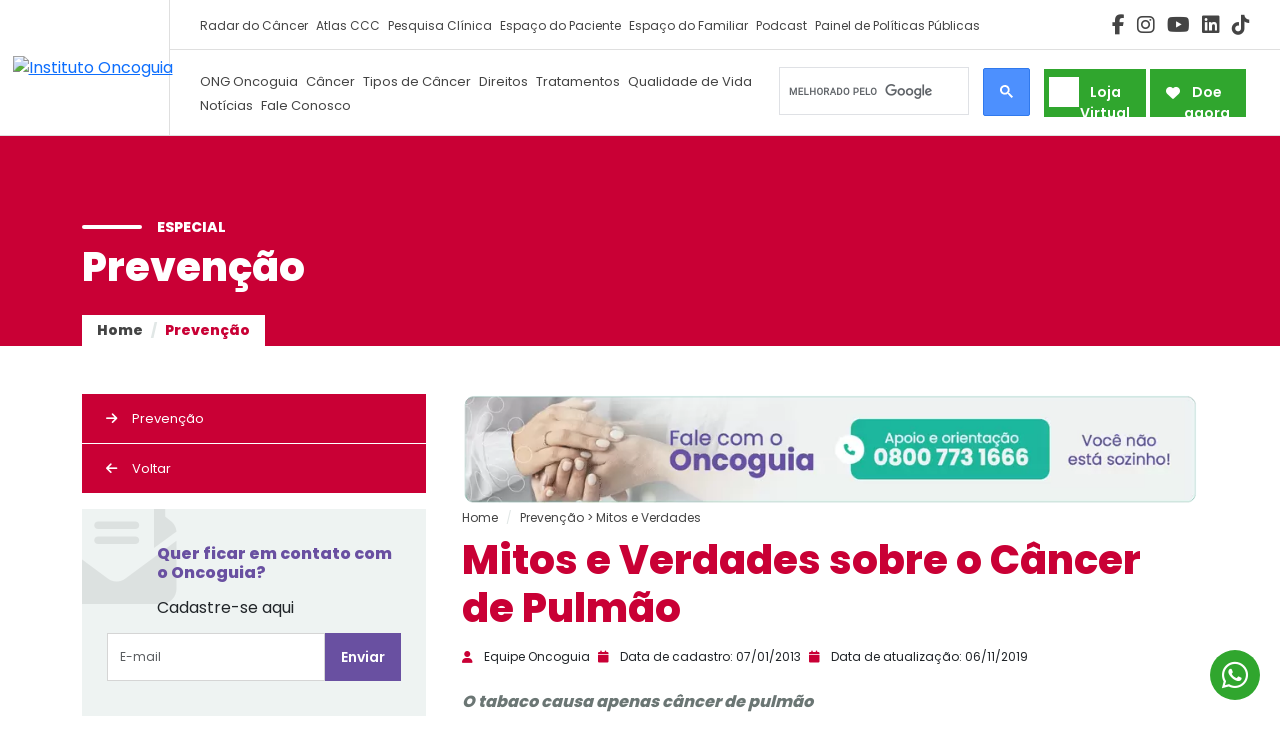

--- FILE ---
content_type: text/html; charset=UTF-8
request_url: https://www.oncoguia.org.br/conteudo/mitos-e-verdades-sobre-o-cancer-de-pulmao/576/28/
body_size: 12352
content:
<!doctype html>
<html lang="pt-BR">
<head>
<!-- Google Tag Manager -->
<script>(function(w,d,s,l,i){w[l]=w[l]||[];w[l].push({'gtm.start':
new Date().getTime(),event:'gtm.js'});var f=d.getElementsByTagName(s)[0],
j=d.createElement(s),dl=l!='dataLayer'?'&l='+l:'';j.async=true;j.src=
'https://www.googletagmanager.com/gtm.js?id='+i+dl;f.parentNode.insertBefore(j,f);
})(window,document,'script','dataLayer','GTM-M3X4TLN');</script>
<!-- End Google Tag Manager --><meta charset="utf-8">
<title>Mitos e Verdades sobre o Câncer de Pulmão | Instituto Oncoguia</title>
<meta name="description" content="Mitos e Verdades sobre o Câncer de Pulmão. Confira!">
<meta name="viewport" content="width=device-width, minimum-scale=1, maximum-scale=5, initial-scale=1, user-scalable=yes">
<link rel="canonical" href="https://www.oncoguia.org.br/conteudo/mitos-e-verdades-sobre-o-cancer-de-pulmao/576/28/">
<meta name="robots" content="all">
<meta name="googlebot" content="all">


<style type="text/css">@font-face {font-family:Montserrat;font-style:normal;font-weight:600;src:url(/cf-fonts/v/montserrat/5.0.16/cyrillic-ext/wght/normal.woff2);unicode-range:U+0460-052F,U+1C80-1C88,U+20B4,U+2DE0-2DFF,U+A640-A69F,U+FE2E-FE2F;font-display:swap;}@font-face {font-family:Montserrat;font-style:normal;font-weight:600;src:url(/cf-fonts/v/montserrat/5.0.16/latin/wght/normal.woff2);unicode-range:U+0000-00FF,U+0131,U+0152-0153,U+02BB-02BC,U+02C6,U+02DA,U+02DC,U+0304,U+0308,U+0329,U+2000-206F,U+2074,U+20AC,U+2122,U+2191,U+2193,U+2212,U+2215,U+FEFF,U+FFFD;font-display:swap;}@font-face {font-family:Montserrat;font-style:normal;font-weight:600;src:url(/cf-fonts/v/montserrat/5.0.16/cyrillic/wght/normal.woff2);unicode-range:U+0301,U+0400-045F,U+0490-0491,U+04B0-04B1,U+2116;font-display:swap;}@font-face {font-family:Montserrat;font-style:normal;font-weight:600;src:url(/cf-fonts/v/montserrat/5.0.16/latin-ext/wght/normal.woff2);unicode-range:U+0100-02AF,U+0304,U+0308,U+0329,U+1E00-1E9F,U+1EF2-1EFF,U+2020,U+20A0-20AB,U+20AD-20CF,U+2113,U+2C60-2C7F,U+A720-A7FF;font-display:swap;}@font-face {font-family:Montserrat;font-style:normal;font-weight:600;src:url(/cf-fonts/v/montserrat/5.0.16/vietnamese/wght/normal.woff2);unicode-range:U+0102-0103,U+0110-0111,U+0128-0129,U+0168-0169,U+01A0-01A1,U+01AF-01B0,U+0300-0301,U+0303-0304,U+0308-0309,U+0323,U+0329,U+1EA0-1EF9,U+20AB;font-display:swap;}@font-face {font-family:Poppins;font-style:normal;font-weight:300;src:url(/cf-fonts/s/poppins/5.0.11/latin/300/normal.woff2);unicode-range:U+0000-00FF,U+0131,U+0152-0153,U+02BB-02BC,U+02C6,U+02DA,U+02DC,U+0304,U+0308,U+0329,U+2000-206F,U+2074,U+20AC,U+2122,U+2191,U+2193,U+2212,U+2215,U+FEFF,U+FFFD;font-display:swap;}@font-face {font-family:Poppins;font-style:normal;font-weight:300;src:url(/cf-fonts/s/poppins/5.0.11/latin-ext/300/normal.woff2);unicode-range:U+0100-02AF,U+0304,U+0308,U+0329,U+1E00-1E9F,U+1EF2-1EFF,U+2020,U+20A0-20AB,U+20AD-20CF,U+2113,U+2C60-2C7F,U+A720-A7FF;font-display:swap;}@font-face {font-family:Poppins;font-style:normal;font-weight:300;src:url(/cf-fonts/s/poppins/5.0.11/devanagari/300/normal.woff2);unicode-range:U+0900-097F,U+1CD0-1CF9,U+200C-200D,U+20A8,U+20B9,U+25CC,U+A830-A839,U+A8E0-A8FF;font-display:swap;}@font-face {font-family:Poppins;font-style:normal;font-weight:400;src:url(/cf-fonts/s/poppins/5.0.11/latin/400/normal.woff2);unicode-range:U+0000-00FF,U+0131,U+0152-0153,U+02BB-02BC,U+02C6,U+02DA,U+02DC,U+0304,U+0308,U+0329,U+2000-206F,U+2074,U+20AC,U+2122,U+2191,U+2193,U+2212,U+2215,U+FEFF,U+FFFD;font-display:swap;}@font-face {font-family:Poppins;font-style:normal;font-weight:400;src:url(/cf-fonts/s/poppins/5.0.11/devanagari/400/normal.woff2);unicode-range:U+0900-097F,U+1CD0-1CF9,U+200C-200D,U+20A8,U+20B9,U+25CC,U+A830-A839,U+A8E0-A8FF;font-display:swap;}@font-face {font-family:Poppins;font-style:normal;font-weight:400;src:url(/cf-fonts/s/poppins/5.0.11/latin-ext/400/normal.woff2);unicode-range:U+0100-02AF,U+0304,U+0308,U+0329,U+1E00-1E9F,U+1EF2-1EFF,U+2020,U+20A0-20AB,U+20AD-20CF,U+2113,U+2C60-2C7F,U+A720-A7FF;font-display:swap;}@font-face {font-family:Poppins;font-style:normal;font-weight:600;src:url(/cf-fonts/s/poppins/5.0.11/devanagari/600/normal.woff2);unicode-range:U+0900-097F,U+1CD0-1CF9,U+200C-200D,U+20A8,U+20B9,U+25CC,U+A830-A839,U+A8E0-A8FF;font-display:swap;}@font-face {font-family:Poppins;font-style:normal;font-weight:600;src:url(/cf-fonts/s/poppins/5.0.11/latin/600/normal.woff2);unicode-range:U+0000-00FF,U+0131,U+0152-0153,U+02BB-02BC,U+02C6,U+02DA,U+02DC,U+0304,U+0308,U+0329,U+2000-206F,U+2074,U+20AC,U+2122,U+2191,U+2193,U+2212,U+2215,U+FEFF,U+FFFD;font-display:swap;}@font-face {font-family:Poppins;font-style:normal;font-weight:600;src:url(/cf-fonts/s/poppins/5.0.11/latin-ext/600/normal.woff2);unicode-range:U+0100-02AF,U+0304,U+0308,U+0329,U+1E00-1E9F,U+1EF2-1EFF,U+2020,U+20A0-20AB,U+20AD-20CF,U+2113,U+2C60-2C7F,U+A720-A7FF;font-display:swap;}@font-face {font-family:Poppins;font-style:normal;font-weight:800;src:url(/cf-fonts/s/poppins/5.0.11/latin/800/normal.woff2);unicode-range:U+0000-00FF,U+0131,U+0152-0153,U+02BB-02BC,U+02C6,U+02DA,U+02DC,U+0304,U+0308,U+0329,U+2000-206F,U+2074,U+20AC,U+2122,U+2191,U+2193,U+2212,U+2215,U+FEFF,U+FFFD;font-display:swap;}@font-face {font-family:Poppins;font-style:normal;font-weight:800;src:url(/cf-fonts/s/poppins/5.0.11/devanagari/800/normal.woff2);unicode-range:U+0900-097F,U+1CD0-1CF9,U+200C-200D,U+20A8,U+20B9,U+25CC,U+A830-A839,U+A8E0-A8FF;font-display:swap;}@font-face {font-family:Poppins;font-style:normal;font-weight:800;src:url(/cf-fonts/s/poppins/5.0.11/latin-ext/800/normal.woff2);unicode-range:U+0100-02AF,U+0304,U+0308,U+0329,U+1E00-1E9F,U+1EF2-1EFF,U+2020,U+20A0-20AB,U+20AD-20CF,U+2113,U+2C60-2C7F,U+A720-A7FF;font-display:swap;}</style>
<link rel="stylesheet" type="text/css" href="//www.oncoguia.org.br/css/all.css"> 
<link rel="stylesheet" type="text/css" href="//www.oncoguia.org.br/css/cores.css"> 
<link rel="stylesheet" type="text/css" href="//www.oncoguia.org.br/css/print.min.css" media="print">
<link rel="apple-touch-icon" sizes="180x180" href="https://www.oncoguia.org.br/apple-touch-icon.png">
<link rel="icon" type="image/png" sizes="32x32" href="https://www.oncoguia.org.br/favicon-32x32.png">
<link rel="icon" type="image/png" sizes="16x16" href="https://www.oncoguia.org.br/favicon-16x16.png">
<link rel="manifest" href="https://www.oncoguia.org.br/site.webmanifest">
<link rel="mask-icon" href="https://www.oncoguia.org.br/safari-pinned-tab.svg" color="#5bbad5">
<meta name="msapplication-TileColor" content="#da532c">
<meta name="theme-color" content="#ffffff">
<link rel="shortcut icon" href="https://www.oncoguia.org.br/favicon.ico">
<link rel="icon" type="image/ico" href="https://www.oncoguia.org.br/favicon.ico">
<meta name="google-site-verification" content="Pmal0kkLClc3D8fh1KvDxTtrYTVclPhDKtwtREG7YH4">
<meta name="twitter:widgets:autoload" content="off">
<meta name="twitter:widgets:csp" content="on">
<meta property="og:site_name" content="Instituto Oncoguia">
<meta property="og:title" content="Mitos e Verdades sobre o Câncer de Pulmão | Instituto Oncoguia">
<meta property="og:type" content="website">
<meta property="og:description" content="Mitos e Verdades sobre o Câncer de Pulmão. Confira!">
<meta property="og:url" content="https://www.oncoguia.org.br/conteudo/mitos-e-verdades-sobre-o-cancer-de-pulmao/576/28/">
<meta property="og:image" content="https://www.oncoguia.org.br/pub/socialmedia.jpg">
<meta name="twitter:card" content="summary_large_image" />
<meta name="twitter:site" content="Instituto Oncoguia" />
<meta name="twitter:url" content="https://www.oncoguia.org.br/conteudo/mitos-e-verdades-sobre-o-cancer-de-pulmao/576/28/" />
<meta name="twitter:title" content="Mitos e Verdades sobre o Câncer de Pulmão | Instituto Oncoguia" />
<meta name="twitter:description" content="Mitos e Verdades sobre o Câncer de Pulmão. Confira!" />
<meta name="twitter:image" content="https://www.oncoguia.org.br/pub/socialmedia.jpg" />
<script src="https://www.google.com/recaptcha/api.js?render=6Lfk8-QZAAAAAAtx1K7cayUpyVlvZisggFH6gA-V&hl=pt-BR"></script></head>
<body class="area_prevencao" id="">
<!-- Google Tag Manager (noscript) -->
<noscript><iframe src="https://www.googletagmanager.com/ns.html?id=GTM-M3X4TLN"
height="0" width="0" style="display:none;visibility:hidden"></iframe></noscript>
<!-- End Google Tag Manager (noscript) --><main id="main">
	<header id="hd">
	<div class="hd-container">
		<div class="logo-wrapper navbar-brand">
			<a href="https://www.oncoguia.org.br/" title="Instituto Oncoguia"><img src="https://www.oncoguia.org.br/img/logo.svg" alt="Instituto Oncoguia" width="240" height="43" alt="Instituto Oncoguia"></a>
		</div>

		<div id="nav-icon" class="toggler d-block d-lg-none">
			Menu
			<span></span>
			<span></span>
			<span></span>
		</div>

		<div id="header_pesquisa">
			<a href="#" title="Pesquisar no Instituto Oncoguia"><i class="fa-solid fa-search"></i></a>
		</div>
		<div class="menu-container d-print-none">
			<div class="menu-wrapper menu-top">
				<ul id="menu" class="menu list-unstyled list-inline"><li class="list-inline-item"><a title="Radar do Câncer" href="https://www.oncoguia.org.br/conteudo/radar-do-cancer/17345/1402/"  target="_self"  class=" " >Radar do Câncer</a></li><li class="list-inline-item"><a title="Atlas CCC" href="https://www.oncoguia.org.br/conteudo/atlas-dos-centros-de-cuidados-do-cancer/17346/1402/"  target="_self"  class=" " >Atlas CCC</a></li><li class="list-inline-item"><a title="Pesquisa Clínica" href="https://www.oncoguia.org.br/pesquisa-clinica/abertas/"  target="_self"  class=" " >Pesquisa Clínica</a></li><li class="list-inline-item"><a title="Espaço do Paciente" href="https://www.oncoguia.org.br/espaco-do-paciente/"  target="_self"  class=" " >Espaço do Paciente</a></li><li class="list-inline-item"><a title="Espaço do Familiar" href="https://www.oncoguia.org.br/espaco-do-familiar/"  target="_self"  class=" " >Espaço do Familiar</a></li><li class="list-inline-item"><a title="Podcast" href="https://www.oncoguia.org.br/conteudo/podcast-oncoguia/16832/13/"  target="_self"  class=" " >Podcast</a></li><li class="list-inline-item"><a title="Painel de Políticas Públicas" href="https://www.oncoguia.org.br/painel-politicas-publicas/"  target="_self"  class=" " >Painel de Políticas Públicas</a></li></ul>
				<ul class="social-icons list-unstyled list-inline">
					<li class="list-inline-item"><a href="https://www.facebook.com/oncoguia" target="_blank" title="Facebook"><i class="fa-brands fa-facebook-f"></i></a></li>
					<li class="list-inline-item"><a href="https://www.instagram.com/oncoguia" target="_blank" title="Instagram"><i class="fa-brands fa-instagram"></i></a></li>
					
					<li class="list-inline-item"><a href="https://www.youtube.com/oncoguia" target="_blank" title="Youtube"><i class="fa-brands fa-youtube"></i></a></li>
					
					<li class="list-inline-item"><a href="https://br.linkedin.com/company/oncoguia" target="_blank" title="LinkedIn"><i class="fa-brands fa-linkedin"></i></a></li>
					<li class="list-inline-item"><a href="https://www.tiktok.com/@oncoguia" target="_blank" title="TikTok"><i class="fa-brands fa-tiktok"></i></a></li>
				</ul>
			</div>
			<div class="menu-wrapper menu-bottom d-block d-md-flex">
				<ul id="menu" class="menu menu-principal list-unstyled flex-fill"><li class="list-inline-item"><a title="ONG Oncoguia" href="https://www.oncoguia.org.br/conteudo/quem-somos/16825/13/"  target="_self"  class=" " >ONG Oncoguia</a></li><li class="list-inline-item"><a title="Câncer" href="https://www.oncoguia.org.br/conteudo/o-cancer/12/1/"  target="_self"  class=" " >Câncer</a></li><li class="list-inline-item"><a title="Tipos de Câncer" href="https://www.oncoguia.org.br/conteudo/tipos-de-cancer/83/1/"  target="_self"  class=" " >Tipos de Câncer</a></li><li class="list-inline-item"><a title="Direitos" href="https://www.oncoguia.org.br/direitos-dos-pacientes/"  target="_self"  class=" " >Direitos</a></li><li class="list-inline-item"><a title="Tratamentos" href="https://www.oncoguia.org.br/conteudo/tratamentos/77/50/"  target="_self"  class=" " >Tratamentos</a></li><li class="list-inline-item"><a title="Qualidade de Vida" href="https://www.oncoguia.org.br/qualidade-de-vida/"  target="_self"  class=" " >Qualidade de Vida</a></li><li class="list-inline-item"><a title="Notícias" href="https://www.oncoguia.org.br/conteudo/hub-de-noticias/11/3/"  target="_self"  class=" " >Notícias</a></li><li class="list-inline-item"><a title="Fale Conosco" href="https://www.oncoguia.org.br/fale-conosco/"  target="_self"  class=" " >Fale Conosco</a></li><li class="list-inline-item"><span title="Separador"   class="invisible  separador d-none " >Separador</span></li><li class="list-inline-item"><a title="Radar do Câncer" href="https://www.radardocancer.org.br/"  target="_blank"  class="d-flex d-md-none " >Radar do Câncer</a></li><li class="list-inline-item"><a title="Atlas CCC" href="http://atlas.oncoguia.org.br/"  target="_blank"  class="d-flex d-md-none " >Atlas CCC</a></li><li class="list-inline-item"><a title="Painel Pesquisa Clínica" href="https://www.oncoguia.org.br/pesquisa-clinica/abertas/"  target="_self"  class="d-flex d-md-none " >Painel Pesquisa Clínica</a></li><li class="list-inline-item"><a title="Espaço do Paciente" href="https://www.oncoguia.org.br/espaco-do-paciente/"  target="_self"  class="d-flex d-md-none " >Espaço do Paciente</a></li><li class="list-inline-item"><a title="Espaço do Familiar" href="https://www.oncoguia.org.br/espaco-do-familiar/"  target="_self"  class="d-flex d-md-none " >Espaço do Familiar</a></li><li class="list-inline-item"><a title="Podcast" href="https://www.oncoguia.org.br/conteudo/podcast-oncoguia/16832/13/"  target="_self"  class="d-flex d-md-none " >Podcast</a></li><li class="list-inline-item"><a title="Painel de Políticas Públicas" href="https://www.oncoguia.org.br/painel-politicas-publicas/"  target="_self"  class="d-flex d-md-none " >Painel de Políticas Públicas</a></li><li class="list-inline-item"><a title="Doe Agora" href="https://www.vocenaoestasozinho.org.br/doeagoraoncoguia/single_step?utm_source=portal&utm_medium=header_mobile&utm_term=portal_doeagora&utm_campaign=botao_doeagora"  target="_blank"  class="btn btn-doe-agora " >Doe Agora</a></li><li class="list-inline-item"><a title="Cadastre-se" href="https://www.oncoguia.org.br/cadastro-rapido/"  target="_self"  class="btn btn-cadastro " >Cadastre-se</a></li><li class="list-inline-item"><a title="Loja virtual" href="https://umapenca.com/oncoguia/"  target="_blank"  class="btn btn-loja " >Loja virtual</a></li></ul>
				<div id="google_search" class="d-flexx d-nonee d-lg-flexx justify-content-center">
					<script data-cfasync="false" async src="https://cse.google.com/cse.js?cx=004486058952314529405:u9yc3aanroq"></script>
					<div class="gcse-search"></div>
					<a href="javascript:;" class="btn-close" title="Fechar Busca"></a>
				</div>
				
				<div class="d-none d-lg-flex justify-content-center">
					<a href="https://umapenca.com/oncoguia/" class="btn btn-loja btn-secondary btn-round mr-1" target="_blank" role="button">Loja Virtual</a>
					<a href="https://www.vocenaoestasozinho.org.br/doeagoraoncoguia/single_step?utm_source=portal&utm_medium=header_desktop&utm_term=portal_doeagora&utm_campaign=botao_doeagora" target="_blank" title="Doe agora" class="btn btn-secondary btn-round mr-1"><i class="fa-solid fa-heart mr-1"></i> Doe agora</a>
					<a href="https://www.oncoguia.org.br/cadastro-rapido/" title="Cadastre-se" class="btn btn-secondary btn-round d-flex d-lg-none"><i class="fa-solid fa-user mr-1"></i> Cadastre-se</a>
				</div>
			</div>
		</div>
	</div>
	<ul class="d-flexx d-none d-lg-none justify-content-around list-unstyled p-2 bg-purple m-0 small hd-mobile-links d-print-none">
		<li><a href="https://www.oncoguia.org.br/espaco-do-paciente/" title="Espaço do Paciente">Espaço do Paciente</a></li>
		<li><a href="https://www.oncoguia.org.br/espaco-do-familiar/" title="Espaço do Familiar">Espaço do Familiar</a></li>
	</ul>
</header>
			<section id="banner-interna" class="" data-class="mb-5">
		<div class="container h-100">
			<div class="row align-items-end h-100">
				<div class="col-12 col-lg-8">
					<h2 class="title main-title main-title-secondary text-white h3">Especial</h2>
					<h3 class="h1 title fw-bold text-white mb-4">Prevenção</h3>
					<nav aria-label="breadcrumb">
						<ol class="breadcrumb">
							<li class="breadcrumb-item"><a href="https://www.oncoguia.org.br/" title="Home">Home</a></li>
							<li class="breadcrumb-item"><a href="https://www.oncoguia.org.br/prevencao/" title="Prevenção">Prevenção</a></li>
													</ol>
					</nav>
				</div>
			</div>
		</div>
	</section>
		<section class="mt-3 mt-md-5">
		<div class="container">
			<div class="row">
				<div class="col-12 col-md-4 pr-md-5 sidebar d-print-none">
	<aside>
		<nav>
			<ul class="list-unstyled aside-nav">
															<li><a href="https://www.oncoguia.org.br/prevencao/" title="Prevenção"><i class="fas fa-arrow-right"></i> <!-- Home -->Prevenção</a></li>
																										<li><a href="javascript:history.back();" title="Voltar"><i class="fas fa-arrow-left"></i> Voltar</a></li>
			</ul>
		</nav>
		<ul class="list-unstyled banners-sidebar">
			<li id="banner-cadastro-rapido" class="banner-item banner-form">
				<i class="icon-bg fas fa-envelope-open-text"></i>
				<div class="title-wrapper">
					<h6 class="title fw-bold">Quer ficar em contato com o Oncoguia?</h6>
					<span class="h6 my-2 my-lg-3 d-block">Cadastre-se aqui</span>
				</div>
				<form class="content-wrapper" action="https://www.oncoguia.org.br/cadastro-rapido/" method="POST">
					<fieldset>
						<div class="d-flex">
							<div class="form-group w-100">
								<label for="email" class="sr-only">E-mail</label>
								<input type="email" name="email" id="email" placeholder="E-mail" class="form-control"/>
							</div>
							<div class="form-group">
								<input type="submit" class="btn btn-purple btn-form" value="Enviar">
							</div>
						</div>
					</fieldset>
				</form>
			</li>
			<li id="banner-sobre-cancer" class="banner-item banner-form">
				<i class="icon-bg fas fa-search"></i>
				<div class="title-wrapper">
					<h6 class="title fw-bold">Busque seu tipo de câncer</h6>
				</div>
				<form class="content-wrapper mt-3">
					<fieldset>
						<div class="d-flex">
							<div class="form-group w-100">
								<select id="tipo_cancer" name="tipo_cancer" class="form-control selectric qual_tipo_cancer">
									<option value="">Selecione...</option>
																		<option data-doenca="9" value="https://www.oncoguia.org.br/cancer/cancer-colorretal/">Câncer Colorretal</option>
																		<option data-doenca="1" value="https://www.oncoguia.org.br/cancer/cancer-de-anus/">Câncer de Ânus</option>
																		<option data-doenca="2" value="https://www.oncoguia.org.br/cancer/cancer-de-bexiga/">Câncer de Bexiga</option>
																		<option data-doenca="53" value="https://www.oncoguia.org.br/cancer/cancer-de-boca-e-orofaringe/">Câncer de Boca e Orofaringe</option>
																		<option data-doenca="3" value="https://www.oncoguia.org.br/cancer/cancer-de-cabeca-e-pescoco/">Câncer de Cabeça e Pescoço</option>
																		<option data-doenca="66" value="https://www.oncoguia.org.br/cancer/cancer-de-cavidade-nasal-e-seios-paranasais/">Câncer de Cavidade Nasal e Seios Paranasais</option>
																		<option data-doenca="8" value="https://www.oncoguia.org.br/cancer/cancer-de-colo-do-utero/">Câncer de Colo do Útero</option>
																		<option data-doenca="11" value="https://www.oncoguia.org.br/cancer/cancer-de-endometrio/">Câncer de Endométrio</option>
																		<option data-doenca="12" value="https://www.oncoguia.org.br/cancer/cancer-de-esofago/">Câncer de Esôfago</option>
																		<option data-doenca="13" value="https://www.oncoguia.org.br/cancer/cancer-de-estomago/">Câncer de Estômago</option>
																		<option data-doenca="14" value="https://www.oncoguia.org.br/cancer/cancer-de-figado/">Câncer de Fígado</option>
																		<option data-doenca="70" value="https://www.oncoguia.org.br/cancer/cancer-de-glandula-suprarrenal/">Câncer de Glândula Suprarrenal</option>
																		<option data-doenca="67" value="https://www.oncoguia.org.br/cancer/cancer-de-glandulas-salivares/">Câncer de Glândulas Salivares</option>
																		<option data-doenca="69" value="https://www.oncoguia.org.br/cancer/cancer-de-intestino-delgado/">Câncer de Intestino Delgado</option>
																		<option data-doenca="16" value="https://www.oncoguia.org.br/cancer/cancer-de-laringe-e-hipofaringe/">Câncer de Laringe e Hipofaringe</option>
																		<option data-doenca="20" value="https://www.oncoguia.org.br/cancer/cancer-de-mama/">Câncer de Mama</option>
																		<option data-doenca="93" value="https://www.oncoguia.org.br/cancer/cancer-de-mama-avancado/">Câncer de Mama Avançado</option>
																		<option data-doenca="71" value="https://www.oncoguia.org.br/cancer/cancer-de-mama-em-homens/">Câncer de Mama em Homens</option>
																		<option data-doenca="68" value="https://www.oncoguia.org.br/cancer/cancer-de-nasofaringe/">Câncer de Nasofaringe</option>
																		<option data-doenca="80" value="https://www.oncoguia.org.br/cancer/cancer-de-olho/">Câncer de Olho</option>
																		<option data-doenca="28" value="https://www.oncoguia.org.br/cancer/cancer-de-ovario/">Câncer de Ovário</option>
																		<option data-doenca="29" value="https://www.oncoguia.org.br/cancer/cancer-de-pancreas/">Câncer de Pâncreas</option>
																		<option data-doenca="30" value="https://www.oncoguia.org.br/cancer/cancer-de-pele-basocelular-e-espinocelular/">Câncer de Pele Basocelular e Espinocelular</option>
																		<option data-doenca="92" value="https://www.oncoguia.org.br/cancer/cancer-de-pele-de-celulas-de-merkel/">Câncer de Pele de Células de Merkel</option>
																		<option data-doenca="21" value="https://www.oncoguia.org.br/cancer/cancer-de-pele-melanoma/">Câncer de Pele Melanoma</option>
																		<option data-doenca="31" value="https://www.oncoguia.org.br/cancer/cancer-de-penis/">Câncer de Pênis</option>
																		<option data-doenca="33" value="https://www.oncoguia.org.br/cancer/cancer-de-prostata/">Câncer de Próstata</option>
																		<option data-doenca="34" value="https://www.oncoguia.org.br/cancer/cancer-de-pulmao/">Câncer de Pulmão</option>
																		<option data-doenca="37" value="https://www.oncoguia.org.br/cancer/cancer-de-rim/">Câncer de Rim</option>
																		<option data-doenca="32" value="https://www.oncoguia.org.br/cancer/cancer-de-sitio-primario-desconhecido/">Câncer de Sítio Primário Desconhecido</option>
																		<option data-doenca="41" value="https://www.oncoguia.org.br/cancer/cancer-de-testiculo/">Câncer de Testículo</option>
																		<option data-doenca="79" value="https://www.oncoguia.org.br/cancer/cancer-de-timo/">Câncer de Timo</option>
																		<option data-doenca="43" value="https://www.oncoguia.org.br/cancer/cancer-de-tireoide/">Câncer de Tireoide</option>
																		<option data-doenca="46" value="https://www.oncoguia.org.br/cancer/cancer-de-vagina/">Câncer de Vagina</option>
																		<option data-doenca="47" value="https://www.oncoguia.org.br/cancer/cancer-de-vesicula-biliar/">Câncer de Vesícula Biliar</option>
																		<option data-doenca="74" value="https://www.oncoguia.org.br/cancer/cancer-de-via-biliar/">Câncer de Via Biliar</option>
																		<option data-doenca="48" value="https://www.oncoguia.org.br/cancer/cancer-de-vulva/">Câncer de Vulva</option>
																		<option data-doenca="88" value="https://www.oncoguia.org.br/cancer/cancer-em-adolescentes/">Câncer em Adolescentes</option>
																		<option data-doenca="87" value="https://www.oncoguia.org.br/cancer/cancer-em-adultos-jovens/">Câncer em Adultos Jovens</option>
																		<option data-doenca="4" value="https://www.oncoguia.org.br/cancer/cancer-infantil/">Câncer Infantil</option>
																		<option data-doenca="95" value="https://www.oncoguia.org.br/cancer/canceres-raros/">Cânceres Raros</option>
																		<option data-doenca="102" value="https://www.oncoguia.org.br/cancer/doenca-de-von-hippellindau/">Doença de von Hippel-Lindau</option>
																		<option data-doenca="103" value="https://www.oncoguia.org.br/cancer/gliomas/">Gliomas</option>
																		<option data-doenca="77" value="https://www.oncoguia.org.br/cancer/leucemia-em-criancas/">Leucemia em Crianças</option>
																		<option data-doenca="17" value="https://www.oncoguia.org.br/cancer/leucemia-linfoide-aguda-lla/">Leucemia Linfoide Aguda (LLA)</option>
																		<option data-doenca="55" value="https://www.oncoguia.org.br/cancer/leucemia-linfoide-cronica-llc/">Leucemia Linfoide Crônica (LLC)</option>
																		<option data-doenca="57" value="https://www.oncoguia.org.br/cancer/leucemia-mieloide-aguda-lma/">Leucemia Mieloide Aguda (LMA)</option>
																		<option data-doenca="58" value="https://www.oncoguia.org.br/cancer/leucemia-mieloide-cronica-lmc/">Leucemia Mieloide Crônica (LMC)</option>
																		<option data-doenca="89" value="https://www.oncoguia.org.br/cancer/leucemia-mielomonocitica-cronica-lmmc/">Leucemia Mielomonocítica Crônica (LMMC)</option>
																		<option data-doenca="97" value="https://www.oncoguia.org.br/cancer/leucemias/">Leucemias</option>
																		<option data-doenca="18" value="https://www.oncoguia.org.br/cancer/linfoma-de-hodgkin/">Linfoma de Hodgkin</option>
																		<option data-doenca="81" value="https://www.oncoguia.org.br/cancer/linfoma-de-pele/">Linfoma de Pele</option>
																		<option data-doenca="19" value="https://www.oncoguia.org.br/cancer/linfoma-nao-hodgkin/">Linfoma Não Hodgkin </option>
																		<option data-doenca="78" value="https://www.oncoguia.org.br/cancer/linfoma-nao-hodgkin-em-criancas/">Linfoma Não Hodgkin em Crianças</option>
																		<option data-doenca="99" value="https://www.oncoguia.org.br/cancer/linfomas/">Linfomas</option>
																		<option data-doenca="91" value="https://www.oncoguia.org.br/cancer/macroglobulinemia-de-waldenstrom/">Macroglobulinemia de Waldenstrom</option>
																		<option data-doenca="22" value="https://www.oncoguia.org.br/cancer/mesotelioma/">Mesotelioma</option>
																		<option data-doenca="60" value="https://www.oncoguia.org.br/cancer/mieloma-multiplo/">Mieloma Múltiplo</option>
																		<option data-doenca="24" value="https://www.oncoguia.org.br/cancer/neuroblastoma/">Neuroblastoma</option>
																		<option data-doenca="27" value="https://www.oncoguia.org.br/cancer/osteossarcoma/">Osteossarcoma</option>
																		<option data-doenca="72" value="https://www.oncoguia.org.br/cancer/rabdomiossarcoma/">Rabdomiossarcoma</option>
																		<option data-doenca="36" value="https://www.oncoguia.org.br/cancer/retinoblastoma/">Retinoblastoma</option>
																		<option data-doenca="39" value="https://www.oncoguia.org.br/cancer/sarcoma-de-kaposi/">Sarcoma de Kaposi</option>
																		<option data-doenca="40" value="https://www.oncoguia.org.br/cancer/sarcoma-de-partes-moles/">Sarcoma de Partes Moles</option>
																		<option data-doenca="83" value="https://www.oncoguia.org.br/cancer/sarcoma-uterino/">Sarcoma Uterino</option>
																		<option data-doenca="84" value="https://www.oncoguia.org.br/cancer/sindrome-mielodisplasica/">Síndrome Mielodisplásica</option>
																		<option data-doenca="75" value="https://www.oncoguia.org.br/cancer/tumor-carcinoide-de-pulmao/">Tumor Carcinoide de Pulmão</option>
																		<option data-doenca="61" value="https://www.oncoguia.org.br/cancer/tumor-carcinoide-gastrointestinal/">Tumor Carcinoide Gastrointestinal</option>
																		<option data-doenca="38" value="https://www.oncoguia.org.br/cancer/tumor-de-ewing/">Tumor de Ewing</option>
																		<option data-doenca="49" value="https://www.oncoguia.org.br/cancer/tumor-de-wilms/">Tumor de Wilms</option>
																		<option data-doenca="52" value="https://www.oncoguia.org.br/cancer/tumor-estromal-gastrointestinal-gist/">Tumor Estromal Gastrointestinal (GIST)</option>
																		<option data-doenca="54" value="https://www.oncoguia.org.br/cancer/tumores-cerebrais-sistema-nervoso-central/">Tumores Cerebrais / Sistema Nervoso Central</option>
																		<option data-doenca="76" value="https://www.oncoguia.org.br/cancer/tumores-cerebrais-sistema-nervoso-central-em-criancas/">Tumores Cerebrais / Sistema Nervoso Central em Crianças</option>
																		<option data-doenca="96" value="https://www.oncoguia.org.br/cancer/tumores-neuroendocrinos/">Tumores Neuroendócrinos</option>
																		<option data-doenca="26" value="https://www.oncoguia.org.br/cancer/tumores-osseos/">Tumores Ósseos</option>
																		<option data-doenca="85" value="https://www.oncoguia.org.br/cancer/tumores-pituitarios/">Tumores Pituitários</option>
																	</select>
							</div>
						</div>
					</fieldset>
				</form>
			</li>
			<li id="banner-folhetos" class="banner-item banner-paginas has-dark-theme-bg">
				<a href="https://www.oncoguia.org.br/folhetos/" class="text-center" title="Folhetos">
					<span class="h6 text-yellow fw-bold d-block">Página Especial</span>
					<span class="h5 text-white fw-bold d-block">Folhetos Oncoguia</span>
				</a>
			</li>
			<li id="banner-pesquisa" class="banner-item banner-paginas has-dark-theme-bg">
				<a href="https://www.oncoguia.org.br/pesquisa-clinica/" class="text-center" title="Pesquisa Clínica">
					<span class="h6 text-yellow fw-bold d-block">Página Especial</span>
					<span class="h5 text-white fw-bold d-block">Pesquisa Clínica</span>
				</a>
			</li>
			<li>
				<h5 class="title fw-bold text-dark">Curta nossa página</h5>
				<div class="justify-content-center">
					<div class="fb-page" data-href="https://www.facebook.com/oncoguia" data-tabs="timeline" data-width="460" data-height="280" data-small-header="false" data-adapt-container-width="true" data-hide-cover="false" data-show-facepile="true"><blockquote cite="https://www.facebook.com/oncoguia" class="fb-xfbml-parse-ignore"><a href="https://www.facebook.com/oncoguia">Oncoguia</a></blockquote></div>
				</div>
			</li>
					</ul>
	</aside>
</div>				<div class="col-12 col-md-8 conteudo-wrapper d-flex flex-column">
					<!-- Banner Plataforma Multicanal -->
					<div class="order-md-1 order-2 mb-md-0 mb-3">
												<a href="https://www.oncoguia.org.br/banner/394/" target="_self" title="Plataforma multicanal">
							<div class="img-wrapper">
								<picture>
									<source media="(min-width: 767.8px)" type="image/webp" srcset="https://www.oncoguia.org.br/webp/pub/banner/banner-plataforma-multicanal_l_231204_3730.png">
									<source media="(min-width: 767.8px)" type="image/jpeg" srcset="https://www.oncoguia.org.br/pub/banner/banner-plataforma-multicanal_l_231204_3730.png">
																		<source media="(max-width: 767.8px)" type="image/webp" srcset="https://www.oncoguia.org.br/webp/pub/banner/banner-plataforma-multicanal_m_231206_0136.jpg">
									<source media="(max-width: 767.8px)" type="image/jpeg" srcset="https://www.oncoguia.org.br/pub/banner/banner-plataforma-multicanal_m_231206_0136.jpg">
																		<img src="https://www.oncoguia.org.br/pub/banner/banner-plataforma-multicanal_l_231204_3730.png" width="100%" height="auto" alt="">
								</picture>
							</div>
						</a>
											</div>
					<!-- Fim do Banner Plataforma Multicanal -->
					<div class="order-md-2 order-1">
												<nav aria-label="breadcrumb" class="mb-1 ms-0">
							<ol class="breadcrumb ps-0">
								<li class="breadcrumb-item"><a href="https://www.oncoguia.org.br/" title="Home">Home</a></li>
								<li class="breadcrumb-item active">Prevenção > Mitos e Verdades</li>
							</ol>
						</nav>
												<h1 class="title main-color fw-bold">Mitos e Verdades sobre o Câncer de Pulmão</h1>
						<ul class="conteudo-detalhes breadcrumb mt-3 mb-4">
														<li class="breadcrumb-item">
								<i class="fas fa-user mr-2 icon-detalhe"></i> Equipe Oncoguia							</li>
																					<li class="breadcrumb-item">
								<i class="fas fa-calendar mr-2 icon-detalhe"></i> Data de cadastro: 07/01/2013							</li>
																					<li class="breadcrumb-item">
								<i class="fas fa-calendar mr-2 icon-detalhe"></i> Data de atualização: 06/11/2019							</li>
													</ul>
												<div class="mb-2 dynamic">
							<div id="audimaWidget"></div>
<script charset="utf-8" src="https://audio4.audima.co/audima-widget.js"></script>
<div id="11y-accessibility"></div>
<script defer src="https://menu.audima.co/accessibility.js"></script>							<p><em><strong>O tabaco causa apenas câncer de pulmão</strong></em></p>

<p><strong>Mito.&nbsp;</strong>Fumar é a principal causa do câncer de pulmão, laringe, faringe, cavidade oral e esôfago. Também contribui para o surgimento do câncer de bexiga, pâncreas, útero, rim, estômago e intestino, além de algumas formas de leucemia.</p>

<p><em><strong>Charutos e cachimbos provocam menos câncer de pulmão que cigarros comuns?</strong></em></p>

<p><strong>Mito.</strong>&nbsp;Tanto os cigarros como os charutos e fumo para cachimbos consistem em folhas de tabaco secas e mais de 5.700 substâncias. Como há mais fumantes de cigarros do que de charutos e cachimbos, a ocorrência de câncer de pulmão pelo consumo de cigarro é maior, no entanto charutos e cachimbos são igualmente perigosos.</p>

<p><em><strong>Baixo teor de alcatrão ou cigarros “light” são mais seguros do que os cigarros comuns</strong></em></p>

<p><strong>Mito. </strong>Cigarros light, ultra light e com baixo teor de alcatrão não são mais seguros&nbsp; que os cigarros comuns e estão associados a um risco maior devido a que o tabagista que fuma esses cigarros inala mais vezes e com mais força. Outro fator a ser considerado é a adição de sabores como menta, algumas pesquisas sugerem que os cigarros mentolados podem ser mais perigoso e mais difíceis de parar de fumar. A sensação de frescura também faz com que os fumantes inalem com mais força e mais profundamente.</p>

<p><em><strong>Fumar maconha não aumenta o risco de câncer de pulmão</strong></em></p>

<p><strong>Mito. </strong>Fumar maconha aumenta sim o risco de câncer de pulmão. Muitas pessoas que consomem maconha também fumam cigarros, e existe evidência que o uso combinado aumenta o risco para câncer de pulmão.</p>

<p><em><strong>Se você fumou por vários anos, o estrago já está feito</strong></em></p>

<p><strong>Mito.</strong> Nunca é tarde demais para parar de fumar. Parar de fumar tem benefícios quase imediatos, incluindo melhor circulação sanguínea e da função pulmonar. O risco de câncer de pulmão começa a diminuir ao longo do tempo. Dez anos após parar de fumar, ex-fumantes diminuem o risco de desenvolver câncer de pulmão em até 50%.</p>

<p><em><strong>Fumar o único fator de risco para câncer de pulmão</strong></em></p>

<p><strong>Mito. </strong>A segunda causa de câncer de pulmão, após o fumo do tabaco, é um gás inodoro radioativo chamado radônio. Emitido a partir de rocha e o solo, que pode infiltrar-se em casas e edifícios. A única maneira de saber se você está exposto a com níveis perigosos é testar a presença em sua casa ou escritório.</p>

<p><em><strong>Respirar talco em pó provoca câncer de pulmão</strong></em></p>

<p><strong>Mito.</strong> Os investigadores não encontraram nenhuma associação entre o câncer de pulmão e inalar talco. No entanto, a exposição ocupacional ao asbesto, arsênico e outras substâncias aumenta o risco de câncer de pulmão.</p>

<p><em><strong>Quem não fuma pode ter câncer de pulmão</strong></em></p>

<p><strong>Verdade.</strong>&nbsp;O câncer de pulmão pode também apresentar-se em pessoas que nunca fumaram.</p>

<p><em><strong>Câncer de pulmão é uma doença frequente</strong></em></p>

<p><strong>Verdade.&nbsp;</strong>O câncer de pulmão é o um dos tipos mais frequentes de câncer no mundo.</p>

<p><em><strong>O câncer de pulmão é uma doença grave</strong></em></p>

<p><strong>Verdade.&nbsp;</strong>A doença é muito mais grave quando é diagnosticada tardiamente, como ocorre com qualquer outro tipo de câncer. Quanto mais precocemente diagnosticada mais chances de cura da enfermidade.</p>

<p><em><strong>O câncer de pulmão só acomete homens</strong></em></p>

<p><strong>Mito.&nbsp;</strong>Afeta ambos os sexos. O número de mulheres com câncer de pulmão vem aumentando nas últimas décadas devido ao aumento do consumo de tabaco.</p>

<p><em><strong>Fumante passivo não tem risco de ter câncer de pulmão</strong></em></p>

<p><strong>Mito. </strong>O fumante passivo pode desenvolver câncer de pulmão em 25% dos casos, além de outras doenças como bronquite crônica e enfisema pulmonar.</p>

<p><em><strong>A poluição atmosférica é uma causa de câncer de pulmão</strong></em></p>

<p><strong>Verdade.</strong> Fumar é de longe a principal causa de câncer de pulmão. Mas a poluição atmosférica tem sido reconhecida como um agente causador de câncer pela Organização Mundial de Saúde e das 3,2 milhões de mortes em todo o mundo, 223.000 são de câncer de pulmão.</p>

<p><em><strong>Se diagnosticado com câncer de pulmão, parar de fumar é inútil</strong></em></p>

<p><strong>Mito.</strong> Continuar fumando diminui a eficácia do tratamento de câncer e pode piorar os efeitos colaterais. Os fumantes submetidos a cirurgia, por exemplo, têm mais problemas de cicatrização do que os ex-fumantes. Quem fuma enquanto faz radioterapia&nbsp; para câncer de laringe é menos propenso a recuperar a qualidade de voz normal. Para de fumar pode reduzir o risco de um segundo câncer.</p>

<p><em><strong>Exercício físico não afeta o risco de câncer de pulmão</strong></em></p>

<p><strong>Mito. </strong>Atividade física regular pode reduzir o risco de câncer de pulmão em mais de 20%.&nbsp; Além disso, o exercício melhora a função pulmonar e reduz o risco de outras doenças, incluindo doença cardíaca e derrame.</p>

<p><em><strong>O câncer de pulmão tem cura?</strong></em></p>

<p><strong>Verdade.&nbsp;</strong>O câncer de pulmão, quando diagnosticado precocemente tem chances de cura, mas, devemos lembrar que devido à ausência de sintomas específicos é um tipo de câncer que é normalmente diagnosticado em fase avançada, por isso a recomendação é evitar o fator de risco mais importante que é fumar.</p>
						</div>
												<div class="conteudos-relacionados pt-4 pt-lg-2 d-print-none">
							<!-- <h3 class="title main-color fw-bold">Conteúdos relacionados</h3> -->
							<ul class="list-unstyled mt-0 mt-lg-4 row">
																<li class="mb-3"><a href="https://www.oncoguia.org.br/conteudo/mitos-e-verdades-sobre-o-cancer-de-prostata/4451/28/" ><i class="fas fa-square-plus icon"></i> Mitos e Verdades sobre o Câncer de Próstata</a></li>
																<li class="mb-3"><a href="https://www.oncoguia.org.br/conteudo/mitos-e-verdades-sobre-a-mamografia/4354/28/" ><i class="fas fa-square-plus icon"></i> Mitos e verdades sobre a mamografia</a></li>
																<li class="mb-3"><a href="https://www.oncoguia.org.br/conteudo/mitos-e-verdades-sobre-o-cancer/3073/28/" ><i class="fas fa-square-plus icon"></i> Mitos e Verdades sobre o Câncer</a></li>
																<li class="mb-3"><a href="https://www.oncoguia.org.br/conteudo/mitos-e-verdades-sobre-cancer-do-colo-do-utero-e-hpv/2622/28/" ><i class="fas fa-square-plus icon"></i> Mitos e Verdades sobre Câncer do Colo do Útero e HPV</a></li>
																<li class="mb-3"><a href="https://www.oncoguia.org.br/conteudo/mitos-e-verdades-sobre-o-cancer-colorretal/531/28/" ><i class="fas fa-square-plus icon"></i> Mitos e Verdades sobre o Câncer Colorretal</a></li>
																<li class="mb-3"><a href="https://www.oncoguia.org.br/conteudo/mitos-e-verdades-sobre-a-saude-masculina/169/28/" ><i class="fas fa-square-plus icon"></i> Mitos e Verdades sobre a Saúde Masculina </a></li>
															</ul>
						</div>
											</div>
					<div class="order-md-3 order-3">
						<div class="conteudo-avaliacao mt-5 d-print-none">
	<div class="d-block d-lg-flex justify-content-between">
				<div id="botoes" class="d-flex align-items-center pb-4">
			<h5 class="title text-dark fw-bold m-0 mr-3 d-inline">Este conteúdo ajudou você?</h5>
			<form id="form_avaliacao" name="form_avaliacao" method="post" action="https://www.oncoguia.org.br/avaliacao_conteudo/" class="d-inline">
				<ul class="list-unstyled list-inline btn-avaliacao m-0 d-flex">
					<li class="item list-inline-item">
						<a href="javascript:;" class="item-wrapper bg-success">
							<i class="icon fas fa-thumbs-up"></i>
							<span class="sr-only">Sim</span>
						</a>
					</li>
					<li class="item list-inline-item">
						<a href="javascript:;" class="item-wrapper bg-danger">
							<i class="icon fas fa-thumbs-down"></i>
							<span class="sr-only">Não</span>
						</a>
					</li>
				</ul>
				<input type="hidden" name="id_conteudo" id="id_conteudo" value="576">
			</form>
			<div class="resposta_avaliacao"></div>
		</div>
				<div class="pb-4">
			<ul class="social-icons list-unstyled list-inline m-0">
								<li class="list-inline-item">
					<a href="https://www.facebook.com/dialog/share?app_id=297384026983697&display=popup&href=https%3A%2F%2Fwww.oncoguia.org.br%2Fconteudo%2Fmitos-e-verdades-sobre-o-cancer-de-pulmao%2F576%2F28%2F&redirect_uri=https%3A%2F%2Fwww.oncoguia.org.br%2Fconteudo%2Fmitos-e-verdades-sobre-o-cancer-de-pulmao%2F576%2F28%2Fexplorer" target="_blank" title="Facebook">
						<i class="fa-brands fa-facebook-f"></i>
					</a>
				</li>
												<li class="list-inline-item">
					<a href="https://wa.me/?text=Mitos e Verdades sobre o Câncer de Pulmão%20https://www.oncoguia.org.br/conteudo/mitos-e-verdades-sobre-o-cancer-de-pulmao/576/28/" target="_blank" title="Whatsapp">
						<i class="fa-brands fa-whatsapp"></i>
					</a>
				</li>
				<li class="list-inline-item">
					<a href="https://www.linkedin.com/sharing/share-offsite/?url=https%3A%2F%2Fwww.oncoguia.org.br%2Fconteudo%2Fmitos-e-verdades-sobre-o-cancer-de-pulmao%2F576%2F28%2F" target="_blank" title="Linkedin">
						<i class="fa-brands fa-linkedin"></i>
					</a>
				</li>
			</ul>
		</div>
	</div>
</div>
<div class="content-ft pt-3 mb-5 d-print-none">
	<div class="d-flex justify-content-between">
		<div>
			<a href="javascript:history.back();" class="text-link" title="Voltar">
				<i class="fas fa-arrow-left"></i> Voltar
			</a>
			<a href="#hd" class="text-link smooth-scroll" title="Topo">
				<i class="fas fa-arrow-up"></i> Topo
			</a>
		</div>
		<div>
						<a href="javascript:window.print();" class="text-link" title="Imprimir">
				<i class="fas fa-print"></i> Imprimir
			</a>
		</div>
	</div>
</div><div id="banner-opiniao" class="bg-light mb-5 px-3 py-4 d-print-none">
	<i class="icon-bg fas fa-comments"></i>
	<div class="d-block d-md-flex align-items-center justify-content-between content-wrapper">
		<h5 class="title text-dark fw-bold m-0 mr-3 mb-4 mb-md-0">
			Queremos saber o que você acha do nosso portal
		</h5>
		<a href="#form-avaliacao-portal" id="btn-avaliacao-portal" class="btn btn-purple fancybox">
			<i class="fas fa-arrow-right mr-2"></i> Deixe sua opinião
		</a>
	</div>
</div>
<div id="form-avaliacao-portal" class="py-5 px-5 collapse d-print-none">
	<div class="form-avaliacao-portal-wrapper">
		<h3 class="title fw-bold text-center text-purple">Avaliação do Portal</h3>
		<form id="form-pesquisa" name="form_pesquisa_portal" class="form_envio formulario_contato" action="https://www.oncoguia.org.br/avaliacao_portal_enviar/" method="post" enctype="multipart/form-data" data-parsley-validate>
			<input type="hidden" id="id_conteudo" name="id_conteudo"  value="576" />
			<fieldset>
													<div class="form-group">
						<div class="titulo">
							<h6 class="title text-center text-dark mb-4"><strong>1.</strong> O conteúdo que acaba de ler esclareceu suas dúvidas?</h6>
						</div>
															<div class="erro_container erro_reacao" id="erro_pergunta_74"></div>
									<div class="text-center reaction-wrapper">
																				<span class="reaction reaction-01">
											<input type="radio" name="id_resposta_74" id="id_resposta_74_1" value="36" required data-parsley-errors-container="#erro_pergunta_74">
											<label class="icone" for="id_resposta_74_1"><span class="sr-only">Péssimo</span></label>
											<span class="legenda">
												<strong>Péssimo</strong>
												O conteúdo ficou muito abaixo das minhas expectativas.											</span>
										</span>
																				<span class="reaction reaction-02">
											<input type="radio" name="id_resposta_74" id="id_resposta_74_2" value="37" >
											<label class="icone" for="id_resposta_74_2"><span class="sr-only">Ruim</span></label>
											<span class="legenda">
												<strong>Ruim</strong>
												Ainda fiquei com algumas dúvidas.											</span>
										</span>
																				<span class="reaction reaction-03">
											<input type="radio" name="id_resposta_74" id="id_resposta_74_3" value="38" >
											<label class="icone" for="id_resposta_74_3"><span class="sr-only">Neutro</span></label>
											<span class="legenda">
												<strong>Neutro</strong>
												Não fiquei satisfeito e nem insatisfeito.											</span>
										</span>
																				<span class="reaction reaction-04">
											<input type="radio" name="id_resposta_74" id="id_resposta_74_4" value="39" >
											<label class="icone" for="id_resposta_74_4"><span class="sr-only">Bom</span></label>
											<span class="legenda">
												<strong>Bom</strong>
												O conteúdo esclareceu minhas dúvidas.											</span>
										</span>
																				<span class="reaction reaction-05">
											<input type="radio" name="id_resposta_74" id="id_resposta_74_5" value="40" >
											<label class="icone" for="id_resposta_74_5"><span class="sr-only">Excelente</span></label>
											<span class="legenda">
												<strong>Excelente</strong>
												O conteúdo superou todas as minhas expectativas.											</span>
										</span>
																			</div>
																				</div>
									<div class="form-group">
						<div class="titulo">
							<h6 class="title text-center text-dark mb-4"><strong>2.</strong> De 1 a 5, qual a sua nota para o portal?</h6>
						</div>
															<div class="erro_container erro_reacao" id="erro_pergunta_75"></div>
									<div class="text-center reaction-wrapper">
																				<span class="reaction reaction-01">
											<input type="radio" name="id_resposta_75" id="id_resposta_75_1" value="41" required data-parsley-errors-container="#erro_pergunta_75">
											<label class="icone" for="id_resposta_75_1"><span class="sr-only">Péssimo</span></label>
											<span class="legenda">
												<strong>Péssimo</strong>
												O conteúdo ficou muito abaixo das minhas expectativas.											</span>
										</span>
																				<span class="reaction reaction-02">
											<input type="radio" name="id_resposta_75" id="id_resposta_75_2" value="42" >
											<label class="icone" for="id_resposta_75_2"><span class="sr-only">Ruim</span></label>
											<span class="legenda">
												<strong>Ruim</strong>
												Ainda fiquei com algumas dúvidas.											</span>
										</span>
																				<span class="reaction reaction-03">
											<input type="radio" name="id_resposta_75" id="id_resposta_75_3" value="43" >
											<label class="icone" for="id_resposta_75_3"><span class="sr-only">Neutro</span></label>
											<span class="legenda">
												<strong>Neutro</strong>
												Não fiquei satisfeito e nem insatisfeito.											</span>
										</span>
																				<span class="reaction reaction-04">
											<input type="radio" name="id_resposta_75" id="id_resposta_75_4" value="44" >
											<label class="icone" for="id_resposta_75_4"><span class="sr-only">Bom</span></label>
											<span class="legenda">
												<strong>Bom</strong>
												O conteúdo esclareceu minhas dúvidas.											</span>
										</span>
																				<span class="reaction reaction-05">
											<input type="radio" name="id_resposta_75" id="id_resposta_75_5" value="45" >
											<label class="icone" for="id_resposta_75_5"><span class="sr-only">Excelente</span></label>
											<span class="legenda">
												<strong>Excelente</strong>
												O conteúdo superou todas as minhas expectativas.											</span>
										</span>
																			</div>
																				</div>
									<div class="form-group">
						<div class="titulo">
							<h6 class="title text-center text-dark mb-4"><strong>3.</strong> Com a relação a nossa linguagem:</h6>
						</div>
															<div class="erro_container erro_reacao" id="erro_pergunta_76"></div>
									<div class="text-center reaction-wrapper">
																				<span class="reaction reaction-01">
											<input type="radio" name="id_resposta_76" id="id_resposta_76_1" value="46" required data-parsley-errors-container="#erro_pergunta_76">
											<label class="icone" for="id_resposta_76_1"><span class="sr-only">Péssimo</span></label>
											<span class="legenda">
												<strong>Péssimo</strong>
												O conteúdo ficou muito abaixo das minhas expectativas.											</span>
										</span>
																				<span class="reaction reaction-02">
											<input type="radio" name="id_resposta_76" id="id_resposta_76_2" value="47" >
											<label class="icone" for="id_resposta_76_2"><span class="sr-only">Ruim</span></label>
											<span class="legenda">
												<strong>Ruim</strong>
												Ainda fiquei com algumas dúvidas.											</span>
										</span>
																				<span class="reaction reaction-03">
											<input type="radio" name="id_resposta_76" id="id_resposta_76_3" value="48" >
											<label class="icone" for="id_resposta_76_3"><span class="sr-only">Neutro</span></label>
											<span class="legenda">
												<strong>Neutro</strong>
												Não fiquei satisfeito e nem insatisfeito.											</span>
										</span>
																				<span class="reaction reaction-04">
											<input type="radio" name="id_resposta_76" id="id_resposta_76_4" value="49" >
											<label class="icone" for="id_resposta_76_4"><span class="sr-only">Bom</span></label>
											<span class="legenda">
												<strong>Bom</strong>
												O conteúdo esclareceu minhas dúvidas.											</span>
										</span>
																				<span class="reaction reaction-05">
											<input type="radio" name="id_resposta_76" id="id_resposta_76_5" value="50" >
											<label class="icone" for="id_resposta_76_5"><span class="sr-only">Excelente</span></label>
											<span class="legenda">
												<strong>Excelente</strong>
												O conteúdo superou todas as minhas expectativas.											</span>
										</span>
																			</div>
																				</div>
									<div class="form-group">
						<div class="titulo">
							<h6 class="title text-center text-dark mb-4"><strong>4.</strong> Como você encontrou o nosso portal?</h6>
						</div>
															<div class="erro_container" id="erro_pergunta_77"></div>
									<div class="radio-complemento row justify-content-center">
										<div class="col-12 col-md-8">
																						<input type="radio" name="id_resposta_77" id="id_resposta_77_1" value="51" required data-parsley-errors-container="#erro_pergunta_77">
											<label class="label_input_radio" for="id_resposta_77_1">Google</label>
																						<input type="radio" name="id_resposta_77" id="id_resposta_77_2" value="52" >
											<label class="label_input_radio" for="id_resposta_77_2">Indicação de amigo/conhecido</label>
																						<input type="radio" name="id_resposta_77" id="id_resposta_77_3" value="53" >
											<label class="label_input_radio" for="id_resposta_77_3">Indicação de médico/profissional da saúde</label>
																						<input type="radio" name="id_resposta_77" id="id_resposta_77_4" value="54" >
											<label class="label_input_radio" for="id_resposta_77_4">Mídia tradicional (rádio, imprensa, TV)</label>
																						<input type="radio" name="id_resposta_77" id="id_resposta_77_5" value="55" >
											<label class="label_input_radio" for="id_resposta_77_5">Mídias Sociais</label>
																					</div>
									</div>
																				</div>
									<div class="form-group">
						<div class="titulo">
							<h6 class="title text-center text-dark mb-4"><strong>5.</strong> Ter o conteúdo da página com áudio ajudou você?</h6>
						</div>
															<div class="erro_container" id="erro_pergunta_78"></div>
									<div class="radio-complemento row justify-content-center">
										<div class="col-12 col-md-8">
																						<input type="radio" name="id_resposta_78" id="id_resposta_78_1" value="56" required data-parsley-errors-container="#erro_pergunta_78">
											<label class="label_input_radio" for="id_resposta_78_1">Nada</label>
																						<input type="radio" name="id_resposta_78" id="id_resposta_78_2" value="57" >
											<label class="label_input_radio" for="id_resposta_78_2">Pouco</label>
																						<input type="radio" name="id_resposta_78" id="id_resposta_78_3" value="58" >
											<label class="label_input_radio" for="id_resposta_78_3">Muito</label>
																					</div>
									</div>
																				</div>
												<div class="form-group col-12 mb-3 small">
					<div class="col-12 col-md-8 offset-md-2 text-center">
						<label for="recaptcha" class="sr-only">Recaptcha</label>
						<input type="hidden" id="g-recaptcha-response" name="g-recaptcha-response">
						<small>Esse site é protegido pelo reCAPTCHA e a <a href="https://policies.google.com/privacy" target="_blank" class="text-purple">política de privacidade </a> e os <a href="https://policies.google.com/terms" target="_blank" class="text-purple">termos de serviço</a> do Google podem ser aplicados.</small>
					</div>
				</div>
				<div class="form-group col-12 text-center d-flex mt-3 justify-content-center">
					<input type="submit" class="btn btn-purple mr-3" id="btn-enviar" value="Enviar">
					<a href="javascript:;" class="btn btn-outline-dark">Limpar</a>
				</div>
			</fieldset>
			<div class="loading text-center"></div>
			<div id="retorno" class="text-center"></div>
		</form>
	</div>
</div>					</div>
				</div>
			</div>
		</div>
	</section>
<section id="icons-ft" class="bg-light d-print-none">
	<div class="container">
		<div class="row">
			<div class="item col-12 col-md-6 col-lg-3 pt-4 pb-4">
				<div class="d-flex">
					<div class="mr-3">
						<i class="icon fas fa-tv text-green"></i>
					</div>
					<div>
						<h6 class="title fw-bold text-purple mb-0">Multimídia</h6>
						<p>Acesse a galeria do TV Oncoguia e Biblioteca</p>
					</div>
				</div>
				<a href="https://www.oncoguia.org.br/multimidia/" title="Multimídia" class="absolute-link"></a>
			</div>
			<div class="item col-12 col-md-6 col-lg-3 pt-4 pb-4">
				<div class="d-flex">
					<div class="mr-3">
						<i class="icon fas fa-note-sticky text-green"></i>
					</div>
					<div>
						<h6 class="title fw-bold text-purple mb-0">Folhetos</h6>
						<p>Diferentes materiais educativos para download</p>
					</div>
				</div>
				<a href="https://www.oncoguia.org.br/folhetos/" title="Folhetos" class="absolute-link"></a>
			</div>
			<div class="item col-12 col-md-6 col-lg-3 pt-4 pb-4">
				<div class="d-flex">
					<div class="mr-3">
						<i class="icon fas fa-hand-holding-dollar text-green"></i>
					</div>
					<div>
						<h6 class="title fw-bold text-purple mb-0">Doações</h6>
						<p>Faça você também parte desta batalha</p>
					</div>
				</div>
				<a href="https://www.vocenaoestasozinho.org.br/doeoncoguia/single_step?utm_source=portal&utm_medium=botao_ft&utm_term=portal_doeagora&utm_content=portal_banner&utm_campaign=portal_banner_doeagora" target="_blank" title="Você não está sozinho!" class="absolute-link"></a>
			</div>
			<div class="item col-12 col-md-6 col-lg-3 pt-4 pb-4">
				<div class="d-flex">
					<div class="mr-3">
						<i class="icon fas fa-pencil text-green"></i>
					</div>
					<div>
						<h6 class="title fw-bold text-purple mb-0">Cadastro</h6>
						<p>Mantenha-se conectado ao nosso trabalho</p>
					</div>
				</div>
				<a href="https://www.oncoguia.org.br/cadastro-rapido/" title="Cadastro rápido" class="absolute-link"></a>
			</div>
		</div>
	</div>
</section><input type="hidden" name="recaptcha_sitekey" id="recaptcha_sitekey" value="6Lfk8-QZAAAAAAtx1K7cayUpyVlvZisggFH6gA-V">
<input type="hidden" name="event_id" id="event_id" value="1769917961.c8144eb9bffaf70fe62d5be14cc0121c">
<input type="hidden" name="url_minify" id="url_minify" value="">
<footer id="ft">
	<div class="section bg-dark text-white">
		<div id="footer-menu" class="container d-print-none">
			<div class="row">
				<div class="col-12 col-lg">
					<strong class="h6 title fw-bold menu-ft-trigger">Educação do paciente</strong>
					<ul id="menu" class="list-unstyled menu-ft"><li class=""><a title="Será que é" href="https://www.oncoguia.org.br/sera-que-e/"  target="_self"  class=" " >Será que é</a></li><li class=""><a title="É câncer!?" href="https://www.oncoguia.org.br/e-cancer/"  target="_self"  class=" " >É câncer!?</a></li><li class=""><a title="Tratamentos" href="https://www.oncoguia.org.br/tratamentos/"  target="_self"  class=" " >Tratamentos</a></li><li class=""><a title="Vivendo com câncer" href="https://www.oncoguia.org.br/vivendo-com-cancer/"  target="_self"  class=" " >Vivendo com câncer</a></li><li class=""><a title="Vida após o câncer" href="https://www.oncoguia.org.br/vida-apos-o-cancer/"  target="_self"  class=" " >Vida após o câncer</a></li></ul>									</div>
				<div class="col-12 col-lg-5">
					<strong class="h6 title fw-bold menu-ft-trigger">Páginas Especiais</strong>
					<ul id="menu" class="list-unstyled menu-ft list-paginas-especiais"><li class=""><a title="Saúde Mental" href="https://www.oncoguia.org.br/saude-mental/"  target="_self"  class=" " >Saúde Mental</a></li><li class=""><a title="Pesquisa Clínica" href="https://www.oncoguia.org.br/pesquisa-clinica"  target="_self"  class=" " >Pesquisa Clínica</a></li><li class=""><a title="Imunoterapia" href="https://www.oncoguia.org.br/imunoterapia/"  target="_self"  class=" " >Imunoterapia</a></li><li class=""><a title="Medicina Personalizada" href="https://www.oncoguia.org.br/medicina-personalizada/"  target="_self"  class=" " >Medicina Personalizada</a></li><li class=""><a title="PAR" href="https://www.oncoguia.org.br/par/"  target="_self"  class=" " >PAR</a></li><li class=""><a title="Radioterapia" href="https://www.oncoguia.org.br/radioterapia/"  target="_self"  class=" " >Radioterapia</a></li><li class=""><a title="Dor Oncólogica" href="https://www.oncoguia.org.br/dor-oncologica/"  target="_self"  class=" " >Dor Oncólogica</a></li><li class=""><a title="Câncer de Mama Avançado" href="https://www.oncoguia.org.br/cancer-de-mama-avancado/"  target="_self"  class=" " >Câncer de Mama Avançado</a></li><li class=""><a title="BRCA" href="https://www.oncoguia.org.br/brca/"  target="_self"  class=" " >BRCA</a></li><li class=""><a title="Prevenção" href="https://www.oncoguia.org.br/prevencao/"  target="_self"  class=" " >Prevenção</a></li></ul>									</div>
				<div class="col-12 col-lg">
					<strong class="h6 title fw-bold menu-ft-trigger">Sobre</strong>
					<ul id="menu" class="list-unstyled menu-ft"><li class=""><a title="Quem Somos" href="https://www.oncoguia.org.br/conteudo/equipe/62/13/"  target="_self"  class=" " >Quem Somos</a></li><li class=""><a title="Acessibilidade" href="https://www.oncoguia.org.br/conteudo/acessibilidade/782/302/"  target="_self"  class=" " >Acessibilidade</a></li><li class=""><a title="Política Editorial" href="https://www.oncoguia.org.br/conteudo/politica-editorial/781/302/"  target="_self"  class=" " >Política Editorial</a></li><li class=""><a title="Política de Privacidade" href="https://www.oncoguia.org.br/conteudo/politica-de-privacidade/783/302/"  target="_self"  class=" " >Política de Privacidade</a></li><li class=""><a title="Termos e Condições" href="https://www.oncoguia.org.br/conteudo/termos-e-condicoes/784/302/"  target="_self"  class=" " >Termos e Condições</a></li></ul>									</div>
				<div class="col-12 col-lg">
					<strong class="h6 title fw-bold menu-ft-trigger">Links rápidos</strong>
					<ul class="list-unstyled menu-ft">
						<li><a href="https://www.vocenaoestasozinho.org.br/doeoncoguia/single_step?utm_source=portal&utm_medium=rodape&utm_term=portal_doeagora&utm_content=portal_banner&utm_campaign=portal_banner_doeagora" target="_blank">Faça sua doação</a></li>
					</ul>
					<strong class="h6 title fw-bold menu-ft-trigger">Mais informações</strong>
					<ul id="menu" class="list-unstyled menu-ft"><li class=""><a title="Plataforma Multicanal" href="https://www.oncoguia.org.br/conteudo/plataforma-multicanal/1200/1350/"  target="_self"  class=" " >Plataforma Multicanal</a></li><li class=""><a title="Fale Conosco" href="https://www.oncoguia.org.br/fale-conosco/"  target="_self"  class=" " >Fale Conosco</a></li></ul>									</div>
			</div>
		</div>
	</div>
	<section class="section bg-light" id="ft-parceiros">
		<div class="container">
			<div class="row justify-content-between">
								<div class="col-12 col-lg-6 justify-content-center justify-content-md-start text-center text-md-left">
					<strong class="d-block title fw-bold text-dark mb-2 mb-lg-5">Certificados e afiliações</strong>
					<div class="d-flex">
													<div class="item">
								<a href="https://www.oncoguia.org.br/conteudo/afiliacoes-e-certificacoes/5923/13/" target="" title="OSCIP">
									<picture>
										<source srcset="https://www.oncoguia.org.br/pub/logos/oscip_2b27_150602_3246.png">
										<img src="https://www.oncoguia.org.br/pub/logos/oscip_2b27_150602_3246.png" loading="lazy" width="auto" height="auto" alt="OSCIP">
									</picture>
								</a>
							</div>
						
													<div class="item">
								<a href="https://www.oncoguia.org.br/conteudo/afiliacoes-e-certificacoes/5923/13/" target="_self" title="UICC">
									<picture>
										<source srcset="https://www.oncoguia.org.br/pub/logos/uicc-new_260119_1344.jpg">
										<img src="https://www.oncoguia.org.br/pub/logos/uicc-new_260119_1344.jpg" loading="lazy" width="auto" height="auto" alt="UICC">
									</picture>
								</a>
							</div>
						
											</div>
				</div>
											</div>
		</div>
	</section>
	<section class="section bg-purple">
		<div class="container">
			<div class="row">
				<div class="col-12 col-md-6">
					<div class="d-block d-md-flex text-center text-md-left mt-0 mt-md-3 d-print-none">
						<a href="https://www.oncoguia.org.br/" class="navbar-brand">
							<img src="https://www.oncoguia.org.br/img/logo-white.svg" width="150" height="27" alt="Instituto Oncoguia" />
						</a>
						<ul class="social-icons list-unstyled list-inline mx-4 mt-4 mt-md-0 mb-3 mb-md-0">
							<li class="list-inline-item">
								<a href="https://www.facebook.com/oncoguia" target="_blank" title="Facebook">
									<i class="fa-brands fa-facebook-f"></i>
								</a>
							</li>
							<li class="list-inline-item">
								<a href="https://www.instagram.com/oncoguia" target="_blank" title="Instagram">
									<i class="fa-brands fa-instagram"></i>
								</a>
							</li>
							<li class="list-inline-item">
								<a href="https://www.youtube.com/oncoguia" target="_blank" title="Youtube">
									<i class="fa-brands fa-youtube"></i>
								</a>
							</li>
							<li class="list-inline-item">
								<a href="https://br.linkedin.com/company/oncoguia" target="_blank" title="LinkedIn">
									<i class="fa-brands fa-linkedin"></i>
								</a>
							</li>
							<li class="list-inline-item">
								<a href="https://www.tiktok.com/@oncoguia" target="_blank" title="tiktok">
									<i class="fa-brands fa-tiktok"></i>
								</a>
							</li>
						</ul>
					</div>
				</div>
				<div class="col-12 col-md-6 justify-content-center justify-content-md-end d-flex mt-0 mt-md-3">
					<p class="copyright">2026 © Oncoguia. Todos os direitos reservados.</p>
				</div>
			</div>
		</div>
	</section>
</footer>
<!-- id_conteudo: 576--><div class="btn-whatsapp-fixed d-print-none" data-id-conteudo="576"><a href="https://wa.me/5511942428536?text=Mitos+e+Verdades+sobre+o+C%C3%A2ncer+de+Pulm%C3%A3o+%7C+Instituto+Oncoguia" target="_blank" title="Mitos e Verdades sobre o Câncer de Pulmão | Instituto Oncoguia"><i class="fa-brands fa-whatsapp"></i></a></div></main>
<div id="fb-root"></div>
<script async defer crossorigin="anonymous" src="https://connect.facebook.net/pt_BR/sdk.js#xfbml=1&version=v20.0" nonce="JCkr9E6t"></script>
<script type="text/javascript" src="//www.oncoguia.org.br/js/all.js"></script>
<script type="text/javascript" src="//www.oncoguia.org.br/js/conteudo.js"></script>
<script type="text/javascript" src="//www.oncoguia.org.br/js/form.js"></script>
<script defer src="https://static.cloudflareinsights.com/beacon.min.js/vcd15cbe7772f49c399c6a5babf22c1241717689176015" integrity="sha512-ZpsOmlRQV6y907TI0dKBHq9Md29nnaEIPlkf84rnaERnq6zvWvPUqr2ft8M1aS28oN72PdrCzSjY4U6VaAw1EQ==" data-cf-beacon='{"version":"2024.11.0","token":"221d4756560c42f18bb7e50bb152aa84","r":1,"server_timing":{"name":{"cfCacheStatus":true,"cfEdge":true,"cfExtPri":true,"cfL4":true,"cfOrigin":true,"cfSpeedBrain":true},"location_startswith":null}}' crossorigin="anonymous"></script>
</body>
</html>

--- FILE ---
content_type: text/html; charset=utf-8
request_url: https://www.google.com/recaptcha/api2/anchor?ar=1&k=6Lfk8-QZAAAAAAtx1K7cayUpyVlvZisggFH6gA-V&co=aHR0cHM6Ly93d3cub25jb2d1aWEub3JnLmJyOjQ0Mw..&hl=pt-BR&v=N67nZn4AqZkNcbeMu4prBgzg&size=invisible&anchor-ms=20000&execute-ms=30000&cb=xoxefn2z9hlx
body_size: 48875
content:
<!DOCTYPE HTML><html dir="ltr" lang="pt-BR"><head><meta http-equiv="Content-Type" content="text/html; charset=UTF-8">
<meta http-equiv="X-UA-Compatible" content="IE=edge">
<title>reCAPTCHA</title>
<style type="text/css">
/* cyrillic-ext */
@font-face {
  font-family: 'Roboto';
  font-style: normal;
  font-weight: 400;
  font-stretch: 100%;
  src: url(//fonts.gstatic.com/s/roboto/v48/KFO7CnqEu92Fr1ME7kSn66aGLdTylUAMa3GUBHMdazTgWw.woff2) format('woff2');
  unicode-range: U+0460-052F, U+1C80-1C8A, U+20B4, U+2DE0-2DFF, U+A640-A69F, U+FE2E-FE2F;
}
/* cyrillic */
@font-face {
  font-family: 'Roboto';
  font-style: normal;
  font-weight: 400;
  font-stretch: 100%;
  src: url(//fonts.gstatic.com/s/roboto/v48/KFO7CnqEu92Fr1ME7kSn66aGLdTylUAMa3iUBHMdazTgWw.woff2) format('woff2');
  unicode-range: U+0301, U+0400-045F, U+0490-0491, U+04B0-04B1, U+2116;
}
/* greek-ext */
@font-face {
  font-family: 'Roboto';
  font-style: normal;
  font-weight: 400;
  font-stretch: 100%;
  src: url(//fonts.gstatic.com/s/roboto/v48/KFO7CnqEu92Fr1ME7kSn66aGLdTylUAMa3CUBHMdazTgWw.woff2) format('woff2');
  unicode-range: U+1F00-1FFF;
}
/* greek */
@font-face {
  font-family: 'Roboto';
  font-style: normal;
  font-weight: 400;
  font-stretch: 100%;
  src: url(//fonts.gstatic.com/s/roboto/v48/KFO7CnqEu92Fr1ME7kSn66aGLdTylUAMa3-UBHMdazTgWw.woff2) format('woff2');
  unicode-range: U+0370-0377, U+037A-037F, U+0384-038A, U+038C, U+038E-03A1, U+03A3-03FF;
}
/* math */
@font-face {
  font-family: 'Roboto';
  font-style: normal;
  font-weight: 400;
  font-stretch: 100%;
  src: url(//fonts.gstatic.com/s/roboto/v48/KFO7CnqEu92Fr1ME7kSn66aGLdTylUAMawCUBHMdazTgWw.woff2) format('woff2');
  unicode-range: U+0302-0303, U+0305, U+0307-0308, U+0310, U+0312, U+0315, U+031A, U+0326-0327, U+032C, U+032F-0330, U+0332-0333, U+0338, U+033A, U+0346, U+034D, U+0391-03A1, U+03A3-03A9, U+03B1-03C9, U+03D1, U+03D5-03D6, U+03F0-03F1, U+03F4-03F5, U+2016-2017, U+2034-2038, U+203C, U+2040, U+2043, U+2047, U+2050, U+2057, U+205F, U+2070-2071, U+2074-208E, U+2090-209C, U+20D0-20DC, U+20E1, U+20E5-20EF, U+2100-2112, U+2114-2115, U+2117-2121, U+2123-214F, U+2190, U+2192, U+2194-21AE, U+21B0-21E5, U+21F1-21F2, U+21F4-2211, U+2213-2214, U+2216-22FF, U+2308-230B, U+2310, U+2319, U+231C-2321, U+2336-237A, U+237C, U+2395, U+239B-23B7, U+23D0, U+23DC-23E1, U+2474-2475, U+25AF, U+25B3, U+25B7, U+25BD, U+25C1, U+25CA, U+25CC, U+25FB, U+266D-266F, U+27C0-27FF, U+2900-2AFF, U+2B0E-2B11, U+2B30-2B4C, U+2BFE, U+3030, U+FF5B, U+FF5D, U+1D400-1D7FF, U+1EE00-1EEFF;
}
/* symbols */
@font-face {
  font-family: 'Roboto';
  font-style: normal;
  font-weight: 400;
  font-stretch: 100%;
  src: url(//fonts.gstatic.com/s/roboto/v48/KFO7CnqEu92Fr1ME7kSn66aGLdTylUAMaxKUBHMdazTgWw.woff2) format('woff2');
  unicode-range: U+0001-000C, U+000E-001F, U+007F-009F, U+20DD-20E0, U+20E2-20E4, U+2150-218F, U+2190, U+2192, U+2194-2199, U+21AF, U+21E6-21F0, U+21F3, U+2218-2219, U+2299, U+22C4-22C6, U+2300-243F, U+2440-244A, U+2460-24FF, U+25A0-27BF, U+2800-28FF, U+2921-2922, U+2981, U+29BF, U+29EB, U+2B00-2BFF, U+4DC0-4DFF, U+FFF9-FFFB, U+10140-1018E, U+10190-1019C, U+101A0, U+101D0-101FD, U+102E0-102FB, U+10E60-10E7E, U+1D2C0-1D2D3, U+1D2E0-1D37F, U+1F000-1F0FF, U+1F100-1F1AD, U+1F1E6-1F1FF, U+1F30D-1F30F, U+1F315, U+1F31C, U+1F31E, U+1F320-1F32C, U+1F336, U+1F378, U+1F37D, U+1F382, U+1F393-1F39F, U+1F3A7-1F3A8, U+1F3AC-1F3AF, U+1F3C2, U+1F3C4-1F3C6, U+1F3CA-1F3CE, U+1F3D4-1F3E0, U+1F3ED, U+1F3F1-1F3F3, U+1F3F5-1F3F7, U+1F408, U+1F415, U+1F41F, U+1F426, U+1F43F, U+1F441-1F442, U+1F444, U+1F446-1F449, U+1F44C-1F44E, U+1F453, U+1F46A, U+1F47D, U+1F4A3, U+1F4B0, U+1F4B3, U+1F4B9, U+1F4BB, U+1F4BF, U+1F4C8-1F4CB, U+1F4D6, U+1F4DA, U+1F4DF, U+1F4E3-1F4E6, U+1F4EA-1F4ED, U+1F4F7, U+1F4F9-1F4FB, U+1F4FD-1F4FE, U+1F503, U+1F507-1F50B, U+1F50D, U+1F512-1F513, U+1F53E-1F54A, U+1F54F-1F5FA, U+1F610, U+1F650-1F67F, U+1F687, U+1F68D, U+1F691, U+1F694, U+1F698, U+1F6AD, U+1F6B2, U+1F6B9-1F6BA, U+1F6BC, U+1F6C6-1F6CF, U+1F6D3-1F6D7, U+1F6E0-1F6EA, U+1F6F0-1F6F3, U+1F6F7-1F6FC, U+1F700-1F7FF, U+1F800-1F80B, U+1F810-1F847, U+1F850-1F859, U+1F860-1F887, U+1F890-1F8AD, U+1F8B0-1F8BB, U+1F8C0-1F8C1, U+1F900-1F90B, U+1F93B, U+1F946, U+1F984, U+1F996, U+1F9E9, U+1FA00-1FA6F, U+1FA70-1FA7C, U+1FA80-1FA89, U+1FA8F-1FAC6, U+1FACE-1FADC, U+1FADF-1FAE9, U+1FAF0-1FAF8, U+1FB00-1FBFF;
}
/* vietnamese */
@font-face {
  font-family: 'Roboto';
  font-style: normal;
  font-weight: 400;
  font-stretch: 100%;
  src: url(//fonts.gstatic.com/s/roboto/v48/KFO7CnqEu92Fr1ME7kSn66aGLdTylUAMa3OUBHMdazTgWw.woff2) format('woff2');
  unicode-range: U+0102-0103, U+0110-0111, U+0128-0129, U+0168-0169, U+01A0-01A1, U+01AF-01B0, U+0300-0301, U+0303-0304, U+0308-0309, U+0323, U+0329, U+1EA0-1EF9, U+20AB;
}
/* latin-ext */
@font-face {
  font-family: 'Roboto';
  font-style: normal;
  font-weight: 400;
  font-stretch: 100%;
  src: url(//fonts.gstatic.com/s/roboto/v48/KFO7CnqEu92Fr1ME7kSn66aGLdTylUAMa3KUBHMdazTgWw.woff2) format('woff2');
  unicode-range: U+0100-02BA, U+02BD-02C5, U+02C7-02CC, U+02CE-02D7, U+02DD-02FF, U+0304, U+0308, U+0329, U+1D00-1DBF, U+1E00-1E9F, U+1EF2-1EFF, U+2020, U+20A0-20AB, U+20AD-20C0, U+2113, U+2C60-2C7F, U+A720-A7FF;
}
/* latin */
@font-face {
  font-family: 'Roboto';
  font-style: normal;
  font-weight: 400;
  font-stretch: 100%;
  src: url(//fonts.gstatic.com/s/roboto/v48/KFO7CnqEu92Fr1ME7kSn66aGLdTylUAMa3yUBHMdazQ.woff2) format('woff2');
  unicode-range: U+0000-00FF, U+0131, U+0152-0153, U+02BB-02BC, U+02C6, U+02DA, U+02DC, U+0304, U+0308, U+0329, U+2000-206F, U+20AC, U+2122, U+2191, U+2193, U+2212, U+2215, U+FEFF, U+FFFD;
}
/* cyrillic-ext */
@font-face {
  font-family: 'Roboto';
  font-style: normal;
  font-weight: 500;
  font-stretch: 100%;
  src: url(//fonts.gstatic.com/s/roboto/v48/KFO7CnqEu92Fr1ME7kSn66aGLdTylUAMa3GUBHMdazTgWw.woff2) format('woff2');
  unicode-range: U+0460-052F, U+1C80-1C8A, U+20B4, U+2DE0-2DFF, U+A640-A69F, U+FE2E-FE2F;
}
/* cyrillic */
@font-face {
  font-family: 'Roboto';
  font-style: normal;
  font-weight: 500;
  font-stretch: 100%;
  src: url(//fonts.gstatic.com/s/roboto/v48/KFO7CnqEu92Fr1ME7kSn66aGLdTylUAMa3iUBHMdazTgWw.woff2) format('woff2');
  unicode-range: U+0301, U+0400-045F, U+0490-0491, U+04B0-04B1, U+2116;
}
/* greek-ext */
@font-face {
  font-family: 'Roboto';
  font-style: normal;
  font-weight: 500;
  font-stretch: 100%;
  src: url(//fonts.gstatic.com/s/roboto/v48/KFO7CnqEu92Fr1ME7kSn66aGLdTylUAMa3CUBHMdazTgWw.woff2) format('woff2');
  unicode-range: U+1F00-1FFF;
}
/* greek */
@font-face {
  font-family: 'Roboto';
  font-style: normal;
  font-weight: 500;
  font-stretch: 100%;
  src: url(//fonts.gstatic.com/s/roboto/v48/KFO7CnqEu92Fr1ME7kSn66aGLdTylUAMa3-UBHMdazTgWw.woff2) format('woff2');
  unicode-range: U+0370-0377, U+037A-037F, U+0384-038A, U+038C, U+038E-03A1, U+03A3-03FF;
}
/* math */
@font-face {
  font-family: 'Roboto';
  font-style: normal;
  font-weight: 500;
  font-stretch: 100%;
  src: url(//fonts.gstatic.com/s/roboto/v48/KFO7CnqEu92Fr1ME7kSn66aGLdTylUAMawCUBHMdazTgWw.woff2) format('woff2');
  unicode-range: U+0302-0303, U+0305, U+0307-0308, U+0310, U+0312, U+0315, U+031A, U+0326-0327, U+032C, U+032F-0330, U+0332-0333, U+0338, U+033A, U+0346, U+034D, U+0391-03A1, U+03A3-03A9, U+03B1-03C9, U+03D1, U+03D5-03D6, U+03F0-03F1, U+03F4-03F5, U+2016-2017, U+2034-2038, U+203C, U+2040, U+2043, U+2047, U+2050, U+2057, U+205F, U+2070-2071, U+2074-208E, U+2090-209C, U+20D0-20DC, U+20E1, U+20E5-20EF, U+2100-2112, U+2114-2115, U+2117-2121, U+2123-214F, U+2190, U+2192, U+2194-21AE, U+21B0-21E5, U+21F1-21F2, U+21F4-2211, U+2213-2214, U+2216-22FF, U+2308-230B, U+2310, U+2319, U+231C-2321, U+2336-237A, U+237C, U+2395, U+239B-23B7, U+23D0, U+23DC-23E1, U+2474-2475, U+25AF, U+25B3, U+25B7, U+25BD, U+25C1, U+25CA, U+25CC, U+25FB, U+266D-266F, U+27C0-27FF, U+2900-2AFF, U+2B0E-2B11, U+2B30-2B4C, U+2BFE, U+3030, U+FF5B, U+FF5D, U+1D400-1D7FF, U+1EE00-1EEFF;
}
/* symbols */
@font-face {
  font-family: 'Roboto';
  font-style: normal;
  font-weight: 500;
  font-stretch: 100%;
  src: url(//fonts.gstatic.com/s/roboto/v48/KFO7CnqEu92Fr1ME7kSn66aGLdTylUAMaxKUBHMdazTgWw.woff2) format('woff2');
  unicode-range: U+0001-000C, U+000E-001F, U+007F-009F, U+20DD-20E0, U+20E2-20E4, U+2150-218F, U+2190, U+2192, U+2194-2199, U+21AF, U+21E6-21F0, U+21F3, U+2218-2219, U+2299, U+22C4-22C6, U+2300-243F, U+2440-244A, U+2460-24FF, U+25A0-27BF, U+2800-28FF, U+2921-2922, U+2981, U+29BF, U+29EB, U+2B00-2BFF, U+4DC0-4DFF, U+FFF9-FFFB, U+10140-1018E, U+10190-1019C, U+101A0, U+101D0-101FD, U+102E0-102FB, U+10E60-10E7E, U+1D2C0-1D2D3, U+1D2E0-1D37F, U+1F000-1F0FF, U+1F100-1F1AD, U+1F1E6-1F1FF, U+1F30D-1F30F, U+1F315, U+1F31C, U+1F31E, U+1F320-1F32C, U+1F336, U+1F378, U+1F37D, U+1F382, U+1F393-1F39F, U+1F3A7-1F3A8, U+1F3AC-1F3AF, U+1F3C2, U+1F3C4-1F3C6, U+1F3CA-1F3CE, U+1F3D4-1F3E0, U+1F3ED, U+1F3F1-1F3F3, U+1F3F5-1F3F7, U+1F408, U+1F415, U+1F41F, U+1F426, U+1F43F, U+1F441-1F442, U+1F444, U+1F446-1F449, U+1F44C-1F44E, U+1F453, U+1F46A, U+1F47D, U+1F4A3, U+1F4B0, U+1F4B3, U+1F4B9, U+1F4BB, U+1F4BF, U+1F4C8-1F4CB, U+1F4D6, U+1F4DA, U+1F4DF, U+1F4E3-1F4E6, U+1F4EA-1F4ED, U+1F4F7, U+1F4F9-1F4FB, U+1F4FD-1F4FE, U+1F503, U+1F507-1F50B, U+1F50D, U+1F512-1F513, U+1F53E-1F54A, U+1F54F-1F5FA, U+1F610, U+1F650-1F67F, U+1F687, U+1F68D, U+1F691, U+1F694, U+1F698, U+1F6AD, U+1F6B2, U+1F6B9-1F6BA, U+1F6BC, U+1F6C6-1F6CF, U+1F6D3-1F6D7, U+1F6E0-1F6EA, U+1F6F0-1F6F3, U+1F6F7-1F6FC, U+1F700-1F7FF, U+1F800-1F80B, U+1F810-1F847, U+1F850-1F859, U+1F860-1F887, U+1F890-1F8AD, U+1F8B0-1F8BB, U+1F8C0-1F8C1, U+1F900-1F90B, U+1F93B, U+1F946, U+1F984, U+1F996, U+1F9E9, U+1FA00-1FA6F, U+1FA70-1FA7C, U+1FA80-1FA89, U+1FA8F-1FAC6, U+1FACE-1FADC, U+1FADF-1FAE9, U+1FAF0-1FAF8, U+1FB00-1FBFF;
}
/* vietnamese */
@font-face {
  font-family: 'Roboto';
  font-style: normal;
  font-weight: 500;
  font-stretch: 100%;
  src: url(//fonts.gstatic.com/s/roboto/v48/KFO7CnqEu92Fr1ME7kSn66aGLdTylUAMa3OUBHMdazTgWw.woff2) format('woff2');
  unicode-range: U+0102-0103, U+0110-0111, U+0128-0129, U+0168-0169, U+01A0-01A1, U+01AF-01B0, U+0300-0301, U+0303-0304, U+0308-0309, U+0323, U+0329, U+1EA0-1EF9, U+20AB;
}
/* latin-ext */
@font-face {
  font-family: 'Roboto';
  font-style: normal;
  font-weight: 500;
  font-stretch: 100%;
  src: url(//fonts.gstatic.com/s/roboto/v48/KFO7CnqEu92Fr1ME7kSn66aGLdTylUAMa3KUBHMdazTgWw.woff2) format('woff2');
  unicode-range: U+0100-02BA, U+02BD-02C5, U+02C7-02CC, U+02CE-02D7, U+02DD-02FF, U+0304, U+0308, U+0329, U+1D00-1DBF, U+1E00-1E9F, U+1EF2-1EFF, U+2020, U+20A0-20AB, U+20AD-20C0, U+2113, U+2C60-2C7F, U+A720-A7FF;
}
/* latin */
@font-face {
  font-family: 'Roboto';
  font-style: normal;
  font-weight: 500;
  font-stretch: 100%;
  src: url(//fonts.gstatic.com/s/roboto/v48/KFO7CnqEu92Fr1ME7kSn66aGLdTylUAMa3yUBHMdazQ.woff2) format('woff2');
  unicode-range: U+0000-00FF, U+0131, U+0152-0153, U+02BB-02BC, U+02C6, U+02DA, U+02DC, U+0304, U+0308, U+0329, U+2000-206F, U+20AC, U+2122, U+2191, U+2193, U+2212, U+2215, U+FEFF, U+FFFD;
}
/* cyrillic-ext */
@font-face {
  font-family: 'Roboto';
  font-style: normal;
  font-weight: 900;
  font-stretch: 100%;
  src: url(//fonts.gstatic.com/s/roboto/v48/KFO7CnqEu92Fr1ME7kSn66aGLdTylUAMa3GUBHMdazTgWw.woff2) format('woff2');
  unicode-range: U+0460-052F, U+1C80-1C8A, U+20B4, U+2DE0-2DFF, U+A640-A69F, U+FE2E-FE2F;
}
/* cyrillic */
@font-face {
  font-family: 'Roboto';
  font-style: normal;
  font-weight: 900;
  font-stretch: 100%;
  src: url(//fonts.gstatic.com/s/roboto/v48/KFO7CnqEu92Fr1ME7kSn66aGLdTylUAMa3iUBHMdazTgWw.woff2) format('woff2');
  unicode-range: U+0301, U+0400-045F, U+0490-0491, U+04B0-04B1, U+2116;
}
/* greek-ext */
@font-face {
  font-family: 'Roboto';
  font-style: normal;
  font-weight: 900;
  font-stretch: 100%;
  src: url(//fonts.gstatic.com/s/roboto/v48/KFO7CnqEu92Fr1ME7kSn66aGLdTylUAMa3CUBHMdazTgWw.woff2) format('woff2');
  unicode-range: U+1F00-1FFF;
}
/* greek */
@font-face {
  font-family: 'Roboto';
  font-style: normal;
  font-weight: 900;
  font-stretch: 100%;
  src: url(//fonts.gstatic.com/s/roboto/v48/KFO7CnqEu92Fr1ME7kSn66aGLdTylUAMa3-UBHMdazTgWw.woff2) format('woff2');
  unicode-range: U+0370-0377, U+037A-037F, U+0384-038A, U+038C, U+038E-03A1, U+03A3-03FF;
}
/* math */
@font-face {
  font-family: 'Roboto';
  font-style: normal;
  font-weight: 900;
  font-stretch: 100%;
  src: url(//fonts.gstatic.com/s/roboto/v48/KFO7CnqEu92Fr1ME7kSn66aGLdTylUAMawCUBHMdazTgWw.woff2) format('woff2');
  unicode-range: U+0302-0303, U+0305, U+0307-0308, U+0310, U+0312, U+0315, U+031A, U+0326-0327, U+032C, U+032F-0330, U+0332-0333, U+0338, U+033A, U+0346, U+034D, U+0391-03A1, U+03A3-03A9, U+03B1-03C9, U+03D1, U+03D5-03D6, U+03F0-03F1, U+03F4-03F5, U+2016-2017, U+2034-2038, U+203C, U+2040, U+2043, U+2047, U+2050, U+2057, U+205F, U+2070-2071, U+2074-208E, U+2090-209C, U+20D0-20DC, U+20E1, U+20E5-20EF, U+2100-2112, U+2114-2115, U+2117-2121, U+2123-214F, U+2190, U+2192, U+2194-21AE, U+21B0-21E5, U+21F1-21F2, U+21F4-2211, U+2213-2214, U+2216-22FF, U+2308-230B, U+2310, U+2319, U+231C-2321, U+2336-237A, U+237C, U+2395, U+239B-23B7, U+23D0, U+23DC-23E1, U+2474-2475, U+25AF, U+25B3, U+25B7, U+25BD, U+25C1, U+25CA, U+25CC, U+25FB, U+266D-266F, U+27C0-27FF, U+2900-2AFF, U+2B0E-2B11, U+2B30-2B4C, U+2BFE, U+3030, U+FF5B, U+FF5D, U+1D400-1D7FF, U+1EE00-1EEFF;
}
/* symbols */
@font-face {
  font-family: 'Roboto';
  font-style: normal;
  font-weight: 900;
  font-stretch: 100%;
  src: url(//fonts.gstatic.com/s/roboto/v48/KFO7CnqEu92Fr1ME7kSn66aGLdTylUAMaxKUBHMdazTgWw.woff2) format('woff2');
  unicode-range: U+0001-000C, U+000E-001F, U+007F-009F, U+20DD-20E0, U+20E2-20E4, U+2150-218F, U+2190, U+2192, U+2194-2199, U+21AF, U+21E6-21F0, U+21F3, U+2218-2219, U+2299, U+22C4-22C6, U+2300-243F, U+2440-244A, U+2460-24FF, U+25A0-27BF, U+2800-28FF, U+2921-2922, U+2981, U+29BF, U+29EB, U+2B00-2BFF, U+4DC0-4DFF, U+FFF9-FFFB, U+10140-1018E, U+10190-1019C, U+101A0, U+101D0-101FD, U+102E0-102FB, U+10E60-10E7E, U+1D2C0-1D2D3, U+1D2E0-1D37F, U+1F000-1F0FF, U+1F100-1F1AD, U+1F1E6-1F1FF, U+1F30D-1F30F, U+1F315, U+1F31C, U+1F31E, U+1F320-1F32C, U+1F336, U+1F378, U+1F37D, U+1F382, U+1F393-1F39F, U+1F3A7-1F3A8, U+1F3AC-1F3AF, U+1F3C2, U+1F3C4-1F3C6, U+1F3CA-1F3CE, U+1F3D4-1F3E0, U+1F3ED, U+1F3F1-1F3F3, U+1F3F5-1F3F7, U+1F408, U+1F415, U+1F41F, U+1F426, U+1F43F, U+1F441-1F442, U+1F444, U+1F446-1F449, U+1F44C-1F44E, U+1F453, U+1F46A, U+1F47D, U+1F4A3, U+1F4B0, U+1F4B3, U+1F4B9, U+1F4BB, U+1F4BF, U+1F4C8-1F4CB, U+1F4D6, U+1F4DA, U+1F4DF, U+1F4E3-1F4E6, U+1F4EA-1F4ED, U+1F4F7, U+1F4F9-1F4FB, U+1F4FD-1F4FE, U+1F503, U+1F507-1F50B, U+1F50D, U+1F512-1F513, U+1F53E-1F54A, U+1F54F-1F5FA, U+1F610, U+1F650-1F67F, U+1F687, U+1F68D, U+1F691, U+1F694, U+1F698, U+1F6AD, U+1F6B2, U+1F6B9-1F6BA, U+1F6BC, U+1F6C6-1F6CF, U+1F6D3-1F6D7, U+1F6E0-1F6EA, U+1F6F0-1F6F3, U+1F6F7-1F6FC, U+1F700-1F7FF, U+1F800-1F80B, U+1F810-1F847, U+1F850-1F859, U+1F860-1F887, U+1F890-1F8AD, U+1F8B0-1F8BB, U+1F8C0-1F8C1, U+1F900-1F90B, U+1F93B, U+1F946, U+1F984, U+1F996, U+1F9E9, U+1FA00-1FA6F, U+1FA70-1FA7C, U+1FA80-1FA89, U+1FA8F-1FAC6, U+1FACE-1FADC, U+1FADF-1FAE9, U+1FAF0-1FAF8, U+1FB00-1FBFF;
}
/* vietnamese */
@font-face {
  font-family: 'Roboto';
  font-style: normal;
  font-weight: 900;
  font-stretch: 100%;
  src: url(//fonts.gstatic.com/s/roboto/v48/KFO7CnqEu92Fr1ME7kSn66aGLdTylUAMa3OUBHMdazTgWw.woff2) format('woff2');
  unicode-range: U+0102-0103, U+0110-0111, U+0128-0129, U+0168-0169, U+01A0-01A1, U+01AF-01B0, U+0300-0301, U+0303-0304, U+0308-0309, U+0323, U+0329, U+1EA0-1EF9, U+20AB;
}
/* latin-ext */
@font-face {
  font-family: 'Roboto';
  font-style: normal;
  font-weight: 900;
  font-stretch: 100%;
  src: url(//fonts.gstatic.com/s/roboto/v48/KFO7CnqEu92Fr1ME7kSn66aGLdTylUAMa3KUBHMdazTgWw.woff2) format('woff2');
  unicode-range: U+0100-02BA, U+02BD-02C5, U+02C7-02CC, U+02CE-02D7, U+02DD-02FF, U+0304, U+0308, U+0329, U+1D00-1DBF, U+1E00-1E9F, U+1EF2-1EFF, U+2020, U+20A0-20AB, U+20AD-20C0, U+2113, U+2C60-2C7F, U+A720-A7FF;
}
/* latin */
@font-face {
  font-family: 'Roboto';
  font-style: normal;
  font-weight: 900;
  font-stretch: 100%;
  src: url(//fonts.gstatic.com/s/roboto/v48/KFO7CnqEu92Fr1ME7kSn66aGLdTylUAMa3yUBHMdazQ.woff2) format('woff2');
  unicode-range: U+0000-00FF, U+0131, U+0152-0153, U+02BB-02BC, U+02C6, U+02DA, U+02DC, U+0304, U+0308, U+0329, U+2000-206F, U+20AC, U+2122, U+2191, U+2193, U+2212, U+2215, U+FEFF, U+FFFD;
}

</style>
<link rel="stylesheet" type="text/css" href="https://www.gstatic.com/recaptcha/releases/N67nZn4AqZkNcbeMu4prBgzg/styles__ltr.css">
<script nonce="ccpCpfvHOJbJwMo79RsnrQ" type="text/javascript">window['__recaptcha_api'] = 'https://www.google.com/recaptcha/api2/';</script>
<script type="text/javascript" src="https://www.gstatic.com/recaptcha/releases/N67nZn4AqZkNcbeMu4prBgzg/recaptcha__pt_br.js" nonce="ccpCpfvHOJbJwMo79RsnrQ">
      
    </script></head>
<body><div id="rc-anchor-alert" class="rc-anchor-alert"></div>
<input type="hidden" id="recaptcha-token" value="[base64]">
<script type="text/javascript" nonce="ccpCpfvHOJbJwMo79RsnrQ">
      recaptcha.anchor.Main.init("[\x22ainput\x22,[\x22bgdata\x22,\x22\x22,\[base64]/[base64]/[base64]/MjU1OlQ/NToyKSlyZXR1cm4gZmFsc2U7cmV0dXJuISgoYSg0MyxXLChZPWUoKFcuQkI9ZCxUKT83MDo0MyxXKSxXLk4pKSxXKS5sLnB1c2goW0RhLFksVD9kKzE6ZCxXLlgsVy5qXSksVy5MPW5sLDApfSxubD1GLnJlcXVlc3RJZGxlQ2FsbGJhY2s/[base64]/[base64]/[base64]/[base64]/WVtTKytdPVc6KFc8MjA0OD9ZW1MrK109Vz4+NnwxOTI6KChXJjY0NTEyKT09NTUyOTYmJmQrMTxULmxlbmd0aCYmKFQuY2hhckNvZGVBdChkKzEpJjY0NTEyKT09NTYzMjA/[base64]/[base64]/[base64]/[base64]/bmV3IGdbWl0oTFswXSk6RD09Mj9uZXcgZ1taXShMWzBdLExbMV0pOkQ9PTM/bmV3IGdbWl0oTFswXSxMWzFdLExbMl0pOkQ9PTQ/[base64]/[base64]\x22,\[base64]\x22,\x22w6vCvcOvwqwewr8hW1XCuMO+JDQWwofDo8K3djQldsKuEHzCr0oWwrs4GMOBw7gGwr93NXdvExY0w5AXI8K0w4zDty8ybibCkMKAXlrCtsOMw4dQNShvAl7DgGzCtsKZw7PDicKUAsOEw6gWw6jCncKVPcOdSsOsHU1fw7VOIsO0wppxw4vChFXCpMKLM8K/wrvCk23DgHzCrsKMWGRFwrQcbSrCvlDDhxDClsKmECRVwp3DvEPCv8Ojw6fDlcK0BzsBVcOtworCjy3DhcKVIV5iw6AMwrvDoUPDviZbFMOpw6zCgsO/MEnDtcKCTA/[base64]/FT/DnDIuS8K7w7LDjMKCQcOUw65Bw5w8wpXCgjZ9w4R0HQxmYzdIP8OvGsOMwqB3wp3DtcK/wp5rEcKuwqprF8O+wpkBPy4iwqZ+w7HCksO7MsOOwrjDncOnw67CmMOXZ08mLT7CgRxQLMOdwr/DiCvDhyvDkgTCu8ORwrU0LwPDim3DuMKMTMOaw5M9w4MSw7TCm8OFwppjZzvCkx9/cD0MwqvDocKnBsOtwpTCsy5owqsXEwfDlsOmUMOsG8K2asKxw7/ChmFkw57CuMK6wpN3wpLCqX/DgsKsYMOHw4xrwrjCqirChUpwfQ7CksK1w4hQQEnCgnvDhcKcalnDuhcsIT7DjRrDhcOBw7gTXD1/[base64]/DqcOqw6LDh1YYw7vDq8KiwqnDgnzCn8Krw73DjMO3Z8KMMygvBMOLS2JFPnsxw55xw4jDnAPCk1jDmMOLGyLDjQrCnsOiIsK9wpzCs8O3w7ECw5PDtkjCpEYxVmkjw6/DlBDDr8Ozw4nCvsK1XMOuw7ccEBhCwpE4AktnHiZZO8OwJx3DhsKXdgA5wqQNw5vDusK5TcKyYwLClzttw4JQB1jCi1MicMOVwq/DpEfCv31QcsOOWFNZwpjDi08sw7wyYMKawpzCj8OSNMOTw7rCkXnDuG57w7hmw5bClsOdwr1IN8Kuw7TCksKsw6I4GsKbYsOjdFHCmwfCgsKtw5JMe8OyHcK5w5cZKcOXw7HDlHIgw43DvQ3DpFw7Oi9xwqB1WsKAw5TDim/DvcKawqXDqQ4sKMO7csK4SnjDoRXChiYYPD/Dt1pxG8OeDifDucO7wpsMPUjCok/DpQ7CvsOWMMKIIsK7w5jDtcO+woU1NkddwofCgcOzHsOTFjQMw74kw4vDtiQIw7/CqcKAwqzDosOpwrUmEmhfK8O9b8Kaw67Cj8KgJzPDhsKow64PRcKww4xWw5saw47Cu8OzBMKeHEh3WMKmcyrDjsKHM1orwrEMwpBcTsO5d8KhXThhw5U6w4bCsMKwaB3DqsOowqLDqH07HcONS0YmFsOOPAHCisOQVsKgIMKyc0vCpgHChsKGTWhlcQR/woc9bhM5w4bCoAnCkjHDpSLCsDxGOsOsBmgOw6Jpwo3DiMOtw6rDksKqFBlVw63CozB4w6FVQDNjC2TCjzvDiSPCvcOzw7IgwpzDnMKAw55MDEoBasOnwqzCmizCqTvCmMKeNcObwonCpUvDpsK5N8Kvwp8nNkR5dcKaw4cPGBnDtsK/[base64]/DuWtFasOuCTPChMKoWMKyTkDDrmrDtsO1cjwJw78AwrzCiCvDmEjCjjXCu8OKwo/CrsKYOcOcw7AfEsOyw41LwoZmV8KzFi7CjyI/wqvDiMKlw4DDv03CglDCvTdNHMO5TsKcJTXDicO7w6tjw4o2eRvCtBjCkcKDwprCjMKoworDjMKTwpTCgVzDtxArAxLClC1Dw4jDjsOaLmkcAyRNw6jCjsOBw4MTS8OeU8OIJ0QiwqPDhsO+wqLCqcKBbzjCosKow6pIw5XChjELJ8Kfw41HATTDk8OmP8OuFG/CqV1bRHtCT8OIQ8KuwoY+J8O7wrvCtQxpw67CsMO7w5XDuMK4wpPCnsKnSMKfZsOXw6hWX8KDw7h+NsOUw6zCisKPSMOGwokzA8K6wrlwwrLCssKiM8OqF1/DmCMjTMKNw60rwoxNw7NBw4NYwo3CkQ5yfMKRKMOowqs8wp7DmcO7AsK2awjDnMK/w7nCsMKSwoxiAcKUw6zDjjION8KSwpgeflJNf8OewplkBTBDwrMewrBGwq/Dh8O4w6pHw6FZw5DCshl7e8KTw4DCvMK9w7fDkAzCssKPOWY2w7EHGMK+w6FpFl3CsGfCm15ewqPDp3fCoGLCjcKiH8ONwq9vw7HClAjCoD7DvMK+H3PDhMO2YcKJwp/DuXJxPlDCoMOLelTCiF5Zw43DksKdeGXDnMOnwoInwqgeY8OhK8KyYmbComvDjhFSw59CTFfCu8Kxw7fCt8Oww6LCrsObw4c3woJowp/CtMKbwp7Cg8K1wrUxw57ChzfCn2lcw7nDlcKuw7zDq8Oawq3DuMOqJUPCnMKLeWVMAsKvIcKaLyDCiMKrwqplw7/[base64]/bWIcVMKuRD/CuMOaacObwpNHFsO0w4gDwrjDjcKbw6kLw7orw6EhUMKbw6s/DEXDiyJGw5cNw4nCnsOCNwpod8OLCjTCk2nCkAk5MjUCwpZmwofCh1rDhy/[base64]/DhMOywonCvgvCtMKiBCfCncKqwpIVw4vDuVZpw4IzLsKmcMKdwp/Do8KiJnplw7DDuxsRciR7QcKGw5hjfcOYworDmAnCnCUtdcKTEyfDr8KqwqTDjsKMwo/[base64]/Cl2PCucOGOG3Du8KRAcOWw7nDlMObHFvCvyzDvH/Dg8OfcsOsZcOZfMOCwrEHLcOvwq/Cu8O5dTnCsh18w7XCrHN8wopKw5jCvsKVwrcvcsOKwrHDmRHDqDvDu8ORHFlSIsOHw5/Dl8KBG0UZw5bCpcK/[base64]/UUnCk0PCu8OPAcOtw5zCq31Ow5XCgsOzw43DvsKpwr/CnVk2JsOlBHRmw6/CnsKVwo3DgcOqwoLDksKnwpV0w4RsD8KQw77CvQEpWHENw7QGLMOEw4XCjcKtw4xdwoXCrcOQV8OGwrvCvcO9TCXDj8KGwpxhwo1tw5IHfHQQw7IzAHAuA8OlZWrDtkUiByA6w5jDmcOyeMOHQ8Oaw4E1w4tAw4LCosK+wpXClcK2KkrDlF7DvSFAcU/[base64]/FsO0PCkdYEIULgHCkWvDh8Oow4HCo8KQwpNDw5/DgxfCiQvCvjfCgcOnw6vCv8OYwrcTwpcAJ2ZKalUMw5HCnBDCoDfChSXDo8KLGiQ/RA9iw5gkwo0JD8KEw5AmPVjCtcOkwpTCtMKMdcKGNcKYw4fDiMKYwofCl2zDj8Odw5bDvMKIKVARwoHCrsO4woHDnS1mw7nCgcK6w63CiGcgw40ecsK1U2HCkcK5w6B/XcK6BwXDklMheUlVasOXw4MGFyXDsUTCpTtwBltLcRTDu8KzworCv1DDlT5oRFxmw708KG4Rw7HCm8KDwo1Fw6k7w5rDucKiwqUKw64wwo3Djx3CmwTCoMK7w7LDlDzCkHzDu8O6wpw0wppYwp5EFMOJwr/DqQksZ8Kvw5IwX8O+JsOHR8KLX155EcK5KsOCM0g7S3lqw41rw4DCk3k3dMO4FkIMw6EqG13CuT/DjMOwwqwswqPDr8K1wqfDvSHDrUQBw4EMacOKwp9Ww73CgcOpL8Knw4PCozI8w7k5DsKsw4p9Q3YiwrHCuMKlKsKaw6kFQD7DhsOiQ8Kdw63Cj8OEw55UDsOrwo3CsMKhdsK4eT/DpMOow7TDugPDlgrCnsKLwo/ClMOxUcO5wpPCp8OTL33CiG3CojPCmMOZw5xiwo/DlXcpw7BIw6lwSsKew4/Cj0nDtcOWDcKsJGFBDsKgRlbCtsOqTh5LA8OCcsKbw68bw4zCrypKJMO1wpEOaSHDlMKBw7XDt8KEwrtjw6LChB8tXcOswo5eRx/[base64]/Dln4iT8KIw6fCpsKlw7/CgsOow73CtsOhRMKNwqvCj3zDsDXDqsOWYMOwa8K0GFM3w5LDjzTDnsOYLcK+Z8OALjV1GMO0XMOhXAPDlSJ1RsK0w7/DscOUw5fCg0E6w5wAw6w7w71dwqbChT7CgAUOw5fDgg7CgsO3dyQuw5t+w5AYwq4HIMKgwqsXDMK0wrbCmMKSWsK4Qwtcw6vCpMKYIh1pEX/Cu8KWw6TCgDvDkj3CvcKYJy3DksOPwqrDuScyTMOlwpAJZnU2XsOrwpjDhRTDtFoXwolNS8KBTwtlwo7DlMOqZEoUaAzDmcK0EknCii3Co8KpaMODeD84woB0Q8KBwqzClSphOsOYKsKhLRbCksO+wpp/[base64]/DpcO0w5QCDgsyw7M3FcOyEgrDrcO7Zl5vwofCjloREsOtKmjDtcO0w7TClifCnnLCqcOxw5zCg1MVZcK4GSTCtlHDhMOuw7dmwrHDgMO+wr0PDl/DuD8WwoIZDMOgSEssD8K9w7wJS8OtwqHCocO9G1/DocO8w4nDpkXDgMOBw7vDisOpwqY3wrR6a0dSw5zCvwVfUMKxw6PCk8KSTMOmw4/[base64]/[base64]/wrwVw6/Ch8KRwqMiw7nDo8Onw6zDqHQvfjhvYgpnOWzDocOrw5LCn8OIShUHBj/CssOFP0B/[base64]/DphIcccKkCDPDlMK3woM/w7HDknPDkQp8w5x6fgrDmcKeAsKhw6/DhTJPXSVgGcKpecKwcCjCs8ODOMKIw4RcQsK3wrt5X8KiwpslcU/DhMOYw5vCssOGw7hkfQ5NwqHDpG8uE17ChyA6wrlewpLDg1xywowUPywHw6AYw4XChsKOwpnDpHNKwrYiSsKVw4ENRcKfwqbCqcOxV8KEwqdydEUewrPCpcOHb03DmMKKw7N+w5/DsGQbwq5NMMKDwq/CuMKlJsKrNzLCmwNMX1bCrMKAMn/[base64]/WMOZLcOnSFHCj8OjQAklw4HDhcKMw4TCmEnChsKBEHVPwqprwpLDv2jDiMKiwoDCpsKfwrLCvcKGwrl/Q8KsLkBtwpgdXVpuw486wrLChsOyw6N1VMKXccOaGsK1Ek7CkGzDkRsDw5fCtsO3QhYwWn/DhCk4Ah/CkcKAHVHDmw/DoFrCjl8ow5lRUjTCpMOoXMOew4/CtMK2wofCinEjDMKGdjvDosK/w7bDjB/CriDCmcOfXMOHS8KIw4xbwqTCsCVuA21Ew6ZlwolfLnFmWFZkwpELw6FTw7bDhFYXWGPCt8Kyw7l7w4gDwqbCvsKywr/DosK8eMOOfF5Swqd7wpsZwqIDw4U+w5jDmTTDoQrCjMOyw692aEt+wr/DjcK9ScOrCyAAw6wUOz9VfsO7UERBY8OeCMOaw6LDr8KHZE7Cg8KIeS1nDHN6w5jDmQbDjFvDv38YasKraC/CuGhcacKMPsOzGcOuw4HDmsKgLWpcw6fCjsOKwosYUAxYcW/Cjx9Gw7/CnsKZXn3CjSRMH0nDsGjCn8OeDApvalDCiUMvw6suw5vDmcOIwofDhGnDqMKSJcORw4HCvzQJworCrnnDh18naVTDogRDw7AQWsOmwr5yw7ZAw65+w782w6hQTsKjw6JIw4/[base64]/[base64]/CnlbCoyVYwrLCkU3Ch8Ohwp3CsBpDbMKVSMKuw61HE8Kxw6E6WcKMwqnClihTTSEWKEHDvxJOwoBFbwFNThcSw6sHwo3DrRFTL8OlajjDlX7ClGHDrMORd8Okw4ICXRg/w6dJX0lgFcONVGstwrfDqjV7w6htS8KSIi4uUMOSw7XDisKewoHDg8OTSMKIwp4Zc8KEw5DDu8O1wpPDnkRTbxvDqhs/wrTCu1jDgzgBwqMoFsOBwrHDg8OAw5PDl8KICmTDsx8xw77Du8OyKsOvw4czw5/DqXjDqSrDq2bCim9lUcOZQh3DmwN+w5PDjFRjwrVuw6cBLlnDvMOeEMKBdcKrScKTRMKpccOWfB56HsKsbcOpd2lGw5zCri3CpirCtgXCqhPDhGN+w5ASEMOqSEclwpfDjShdOhnCnFkOw7XDpzTClcOow7nCqRpQw7jCiyZIwrPCvcOdw5/DoMKkJDbCu8K4MWEdwqkawod/wojDs1vCinjDj1BgecKfwosGY8Kjw7U3cXTCm8KRDDolMsKaw7DCuV/ClgsaW2l2w6LCjsO6WcOYw6oxwoUAwpYlw7k7bsKHw67DtMKqCSHDs8K/wrHCmcOkbnjCvsKWw73Ci0DDlEXDgsOyWzwHecKWw61kw67DqlHDvcKbC8Kgf0DDp3zDpsKiJcOeBHoBw7o3IMOIwrYjVsO4Ch4Cwp3Dl8Otwrddwo4QN2DDrn4iwr/DiMKEwq7Du8KmwqBTB2DCp8KDLEM9wpLDjcK6KjEUKcO7wpHChxzDoMOGX2wZwrTCu8KFIMOqTmvCr8Odw6bCgMKsw6vDuWtuw7lnfTVQw4J7VUowFW7DqcOxOU3CiU/[base64]/CrcOfwrrDoMK6w68vYRgIw6xZIcOwbMO6KkHCoMOgwrbCpsO8HsOrwrgnXcO7wovCtsKywqpuEcKoQMKYUkXCqsOHwqAAwr9dwofDmkzClMOAw6vChAnDscOywprDu8KFN8OwY0hAw5fCpgoAUsKtwpDDr8KpwrHCosODfcO2w5nCnMKeF8O/w7LDgcKcwrrDsHBKWFInwpjDoTjCmiF3w7M8PitFwoNcb8KZwpxxwpDDhMKyA8K/PVZqZnHCj8ONMyd1TcK3wroSKMOWwofDvWgkb8KOOcOPw7LDljbCu8OzwophHcOnw4HDug9QwovCtsO0w6UFADlmRMO1WzXCuEgKwoMgw6DCgC/DmTLDvMK/w4gjwq/DtETCmMKWw7jCsnrCmMKTZcKlw55VWHPCssKJbD8mw6J8w4HCmMKZw5fDtcOtcsOiwp5AaAzDr8OWbMKOcsOcTcOzwp3CuSrCr8Kaw67DvlBJL2kcw4UTayfCjsOzB3BrBmYcw6tbw6nCtcOXBAjCtcOlOV/DosOYw63ChXbCqsK1WsK8c8K3wppEwosvw6HDiSXCuWzCrMKIw6FGe29tDcK9woLDmH7DiMKsGBHDoHUqwrjCk8Ohwok4wpXCqMOUwq/DoTnDulEafk/CjjcjIsONfMOsw7kaecOUSsOLNxE4w6/ChMOtfDfCrcKiwqQJfVrDlcOLw7xSwqUjcsOVLsK0PlXCiV9IMsKYw43DrDRjTMOBR8Ohw5YZacOBwpsCP14OwokwMiLClcO0w5ldRwLDgVdkNAzCoxpeDMOAwqfDowsnw6fChMKJw6E2I8Kmw5nDh8KxPsOJw7/DmBvDkSkjc8Kxwqogw51FbsKhwooKPMKUw6HCklZUHBPDhyUbaVp4w7/Cg3TCoMKqw6bDnUVLG8KjZAPCknDDrwzCiyXDlgjDl8KOw53Dsil7wqM7IcO6wrfCjHLCrcObfMOOw4zDoycbRnXDisKfwp/CjVQWHl7Dq8KpV8Kew6lMwqjDj8KBeAzCrk7Dv0zCpcKTwrbDo1k0YMOCD8KzGsK5w4oJwprCrxbCvsO8w5kDWMKkQcKSMMKVcsKTwrlsw71Qw6JQd8K/w77DuMKlw6h4wpLDl8ODw7hPwr8UwpAdw6zDoABOw4ASwr/[base64]/w4wPIVcFeUY/Fy0icsKPw4pHclrCvl3CrVY1J3nDh8OZw61wF21gwr5aXHl/cgNtw5Elw7M2w5cVw6TCjQTDiW/ClBDCoWDDn0JkTxYVZXPCuxVgBcOpwpHDsmTDn8KrbcOVY8Ofw5zDmMKFNsKcw7l1wp3DrQvCusKgYHouUjp/wp4fHUc6w4oDwrVLKcKpN8KcwoQUEUbCiD/Dv33Cm8Ofwox6ahdZwqrDpsKZOMOSfcKXw4nCtsKbVll4cTTCmVjCo8K9TsOsa8KDLhvCj8KLSsO7VsKkE8Otw7LCkD3Cun9QY8KdwqvDkQDCrBBNwrDDosO5wrHClMKmBgfCksKywp99w7nCjcO2wofCqhrDvMOEwrnDnBrDtsKXw4PDsS/DnMK7cU7CocKYwpTDgkPDsDPCrQgBw6FUOsOwSsKwwq/Cjj/DkMK0w5UJHsKhwrTCtsOPRUxlw5nDpH/CqMO1woMzwq0xB8K3FMO6HsO9aQUhwqp0V8KAwqfDkzPClENWw4bCpsKcNMO1w5I1RMK1JAUJwrxRwpEeYcKdMcKofMOae3d/wpvCmMOgPEIwQUxKMktwTG7DoVMMUcOdf8OTwoXDtcKAbjBDXsKnNywgacK7w4PDsQ9mwqR7XU3Ck2dwcH/Dp8Oww4PDm8O4Gk7CuClEZijDmWHCnsKYYXXDnmxmwqXCj8K6wpHDkxfDrhMow5bCpsOmwpIKw7zChMOkdMOHDcKxwp7CkMOEDzUyAEnCjsOQOcOKwqomCcKVC0HDkMOEAMKzDxbDvFnCh8O/wqDCm2zCisKDDMOywqXCqD0NKTrCuTQzwrzDs8KaRsOLSsKTBcKzw6PDt1vCmsOQwr/[base64]/DvmAjDmpaw7HDscOhBMOwbQjDjcKAwqt7w47Cg8OkHsKmwqtzw4kXJDFMwotUDEnCmzTCpAvDkXPDphnDo1Vow5zCrDnCssO9w7/CpTrCj8O4bxtRwrosw4ciw4zCmcOQbQsSwqw7wpwBU8K/WMO0fsOrdEZQfcKoGw7Dk8OufcKkKCxbwo3DqMOqw4vDsMKmHzgaw6IfayjCsXvDn8OtIcKMw7/DsxnDl8Omw6tYw4NOwrpHwoJVwqrCoiR3w486Tjhww4PDtsO9w7vCt8Kdw4PDv8Obw5ZBTFYJZ8Kww5xMRnJyGBpbCl/DlcKMwpguC8KTw68ZbMK9c1rDjkLDscOyw6bDv2JZwrzCtjFAQ8KMw5TDiFkDLcOBZnXDhcKTw7LDr8OnNsOUJ8OkwpjClEXDjg5KIx7CsMKWMsKowovChk3DrMK5w7UYw5HCtUnCgWLCm8OqNcO5w4QzPsOuwoDDjMONw7JBwrnDh1jCnyhUZ2MeLn8lQ8OFKH7CjH/Du8OAwrnDssOcw6Qqw47Cvw1qwpBfwoXDnsKmRj4VI8K9XcOwTMKKwr/DvcKEw4PCs3nDhCNdA8OVFsKZCMODD8Oqw6nDo18qwoDCtTlvwrQmw44rwoLDhsKkw6LCnAzCjhbCgcOnBjDDjgPCp8OMMCN/w61lwoHDnMOTw55ePTnCscOAJU1jM3wxKcOtwptnwqJ+DGFew49ywoDCrMKPw7HDlsOFwpdEL8KYw6x9w5HDo8O4w44qRsOpZCjDj8OEwqtUJMKDw4zCj8OdacKJw7wrw4Zbw50ywoPDv8OewrkGwpHDl1fDqGodw5jDqn/[base64]/Dv8OwDsKrwrorL8O1ScKfS8ONIFYRwq/Cg8KFCMKUUSJrIMOaGzHDr8OBw50yWDfCk2HCkjLDpMK/w5fDrCXCry3Co8ORwp0Iw5pkwpERwpnCu8KlwpXCmz1+w7BZPXzDh8KywqBsWHxYaWZpen7Dh8KRdAA4FFsfScO3C8O4I8KfdhfCo8ODNFTDiMKJeMKWw4HDoTtSDydBwoMmRsOJwqHChio5NcKDbQjDqMOTwqZHw50jMcKdIT/DuVzCphw1w70Jw7/DicKyw4XCsVIePlpeQsOiGcOmOcOBw6TDm3ZowqPDm8O3LA9gfcOASsKbwpPDs8O8bynDo8KlwocmwoUlGD3DpsOTSznCjFROw7jCpMKmXcKdwrDCrBxCw7LCkMOFH8KDDcKbwrslDz/Clkk7cWZnwp/CsA9DIMKdw6nClzbDkcOCwoQfOTjCnELCrsO4wpRyLFpTwok/STrClRHClsONTTg4wqjDqwo/TXccUWAiXA7DiRpkwo8Xw64eDcKiwogrV8OVB8O+woJ1w6p0ZCliw4rDiGpYw4hfI8OLw7oGwqfDlg3DoQ0EIcOpw7FNwqYQTcK4wqbDnnLDjA7DrcKpw4TDq1xXe2tgwpPDqUQQw4/CkErCjHfCqmUbwopmeMKSw74pwrJaw5wGQcK+wonCqcONw6RcXB3DhcOMMnAJXsKtScO7KQ/DssOdH8KDFDdNVMK4fE7Cr8O1w53DhcOuBDjDtsOww6TCmsKaeBF/[base64]/woTCq0VBw67Cq8OYKjF7cxLDiiHCuQ8XdD1owoMiwrohTcOdw7DCj8OwXm8+wpZzXxTCk8OPwrozwrxdwp/CiWrCp8KzHgHCmjp8ScOpYgHDhDISZMKpw49TMH04dcOxw71UAcKBOsOlKHteP3XCoMO6esO6bFPCq8OhHi7CmB3CvjI3w7XDnWMFT8OGwp/Dr1RRGxUYw7HDscO4QyswN8O+ScKvwoTCh1nDusO5F8OQw4lFw6vCpsKSw4HDnQbDgVLDk8Oiw4rChWbCv3bDrMKMw6c7w7pFwqpNET0lw73Dg8KRw6gpwpbDvcK6R8O3wrF1AsOGw5QyPWLCnUR8w6tiw68nw4gWwpTCpsKnAl/DtlTDvi/[base64]/DtlIVwqfCtcKVwoZqC8KAfcOrGwDChMKwEncJwptmLEo9ZlLCo8Kxwq1/cVFYTsK5wqrCkg/DrMKrw4tEw71MwoLDi8KKPmc0ZMOsP0rDvjHDgMKNw6NYOiPCk8KjS0nDgMKEw7gNw4U3wot8KmrDrcODGMK4dcKfJlp3wrbDqFZDCTvCnU18BsKvCVBawpbCrsKtMU7DksOPH8OVwp7DqsO/N8OnwrEtwovDtMKdAMOCw4vCisOIQsK9OX/Ckz7Cui0/W8KOw6DDo8O+w4h9w50fJ8OMw5d4GQ3Dmx9LGMOQAMKXCR0Pw79iW8O0V8K2wovCkcKowrR8cDHCkMOAwr3Cnj3CuC/Dq8OIKcKiw6bDqHnDikvDg0HCtFISwpM5RMOiw7zChsO0w6AJwpzDosOPdhA2w4hdccO/U011wqUCw4nDllRccn7DjR3CncKKw65MJsOhwpc8w5cqw73DsMKBBnBfwrbClGwxc8KrIsKxMMOyw4TCoFUDU8KdwqDCscOVD056w4fDmsOewoJOQMOFw5PCkhoZb1nCvxbDr8Kbw70yw5PDisOFwqnDnkXDim7CkzXDoMOCwoFKw6J0esKVwq99RHI/KcOjFU9resO2wq5qwqrCki/DvC/Cj2zDjsKowqDCu1zDs8KAwobCi2PCq8Oaw5nChgUUw4gpwqdXw68MdFwRBcKuw489wr3CmMK/wpfDg8KWTQzClcKdRhkWdcKXe8KHcsKAw5kHGMKEwoVKKiXCo8ONwrTCo0wPwq/DhiHCmTHCsytKPyhXw7HChQzCs8OZVcOtwqVeFcO7PcO7wqXCsnN7Rko5K8KXw5M/w6RQwrhjwp/DkjfCt8Kxw4sSwo/Dg18ww7RHVcOyNhrCu8O3w7DDrzXDtMKZwr3CkQdzwqNdwrAQwqpXwrQGKMO7AUfDpmbCncOKOGTCpMKwwqfDv8OpFRAMw47DmRlXVCnDjH7DoFg+wrRuwonDkcOQNjdCw4IMYcKSOhvDhl56XcKlwoXDjC/[base64]/CkFgJFyBpHiPCsMOMw5IKwoI4w4YLKsKoIsK5wp4iwokwc0LDtMOrwq5ew7DChmw4wpM5M8Ktw4HDhcK4WsK4M2vDkMKxw5DDmQhKf005wrINGcOPH8K3fTnCtsOVwq3DtMOEAMO1AAY5PWNdwojCnQ81w63DhlHCvn03wo/CkcOrw63DtmvDisKTJm4OCcKJw6nDg1N9w7nDoMOWwqPDicKWMD3ChDtdOxQfchzCkSnCjmHDrQUhwqcBw4PDvsOFS0YBw6/DicOUw7Q4WH/Du8KVaMOwc8OTF8KVwoFbMx4Iw4gXwrDDn0XCp8OaK8K0w73CrcKaw47DkxRObUVowpV8CMK7w54FegzDuh3ClMOLw5fDicK5w5vChMKUN3rDj8KNwr7CklrCnsOBAnDCusOlwq7Drg/Cvjg0wr1Nw6DDrsOOUVpDGHrCkMOFwqDCmMKrVcODXcOhNsKYc8KCCsOvVAjDvCNUPMKnwqDDuMKKwrzCuUEAd8K1wrLDjMOnZXwjwoDDocKdMBrCl2UbdA7CsD4ASsOZej/DliQvTl/DksKHVB/CnWk3wplbNMOiWcKfw7/DssKJw58owqjCmQ3DosK2w47CsyUww7bClMObwo45wpYmLcO2w5ApOcO1cH8/wq3CkcKxw6hpwqFNwrrCvsOTW8OFUMObMsKfLMKlw4csBAbDqGzDj8Ogw6EAU8OvIsKxGyDCusKRwpgaw4TChDjCrCDCqcOAw60Kw4sUecOPwpHCj8ObXMK+ZMOOw7HDiGoBw6FvX0MXw6kXwp1TwpAJRwgkwprCpjs6SMKCwqZpw4TDmVjCgkk5Zk7DmkvCksOMwpN/wpDChUjDv8O7w7vChMOTRHhfwq3CrsOPVsOHw5vDqU/ChGrCjcKzw77DmsKoG0vDg2DCnW7DpMKjPcORZndwe1gnwrDCrRBjw4XDjcOXJ8OJw6fDsW9Aw6xSbcKVwoMsGA5gLy/ChXrCv2VDfcO6w6RYZsOvwpwABCbDl0sqw5LDqMKqPMKHc8K5EcOswoTCpcKiw6FowrBvecOXVHLDgUFIwqDDpHXDhggPw6QtAMOswo1EworDuMO4wooHXD4qwpjCs8KES3/ClsKXbcKsw54Yw6wyI8OEM8O7A8Kyw4ARf8O0JDTCl1sjSkkDw7jCumUPworDvsK8KcKpfMOxwrfDkMOiN2/[base64]/w446LXPDpMK7dMK7wpcrZGXDu8KuYcKvw7/[base64]/[base64]/w7PCq8OKUzpzw5Qgw6BLwrJwWApPwrY3woDCoX7DpcKvOno9EMOUZWIowo5+LFQJNQslQwQDMsKZR8Oba8OPWibCuQ3DtUhLwrUGRzMwwoLDtMKgw7vDqsKeR1zDtR1CwpF5w69xSsKifEzDrnYLUsO0IMKzwqXDvsOCenZNeMO/[base64]/CmGlGMsOHQcOHFQcbw53DgUxmwrNvBsK+VMOfGW/DiBEKNcKXw7LDrm/CpMKSYcOlZ3FrLn03w6tAKxnDoz80w4DDqWjCtn9tOCLDqQ/DgsONw6Yyw4DDqcK9CMOLRiIabsOtwql1MkTDlsKTIsKpworChil0NMKCw5whesK9w5lHcWVdw6pow6LDgmNpdcK7w5bDnsO7DMKuw5Vswqhywrk6w5xfLy4Mwq7Dt8O6WRnDng8ceMKuJ8OXAMK3wqsUCR3Cn8O6w63CrMK8w4TCqj3ClBPDvwDDpkHCuAHCr8O/wqDDg0PDiUdDZcOIwqjCkj7Ci2DDoGAdw6IPwpnDhMOMw5fDsR4WV8Oiw5zDtMKLX8Otwq3DjsKLw4PCmQ1fw6xPwrNhw5tTwqzCoBVQw4ppJ33Dm8OiOQPDh2LDn8OJGsOQw6VOw4wWFcOBwq3DvMOBJ3bCtzM0MSnDokZfw7oSw7nDn2QDLn3Cn2QqDsK/Y3tqw793Kj5WwpHDv8K0LGdJwo9ywoliw4opCcOpesO/[base64]/En5RwqXDkMK0wpDClHIawo3Dt1U/MB1he8OWwoXCtW7CljUtwpPDqRgNT0kaBMOrNX/CjsK4wrnDp8KAQX3DkydyNMKbwpg5c2TCsMKwwqJwPx8aasKow47DuBTCtsORwp9XJijCshUPw4hSw6cdWMOhc0zDvUDDlMK6wrUDw4Z/IT7Dj8OxaU7Dt8OKw4DCssKZOjBBScOTw7LCk0NTbnIBw5I2DXTCm0HCpD91a8OIw4Vcw7fClnvDiFrCmTnCikHCqC/CtMKmDMKeOBBFw6hYAhx0wpEywqQ1UsKEHgJzMFtjWQY3wpDDjmzDgVXDgsOHw7s/w7guw5jCmcOaw7c2bcOmwrnDicOyXzrCsGDDhsK1wp5rw7Msw5YVUTnCqG9Uw5cDfwXCucKtHcOwUGTCtHgqZMOUwoYYaGAEPsKDw4jCnxYQwobDjsK1w7jDr8OVES9Yf8KewojCpsOeGg/Cg8Ohw6XCuHLCoMOuwpHDocKtwr5pPzLCoMKyBMOlXhDCjsKrwr/[base64]/wo4XT8O3wp5nwqlLwqVNR8KhC8KYw4s6TiBhwo12wpvCtsKrQcO2YRnCqMOkw6l6wrvDucKSRcOxw6fCu8OowpIKwqDCq8K7OG/DrigDwr3Di8ObV0xmVcOsFUjDrcKqwrphw43DuMKGwpAKwpjDtmt0w4lRwrojwptKczLCuUPCrEbCoFXCmsO+RELCsVNhe8KbdBPCjsOGw6w9HRhtVWxFMMOgwq/CrsOhKFrCtBtKMS4EbkHDritVT3UPfS8aWcKvPl7CqcOUL8KpwpXDkMKvYHkGbDzCksOsecK5w7vDhGjDkHrDg8O/wqTCnCNWLcOdwpfCgTrClk/CrsKrwoTDqsOIbEVbLmnCtnU1cCJGF8K4wrvCk0kWcERaYRnCj8KqHsOnZMOQE8KcAcOuw6pZLDbClsOBE2PCosKww6BRaMKZw6N1w6nClVhEwrXDonI2B8OLVcOTfcKWGljCsGfDviVcw7PDuBDCilk/G1zDmMKIHMOqYBzCv017McKcwrFsHQbCrCRew5VCwr/CmMO3wowlXGPCh0LClSYUw5/DrRkiwpnDq0p1wqnCtWRgw5TCoDsdw70Rw6FZwrxKw7gqwrAjB8OnwqrDm1bCl8OCEcKyJ8KgwpLChzZBdyRwBMKBw5fDncO0GsKIw6Q+wrAhdhtAwqvDgFYww4TDjg18w6nDhllNw7Npw7LDohZ+wp8pw5XClcK/XErCkhhhb8OVTcK1wrvDrMO8TiAcL8O8w6DCmQbDpsKZw4zDusOHW8KuUR0eWzwtw6vCiFVOw6DDs8KGw5tkwow3wr7CvH7CisOTesO2wpope2UkE8Oewqgxw6rCgcORwqxGKcKZGsOHREDDsMKiwrbDngXCk8Kce8OpUsO/FEtrfQQrwrJzw5xUw4vDmRDCsSsDJsOSRQ/Dg3ADW8OPw6/CuERowo/CpxVmSWbCuFPDvhYSw7BvPMOWdxRQw4wdKDlKwqXCnj7DsMOuw7xxA8O1DMKCEsKSw4EfIcKAwrTDh8OgfsKmw4vCk8O3GXjDj8KGw7YTMk7CnDjDiC8CLcO8cBERw4vCoSbCt8O3DXHDlh8kwpNswoPDosKvwoDCvcK9KA/Cr1DCh8Kmw5/CtMOISsO7w44Hwq3Cm8KBIhYkQzo9McKLwo3CpVLDmnzCgSo1wokcwrbCoMOeJ8KtBRHDll0wYcOHwpDDth5ceyo4w5DCmU1xw6BjTDPDlCTDnmYZD8OZw4TDncKwwrk/HlzCo8OUwpjCo8K8LsOsZMK8U8KFw6nCk3jDojLDvMO0GcKBNjDCsihzNsKMwrU7GMOgwoAaJsKbw7J4wo9RHcOQwq/CpcKDUSAiw7vDkMKRODbDgwbCpcOhDTfDpi5RZ1B+w6fCmV3Dk2fDsQ8idhXDhwnCmF5kbjUjw4bDgcO2Q3jDvm5UKhJIMcOMwpDDrVhPw5Mnw6kNw70rw63Cv8Kmbw/CicKfwpJowpLDoVRUwqdRA1ozbVLCgkjCvl02w4MDRMOpIDIrw4PCm8KJwpfCpgMuHcOVw5dlUVEDwrzCpcKWwofDqsOOw4rCqcOZw5vDtcK3e0FMwo/Ctht1OAvDiMOCIsOVw4bCk8OSw5RGw6zCjMOowqTCj8K/K0jCoCdcw7/CqHLCrGzDlMOUw5wUV8KlT8KEJnjCgRY3w6HCtsOiwphXwrXDiMOUwrzCr1AcBcOhwr3CrcKaw7hNecOOcF3ChsK9LQ/[base64]/[base64]/w4BewobDrHlnw6XCiX/[base64]/TsO0wpBAwqozwr7DkmV6wrJmWMOPw54rYcOjw67CvMKFw6gdwqXCi8O5WsKfwphzw6fDoHBeJ8OhwpMvw5nCsibClUXDiWoKwr12Mm/DkHTCtiNPwozCncKSNwIhw6hEGRrDhcOnw6TDhBfDgBHCvyjDq8K7w7xqwroowqDCnkzChsORY8KZw6RNbShiwrwNwrYMDHZrc8Ofw4xywr/CuXJiwo7DuD3DgBbDv2khwrvDucK8w5XDsVBhwopqwq90NsO/w77Cr8O2woTDpMKCdGguwobClsKwXibDisOmw68Nw5HDqMKHw6x+flDCi8KcPgjCrcK4wrB0VRVSw7hRB8O5w5DCjsOBAF8rw44PZ8OhwpBOHAFEw7A6Ym/DiMO6Y1TDnzB2ScOUwpzCkMORw7vDvsORw4d6w7TDtcKWwpERw6LDr8OMw53CnsONZk0xw7/[base64]/Cm8K0SC7ChcOFEht3cWRSX8OQwr/Ctl/CgcOCwo7DtHvCmcKxUQvDklNUwp1jwq1wwoLDlMOPw5sCIMOQXCHCozfCuDjCvgbDi3ckw4bCk8KmBDNUw48bbMK3wqAQZMO9AUskE8OsdcOIZMONwp/CjEfCj1U+AcOCOw/CvcKTwpvDonB1wrp+M8OOPcOAw7nCnx9tw4TDj3BZw7XCtsKXwobDmMOUwqnCq0PDjAp5w5/CkCvCu8KSGkoAwpPDgMOLP0DCm8Ksw7c6F2HDjnvCjsK/woPCsTcjw7DChyLCq8K0w6BQwpUAw5XDkA5dOsKhw4jCjG0dRcKcYMOrODjDvMKAcCnCt8OMw6UWwocuP0LCncO9wp18FcOxwrh8VcKSUsKzF8KsL3V+w5Utw4Jdw5fClTjDhy/CoMKcwo7Ct8KQacKrw6/Ck0rDssOaTMKEcG0qSH8gNMK3wrvCrjocw7HCjF/[base64]/Ct0cGw7otw6HDli3CosO5w4TCisO0G8KPK8O8MsKYIcKkw5hwasOtwpnDglFhDMOkC8KrO8O+O8O3HRzCr8K5wrk/RRjCiCbDsMOMw4/DiQ8MwrsOwoTDhB/CsXtYwqfDuMKbw7XDm2Njw7VbJ8K9MMOVw4Z2UsKRbloAw4zCoi/DlMKFwo8fFMKgPw8pwpQHwqEuAyDDkBcfw44TwpFUw4vCg2PCoFdow4nDkgkII1jCrFFvwoTChxHDpEPCpMKBH29Hw6zCvRjDkDPCusKrw5DCiMK/wql2woFmRg/DtT4+wqXCgMKbV8KVwq/ChMO9wpsVJcOaNsKIwoNow6AdeDc1SDzDsMOaw6/DllrCh0bDnBfCjVYqBEc/aR7CkMKuR14qw4nCoMK+woZNJMOowpxERjfCgh0tw5XCmMOuw5vDoloFYEzCiHtgwqYuGMODwoXCrSjDkMOKw7QzwroNw4Jqw5wdwpbDisO8w7/CqMOBHMKuw5Vtw7bCpDwuYcO9HMKtwqfDscKvwqXDp8KOWMKvw77CuTFpwr5lwpNUeQvDuHHDmxVASTMKwolYMcOgKcK8w6sVPMKfP8KIfCoSwq3CjcOew6rCk1TDgBDCiUMEwr4NwpBBw77Dkg9cw4DDhSItOsOGwqZ2wq/DtsOAw6xrw5E5eMOyAxfDvmYKD8ObDmB4w5nCl8K8ZcO0HVB/w51dO8KUbsKZwrdtw5TDucKFYCcewrRlwpnCgVPCgMOmXMK6AinDlMKmwoJcw6VBw7fCjW/CnXl8w4ZELmTDmmQrOMKbw6nComhHwq7Co8OZeB80w6fCvsKjw47CvsOvCQV3wp8WwqPCoDwgECPDnhPCscKUwqDCrRR/JcKNC8OiwobDiGnClnDCuMKgAmoHw5VMTWPCgcOhecOjwrXDi2zCvMKAw4Y/QUNGw5LCmMOewpEww5rDmUvDvyrDkxwMwrXDt8KMw5zDosKkw4LCnzM0wr45RsKICmvDoiDDpGdYwpsACiYXGsK4w4pBBGlDUm7CmF7Dn8K6J8OBZHDClmM7w69nwrfClUsTwoFMdybDmMOEwo9Uw5PCmcOIW0YlwqzDpMKqw6B+G8Kjwqt7w5/DpcKNwpsew4BIw7rCq8OUbyPDlAHCkcOCYloUwr1lJkzDmMK3NMK7w6dCw5Jdw43DusKxw7BUwpDCi8ODwrjCj2x0b1PCg8OQwpvDoU1Gw7ZOwr7Dk3dywrvCmXrDisK7wqpTw4rDrMOiwpsBYcKAI8KnwpHDgcKRwrc2TWYnw75gw4nCkDvCohoDZjoqLi/CqcKVWsOmwrxZP8KUU8KGUmgVQsO0MRMowp1+w7gRaMK2WcOYwpnCpWfClxMEH8Kjwr3DlxYRe8KiL8OAdXdmw4jDm8OZD1LDuMKGw74pXjTDjcK4w5BjaMKIKCPDkFhTwqx8wo7DjcOEA8Krwq/CqsKAwrTCsmlpw7jCkMK3MizDrMOlw6JRBcK1BzMWAsKTXcO2w4TDrWEhIMOQS8O3w4LCuATCg8OSIMKXIxvDisK7IMKVw5UMXCAeUsKeOcKGw6LCksKFwohAV8KDZsOCw51rw67DscKcAn/ClRMiw5RsCnAuw7PDlybCnMO2b0Q1wqcrPG3DqMOTworClMOzw7rCucKgwrTDiXUUwoLCqC7DoMK0wqZFRyXDqMKZwpvCi8Kpw6EYw43Dp090TGHCmx3CvBR4SU/DozgywrzCiwlOP8KhAGBlWsKYwpvDpsOww6rChm8xW8O4LcKZOcKew7MVN8KCLsKnwr/CkW7CqMOUwpZ6w4TCtns/[base64]/[base64]/CgsKOw7DDncKIwoLDocKFwr53TsKlw5/ClcOdw4k9UQPDgnoqJkM6w50cwp9BwqPClXHDv3k9Mg3DjcOhbU3DiA/DocK1VDXCsMKfw43CicKoJ1tec2RuBsK7w44QIjHCgThxw7fDg2Fww640wrzDjMOwOMOdwovDvMO2BH/Cn8OPP8K8woM/[base64]/ChFl7wpTDo1fCmQzDlxPCsGNawozDpcOGwrvDq8OHwoI2RcKzVsOPVsOCDXHCrsKqdBJkworChVVjwqQbGCQMJ08ow77Cr8O6wr/Cp8KuwoBnwoYTWWFswo49TU7Ck8Ocw43CnsKLw5fDgVrDu10RwoLCpMO2NMKVVFXDlwnDtEPCjcOkGCYiF2PCqlzCs8O3woZDFS1Yw7XCnh9eRgDCjFLDmxQPXDvCg8KHYMOoTU9pwqNDLMKZw7ccQXoMZ8Oow7HCq8KJKTdew7zDicKqP1INcsOkEsOrcivCjEl2wp/DisObwpssCTPDocKhDMKfG1zCsS/Dj8K0ekxzGR/[base64]/Dr2TCq8KnRcK5XMKSJBvCg8K3DCvDg0poQsOoTcKmw7tkw5QcAxF2wrldw50LEcOAQMKvwqhoNMO+wpjCrsKjPlR7w6Q2wrDDjHYkwonDgcKiC2zDmMKYw61jNsO3GsOkwobDscOuIcOVFCIKwowMeMOedcK+w7/[base64]/Dk8KwwpPCu8Onc8Oxwp1Cw7kjRMO9woLClFdaQcONHcOsw49dCHbDolDDn1fDq2DDn8KnwqU6w43CsMOMw79TSz/CgCTDpQNAw5QFLFTCk1PCu8K4w497HWEhw4vCqsKfw73CrcKmMj0BwoAhwoNRJx0JecKgeDfDqsKvw5/CgcKbwoDDpsOfwrDDvxfDjsOrMgLCjSBTNhdYwq3DpcOdIsKgLMK2LkfDhMKVw5UpZMKKI2lXaMK0Q8KbQhrCoUzDmMOGwpfDocO8UcOGwqLCrMKrw6zDs0oxwrghw4gVIVIbfghhwobDjnLCsE/CmyrDiGvDs1/DngDDn8O2w54sAUnCo2xPV8O0woZEw5DCrMKSw6U3w7oUIcOKBsKNwrlfA8Kewr7CmcKww61kw4ZMw5wUwqNiA8Ocwo1TOxXCr3Qww4TDmTTCoMO2wpcaHFXCvhp2wqdowpMhIsOSVMOSw7I8woN3wqwIwqpsIm7CrgnDmCfDqlAhw7/CrMKWHsKEw7nDlcOJwozDq8KUwoHDm8K5w7DDrsOeDElLeW5bwqXCtAxaK8OeNsK9ccOBwoMWw7vDqBxHw7IXwo8Nw41lSUQDw64gaSk/S8KTCcOAHFJww5HCscKuwq3DsRgoL8O9dhDDs8OqD8KjA1XCmsOwwqwqFsO7EsKww6YgQcOAUcKIwrI4w5Fkw63DisOEwr3DjC/CqcKqw5MuL8K0PcKFOcKTVkXDhcOxZjBjaCEWw5ZZwpfDnsOBwoUEwp7CpyQrwrDClcOowpHDr8Oyw6DChcKKBcKYScOqRUBjScOxa8OHPcKMw7lyw7ImFHwtecKcwosAb8OQwr3DmsOaw5ZeNDHCucKWBcOTw7/CrW/DoAtVwogEwoQzwq8FMMKHYMKzw7Q+Rn7DqG3DuyrClcO/TgRuVRI8w7XDqltjL8KAwphFwrkXw43DoUHDqcO6IsKKXcK4HMOdwosQwokJbn48GWxAwrIMw5UOw7sjSh/DlMKpbsOXw5lcwpHCtcKkw5LCqERowp3Cm8KbCMKcwpTDp8KbCXPCiXTDpcK8wpvCq8KbPsOTISjDqMK4wpzDhF/Cg8Ohb03CtcKNdBoLwrQBwrTDj0jDszHDiMOvw782PHHDrnvDosKlbcO+VMO0TsOFPSXDhnxMwodfeMKfRB16eitGwovCrMKLHnHDssOWw6TDiMKVQFg6XSvDosOwTcOBcAk/KV1rwojCgBlUw6rDhcOUHjglw4/Cu8KIwoduw5IPw5rCh0E1w6sDGGtDw6zDusKcwpjCr2HChixAdsKefMOhwpTDmMObw780PCF8YzErYMOrcsKhL8O6G1zCgMKoZsKjJsKHw4bDvBDCgUQXS1x6w7rDo8ORUSDCjMK/CGLCm8K9CSXDpQzDk1fDlhjCoMKGw7I9w6rCv3FLSUnDtMOsfcKnwrFgUm/CksK/MhNCwoQoAQ0cMmkKw47CsMOIwpZ9wprCscObGcOZLMK7NwvDv8KXO8OrNcOMw7xHeADChcOlFMOXAcKqwop8LxBSwo3Cr181GsKPwp7DsMK4w4l6w5XCgmlFDxsQH8O9csOBw4ZVwrssR8K2MQpqwqXCvzTDjXXCjMOjw6/Ch8ORw4EIw5ZDP8OBw6jCr8O0VzbCvRpywonDgQxuw50UDcOtWMKbdR9WwoUqIcK/wojDqcKqOcOJDMKdwoN9PlnCsMKWDcKFfsKWY0Zzwpsbw5YFX8KkwqPCsMOlw7kjFMKeegRbw4UTw4DDkHzDq8K/woUZwpXDkcK+dMKWEMKPbCRqwoVbBiTDt8KEAQxtw7fCusKXUsOCITTCgyrCoHknc8KoUsOFbMOhL8O3DcOQI8KAw7LCkDXDjnrDm8KqSUTCokXCkcKpY8KDwr/[base64]/wrbDvMO0wohxP8OJH3rCpjLDpXzCp2DCuWtywo8Qd1MBTcKswq/DqXjDnnIIw4vDtnHDuMO1KMOHwqxvw53DrMKewrFMwoHClcKywowAw5dzw5bDt8OQw5jDggHDmBHCpsOFWT7CtMKlK8OvwrPCnnvDiMKKw65+aMK+w4kwEsObV8KAwowKC8K0w7XCkcOeajbDsl/DsUc+woU/VnNGJhvDkV/CgsOyHxsTwpILwqlNwqjDvcOhw7ZZH8K8w4Uqw6ZCwrbDokzDh0PDr8K+w7vDkAzCpcOcwq/Dvh3DgsOsR8KhDAHChmjCjFjDpMOVdFpAwp7DrMO3w6lgew5BwpTDiHnDm8K0VgnCucOUw4zCoMKfwqnCrsKewrcKwo/CoEPChAnCs1vDr8KGCRTDkMKJXMO1UsOQKE1Nw7bDj1nDki9Vw57CqsOWwoBVd8KMDDZtIMO2w50WwpvCn8OSAMKjbgg/wovCrGTCtHoNKCTDjsKdw41pw7huw6zCp03Cv8K6Q8Oqwop7a8OhKcO3w6fDq29gCsO/dBjChhTDpSgXHMOvw6bDl2otdsODwpBOKcOvezjCpMOEGsKIScKgOyvCrsOfN8OvH2EoTHbDgMK8EcKYw5dRAHR0w6U5XcKrw4/CtcOrcsKtwq1FT3fDgk3Cv3dsNcOgDcO+w5TCqgPDpcKKHcOwDnzDucO/[base64]/UGcYw7Ybw5IJRXTCvMKAw7xvwoR+RDrChMOzTRLCiz0EwrTCt8KmcyzCvhkNwqrDo8K8w7/DicKqwrtcwp11NhsONcOSwrHDo1DCvzNNGQvDg8O1YsOyw6nDjcK0w7LCnsOaw4DCvVMEwop+IcOqesOgw6/Dm0UbwqV+V8KUMcKZw4jDmsKLw554ZsKXw5JIAcO/[base64]/w4rDpMK4w5LDn8KTQWXCvmbCl8KKYQ4uK3jDisKcEsO1UhI1FwQxNUzDtsOPKEEkJG9bw77DjTPDpMKWw7RDw7/CsV0KwqgRwpJRfHPDrcK9O8O3wqDDh8Kzd8OuWsKwAxZqHT5rEhBOwr7CtELCkkALGh/Du8K+AXDCrsOaSEHDkxoqZMOWexPDtsOUw7jDk2A5QcK4XcObwp0fwqHChMOCQB8twqHCvsOiwrYOXCbCkcOwwo0Z\x22],null,[\x22conf\x22,null,\x226Lfk8-QZAAAAAAtx1K7cayUpyVlvZisggFH6gA-V\x22,0,null,null,null,1,[21,125,63,73,95,87,41,43,42,83,102,105,109,121],[7059694,935],0,null,null,null,null,0,null,0,null,700,1,null,0,\[base64]/76lBhn6iwkZoQoZnOKMAhnM8xEZ\x22,0,0,null,null,1,null,0,0,null,null,null,0],\x22https://www.oncoguia.org.br:443\x22,null,[3,1,1],null,null,null,1,3600,[\x22https://www.google.com/intl/pt-BR/policies/privacy/\x22,\x22https://www.google.com/intl/pt-BR/policies/terms/\x22],\x220CGD0dHaLcWgRFkxtTEnxxN8Koop2SJ6qp8iYryHnaw\\u003d\x22,1,0,null,1,1769911768697,0,0,[30,240],null,[3,152,131],\x22RC-jQdVaOrrIQjA2w\x22,null,null,null,null,null,\x220dAFcWeA6sfMrJzCVrg0msRiBQ0B6454U07AFBSqTJk1p5w-PCjG7QshE2jYARGDQ__euu5XyJD39JVGX6UYdDxyCq0QtFBIIAbA\x22,1769994568569]");
    </script></body></html>

--- FILE ---
content_type: text/html;charset=utf-8
request_url: https://pageview-notify.rdstation.com.br/send
body_size: -73
content:
d84c08b6-1125-4876-ad93-09a44dc46066

--- FILE ---
content_type: text/css
request_url: https://www.oncoguia.org.br/css/cores.css
body_size: 11295
content:
/* Arquivo criado: 20/01/2026 07:38:05 */
/* BRCA */
body.area_brca .main-color,
body.area_brca .multimidia-thumb a:hover .icon,
body.area_brca #banner-interna .breadcrumb-item:last-child a,
body.area_brca .btn-voltar i,
body.area_brca .content-ft a.text-link:hover,
body.area_brca .content-ft a.text-link:hover i,
body.area_brca .conteudo-detalhes .icon-detalhe,
body.area_brca .dynamic blockquote,
body.area_brca .dynamic blockquote p,
body.area_brca .dynamic ul.detail-guide li a,
body.area_brca .conteudos-relacionados > ul > li > a > i.icon {color: #52ae86}
.bg-area_brca,
body.area_brca .multimidia-thumb .icon-categoria,
body.area_brca .img-wrapper .categoria,
body.area_brca .listagem-conteudos .col-item .wrapper .img-wrapper .categoria,
body.area_brca .listagem-conteudos .item .wrapper .img-wrapper .categoria,
body.area_brca .btn-main-color,
body.area_brca .text-link::after,
body.area_brca .sidebar > aside > nav > ul > li > a,
body.area_brca .pagination-wrapper .swiper-pagination .swiper-pagination-bullet-active,
body.area_brca #banner-interna,
body.area_brca .carrossel-interna .swiper-container .swiper-slide .content-wrapper::before {background-color: #52ae86}
/* Câncer de Mama Avançado */
body.area_cancer-de-mama-avancado .main-color,
body.area_cancer-de-mama-avancado .multimidia-thumb a:hover .icon,
body.area_cancer-de-mama-avancado #banner-interna .breadcrumb-item:last-child a,
body.area_cancer-de-mama-avancado .btn-voltar i,
body.area_cancer-de-mama-avancado .content-ft a.text-link:hover,
body.area_cancer-de-mama-avancado .content-ft a.text-link:hover i,
body.area_cancer-de-mama-avancado .conteudo-detalhes .icon-detalhe,
body.area_cancer-de-mama-avancado .dynamic blockquote,
body.area_cancer-de-mama-avancado .dynamic blockquote p,
body.area_cancer-de-mama-avancado .dynamic ul.detail-guide li a,
body.area_cancer-de-mama-avancado .conteudos-relacionados > ul > li > a > i.icon {color: #a83e7c}
.bg-area_cancer-de-mama-avancado,
body.area_cancer-de-mama-avancado .multimidia-thumb .icon-categoria,
body.area_cancer-de-mama-avancado .img-wrapper .categoria,
body.area_cancer-de-mama-avancado .listagem-conteudos .col-item .wrapper .img-wrapper .categoria,
body.area_cancer-de-mama-avancado .listagem-conteudos .item .wrapper .img-wrapper .categoria,
body.area_cancer-de-mama-avancado .btn-main-color,
body.area_cancer-de-mama-avancado .text-link::after,
body.area_cancer-de-mama-avancado .sidebar > aside > nav > ul > li > a,
body.area_cancer-de-mama-avancado .pagination-wrapper .swiper-pagination .swiper-pagination-bullet-active,
body.area_cancer-de-mama-avancado #banner-interna,
body.area_cancer-de-mama-avancado .carrossel-interna .swiper-container .swiper-slide .content-wrapper::before {background-color: #a83e7c}
/* Coronavírus */
body.area_coronavirus .main-color,
body.area_coronavirus .multimidia-thumb a:hover .icon,
body.area_coronavirus #banner-interna .breadcrumb-item:last-child a,
body.area_coronavirus .btn-voltar i,
body.area_coronavirus .content-ft a.text-link:hover,
body.area_coronavirus .content-ft a.text-link:hover i,
body.area_coronavirus .conteudo-detalhes .icon-detalhe,
body.area_coronavirus .dynamic blockquote,
body.area_coronavirus .dynamic blockquote p,
body.area_coronavirus .dynamic ul.detail-guide li a,
body.area_coronavirus .conteudos-relacionados > ul > li > a > i.icon {color: #45b0de}
.bg-area_coronavirus,
body.area_coronavirus .multimidia-thumb .icon-categoria,
body.area_coronavirus .img-wrapper .categoria,
body.area_coronavirus .listagem-conteudos .col-item .wrapper .img-wrapper .categoria,
body.area_coronavirus .listagem-conteudos .item .wrapper .img-wrapper .categoria,
body.area_coronavirus .btn-main-color,
body.area_coronavirus .text-link::after,
body.area_coronavirus .sidebar > aside > nav > ul > li > a,
body.area_coronavirus .pagination-wrapper .swiper-pagination .swiper-pagination-bullet-active,
body.area_coronavirus #banner-interna,
body.area_coronavirus .carrossel-interna .swiper-container .swiper-slide .content-wrapper::before {background-color: #45b0de}
/* Direitos dos Pacientes */
body.area_direitos-dos-pacientes .main-color,
body.area_direitos-dos-pacientes .multimidia-thumb a:hover .icon,
body.area_direitos-dos-pacientes #banner-interna .breadcrumb-item:last-child a,
body.area_direitos-dos-pacientes .btn-voltar i,
body.area_direitos-dos-pacientes .content-ft a.text-link:hover,
body.area_direitos-dos-pacientes .content-ft a.text-link:hover i,
body.area_direitos-dos-pacientes .conteudo-detalhes .icon-detalhe,
body.area_direitos-dos-pacientes .dynamic blockquote,
body.area_direitos-dos-pacientes .dynamic blockquote p,
body.area_direitos-dos-pacientes .dynamic ul.detail-guide li a,
body.area_direitos-dos-pacientes .conteudos-relacionados > ul > li > a > i.icon {color: #666666}
.bg-area_direitos-dos-pacientes,
body.area_direitos-dos-pacientes .multimidia-thumb .icon-categoria,
body.area_direitos-dos-pacientes .img-wrapper .categoria,
body.area_direitos-dos-pacientes .listagem-conteudos .col-item .wrapper .img-wrapper .categoria,
body.area_direitos-dos-pacientes .listagem-conteudos .item .wrapper .img-wrapper .categoria,
body.area_direitos-dos-pacientes .btn-main-color,
body.area_direitos-dos-pacientes .text-link::after,
body.area_direitos-dos-pacientes .sidebar > aside > nav > ul > li > a,
body.area_direitos-dos-pacientes .pagination-wrapper .swiper-pagination .swiper-pagination-bullet-active,
body.area_direitos-dos-pacientes #banner-interna,
body.area_direitos-dos-pacientes .carrossel-interna .swiper-container .swiper-slide .content-wrapper::before {background-color: #666666}
/* Dor Oncológica */
body.area_dor-oncologica .main-color,
body.area_dor-oncologica .multimidia-thumb a:hover .icon,
body.area_dor-oncologica #banner-interna .breadcrumb-item:last-child a,
body.area_dor-oncologica .btn-voltar i,
body.area_dor-oncologica .content-ft a.text-link:hover,
body.area_dor-oncologica .content-ft a.text-link:hover i,
body.area_dor-oncologica .conteudo-detalhes .icon-detalhe,
body.area_dor-oncologica .dynamic blockquote,
body.area_dor-oncologica .dynamic blockquote p,
body.area_dor-oncologica .dynamic ul.detail-guide li a,
body.area_dor-oncologica .conteudos-relacionados > ul > li > a > i.icon {color: #0080cf}
.bg-area_dor-oncologica,
body.area_dor-oncologica .multimidia-thumb .icon-categoria,
body.area_dor-oncologica .img-wrapper .categoria,
body.area_dor-oncologica .listagem-conteudos .col-item .wrapper .img-wrapper .categoria,
body.area_dor-oncologica .listagem-conteudos .item .wrapper .img-wrapper .categoria,
body.area_dor-oncologica .btn-main-color,
body.area_dor-oncologica .text-link::after,
body.area_dor-oncologica .sidebar > aside > nav > ul > li > a,
body.area_dor-oncologica .pagination-wrapper .swiper-pagination .swiper-pagination-bullet-active,
body.area_dor-oncologica #banner-interna,
body.area_dor-oncologica .carrossel-interna .swiper-container .swiper-slide .content-wrapper::before {background-color: #0080cf}
/* É câncer! */
body.area_e-cancer .main-color,
body.area_e-cancer .multimidia-thumb a:hover .icon,
body.area_e-cancer #banner-interna .breadcrumb-item:last-child a,
body.area_e-cancer .btn-voltar i,
body.area_e-cancer .content-ft a.text-link:hover,
body.area_e-cancer .content-ft a.text-link:hover i,
body.area_e-cancer .conteudo-detalhes .icon-detalhe,
body.area_e-cancer .dynamic blockquote,
body.area_e-cancer .dynamic blockquote p,
body.area_e-cancer .dynamic ul.detail-guide li a,
body.area_e-cancer .conteudos-relacionados > ul > li > a > i.icon {color: #e783d4}
.bg-area_e-cancer,
body.area_e-cancer .multimidia-thumb .icon-categoria,
body.area_e-cancer .img-wrapper .categoria,
body.area_e-cancer .listagem-conteudos .col-item .wrapper .img-wrapper .categoria,
body.area_e-cancer .listagem-conteudos .item .wrapper .img-wrapper .categoria,
body.area_e-cancer .btn-main-color,
body.area_e-cancer .text-link::after,
body.area_e-cancer .sidebar > aside > nav > ul > li > a,
body.area_e-cancer .pagination-wrapper .swiper-pagination .swiper-pagination-bullet-active,
body.area_e-cancer #banner-interna,
body.area_e-cancer .carrossel-interna .swiper-container .swiper-slide .content-wrapper::before {background-color: #e783d4}
/* Espaço do Familiar */
body.area_espaco-do-familiar .main-color,
body.area_espaco-do-familiar .multimidia-thumb a:hover .icon,
body.area_espaco-do-familiar #banner-interna .breadcrumb-item:last-child a,
body.area_espaco-do-familiar .btn-voltar i,
body.area_espaco-do-familiar .content-ft a.text-link:hover,
body.area_espaco-do-familiar .content-ft a.text-link:hover i,
body.area_espaco-do-familiar .conteudo-detalhes .icon-detalhe,
body.area_espaco-do-familiar .dynamic blockquote,
body.area_espaco-do-familiar .dynamic blockquote p,
body.area_espaco-do-familiar .dynamic ul.detail-guide li a,
body.area_espaco-do-familiar .conteudos-relacionados > ul > li > a > i.icon {color: #ff6200}
.bg-area_espaco-do-familiar,
body.area_espaco-do-familiar .multimidia-thumb .icon-categoria,
body.area_espaco-do-familiar .img-wrapper .categoria,
body.area_espaco-do-familiar .listagem-conteudos .col-item .wrapper .img-wrapper .categoria,
body.area_espaco-do-familiar .listagem-conteudos .item .wrapper .img-wrapper .categoria,
body.area_espaco-do-familiar .btn-main-color,
body.area_espaco-do-familiar .text-link::after,
body.area_espaco-do-familiar .sidebar > aside > nav > ul > li > a,
body.area_espaco-do-familiar .pagination-wrapper .swiper-pagination .swiper-pagination-bullet-active,
body.area_espaco-do-familiar #banner-interna,
body.area_espaco-do-familiar .carrossel-interna .swiper-container .swiper-slide .content-wrapper::before {background-color: #ff6200}
/* Espaço do Paciente */
body.area_espaco-do-paciente .main-color,
body.area_espaco-do-paciente .multimidia-thumb a:hover .icon,
body.area_espaco-do-paciente #banner-interna .breadcrumb-item:last-child a,
body.area_espaco-do-paciente .btn-voltar i,
body.area_espaco-do-paciente .content-ft a.text-link:hover,
body.area_espaco-do-paciente .content-ft a.text-link:hover i,
body.area_espaco-do-paciente .conteudo-detalhes .icon-detalhe,
body.area_espaco-do-paciente .dynamic blockquote,
body.area_espaco-do-paciente .dynamic blockquote p,
body.area_espaco-do-paciente .dynamic ul.detail-guide li a,
body.area_espaco-do-paciente .conteudos-relacionados > ul > li > a > i.icon {color: #8bb900}
.bg-area_espaco-do-paciente,
body.area_espaco-do-paciente .multimidia-thumb .icon-categoria,
body.area_espaco-do-paciente .img-wrapper .categoria,
body.area_espaco-do-paciente .listagem-conteudos .col-item .wrapper .img-wrapper .categoria,
body.area_espaco-do-paciente .listagem-conteudos .item .wrapper .img-wrapper .categoria,
body.area_espaco-do-paciente .btn-main-color,
body.area_espaco-do-paciente .text-link::after,
body.area_espaco-do-paciente .sidebar > aside > nav > ul > li > a,
body.area_espaco-do-paciente .pagination-wrapper .swiper-pagination .swiper-pagination-bullet-active,
body.area_espaco-do-paciente #banner-interna,
body.area_espaco-do-paciente .carrossel-interna .swiper-container .swiper-slide .content-wrapper::before {background-color: #8bb900}
/* Imunoterapia */
body.area_imunoterapia .main-color,
body.area_imunoterapia .multimidia-thumb a:hover .icon,
body.area_imunoterapia #banner-interna .breadcrumb-item:last-child a,
body.area_imunoterapia .btn-voltar i,
body.area_imunoterapia .content-ft a.text-link:hover,
body.area_imunoterapia .content-ft a.text-link:hover i,
body.area_imunoterapia .conteudo-detalhes .icon-detalhe,
body.area_imunoterapia .dynamic blockquote,
body.area_imunoterapia .dynamic blockquote p,
body.area_imunoterapia .dynamic ul.detail-guide li a,
body.area_imunoterapia .conteudos-relacionados > ul > li > a > i.icon {color: #28cba8}
.bg-area_imunoterapia,
body.area_imunoterapia .multimidia-thumb .icon-categoria,
body.area_imunoterapia .img-wrapper .categoria,
body.area_imunoterapia .listagem-conteudos .col-item .wrapper .img-wrapper .categoria,
body.area_imunoterapia .listagem-conteudos .item .wrapper .img-wrapper .categoria,
body.area_imunoterapia .btn-main-color,
body.area_imunoterapia .text-link::after,
body.area_imunoterapia .sidebar > aside > nav > ul > li > a,
body.area_imunoterapia .pagination-wrapper .swiper-pagination .swiper-pagination-bullet-active,
body.area_imunoterapia #banner-interna,
body.area_imunoterapia .carrossel-interna .swiper-container .swiper-slide .content-wrapper::before {background-color: #28cba8}
/* Medicina Personalizada */
body.area_medicina-personalizada .main-color,
body.area_medicina-personalizada .multimidia-thumb a:hover .icon,
body.area_medicina-personalizada #banner-interna .breadcrumb-item:last-child a,
body.area_medicina-personalizada .btn-voltar i,
body.area_medicina-personalizada .content-ft a.text-link:hover,
body.area_medicina-personalizada .content-ft a.text-link:hover i,
body.area_medicina-personalizada .conteudo-detalhes .icon-detalhe,
body.area_medicina-personalizada .dynamic blockquote,
body.area_medicina-personalizada .dynamic blockquote p,
body.area_medicina-personalizada .dynamic ul.detail-guide li a,
body.area_medicina-personalizada .conteudos-relacionados > ul > li > a > i.icon {color: #D14D00}
.bg-area_medicina-personalizada,
body.area_medicina-personalizada .multimidia-thumb .icon-categoria,
body.area_medicina-personalizada .img-wrapper .categoria,
body.area_medicina-personalizada .listagem-conteudos .col-item .wrapper .img-wrapper .categoria,
body.area_medicina-personalizada .listagem-conteudos .item .wrapper .img-wrapper .categoria,
body.area_medicina-personalizada .btn-main-color,
body.area_medicina-personalizada .text-link::after,
body.area_medicina-personalizada .sidebar > aside > nav > ul > li > a,
body.area_medicina-personalizada .pagination-wrapper .swiper-pagination .swiper-pagination-bullet-active,
body.area_medicina-personalizada #banner-interna,
body.area_medicina-personalizada .carrossel-interna .swiper-container .swiper-slide .content-wrapper::before {background-color: #D14D00}
/* PAR */
body.area_par .main-color,
body.area_par .multimidia-thumb a:hover .icon,
body.area_par #banner-interna .breadcrumb-item:last-child a,
body.area_par .btn-voltar i,
body.area_par .content-ft a.text-link:hover,
body.area_par .content-ft a.text-link:hover i,
body.area_par .conteudo-detalhes .icon-detalhe,
body.area_par .dynamic blockquote,
body.area_par .dynamic blockquote p,
body.area_par .dynamic ul.detail-guide li a,
body.area_par .conteudos-relacionados > ul > li > a > i.icon {color: #0080cf}
.bg-area_par,
body.area_par .multimidia-thumb .icon-categoria,
body.area_par .img-wrapper .categoria,
body.area_par .listagem-conteudos .col-item .wrapper .img-wrapper .categoria,
body.area_par .listagem-conteudos .item .wrapper .img-wrapper .categoria,
body.area_par .btn-main-color,
body.area_par .text-link::after,
body.area_par .sidebar > aside > nav > ul > li > a,
body.area_par .pagination-wrapper .swiper-pagination .swiper-pagination-bullet-active,
body.area_par #banner-interna,
body.area_par .carrossel-interna .swiper-container .swiper-slide .content-wrapper::before {background-color: #0080cf}
/* Pesquisa Clínica */
body.area_pesquisa-clinica .main-color,
body.area_pesquisa-clinica .multimidia-thumb a:hover .icon,
body.area_pesquisa-clinica #banner-interna .breadcrumb-item:last-child a,
body.area_pesquisa-clinica .btn-voltar i,
body.area_pesquisa-clinica .content-ft a.text-link:hover,
body.area_pesquisa-clinica .content-ft a.text-link:hover i,
body.area_pesquisa-clinica .conteudo-detalhes .icon-detalhe,
body.area_pesquisa-clinica .dynamic blockquote,
body.area_pesquisa-clinica .dynamic blockquote p,
body.area_pesquisa-clinica .dynamic ul.detail-guide li a,
body.area_pesquisa-clinica .conteudos-relacionados > ul > li > a > i.icon {color: #6950a1}
.bg-area_pesquisa-clinica,
body.area_pesquisa-clinica .multimidia-thumb .icon-categoria,
body.area_pesquisa-clinica .img-wrapper .categoria,
body.area_pesquisa-clinica .listagem-conteudos .col-item .wrapper .img-wrapper .categoria,
body.area_pesquisa-clinica .listagem-conteudos .item .wrapper .img-wrapper .categoria,
body.area_pesquisa-clinica .btn-main-color,
body.area_pesquisa-clinica .text-link::after,
body.area_pesquisa-clinica .sidebar > aside > nav > ul > li > a,
body.area_pesquisa-clinica .pagination-wrapper .swiper-pagination .swiper-pagination-bullet-active,
body.area_pesquisa-clinica #banner-interna,
body.area_pesquisa-clinica .carrossel-interna .swiper-container .swiper-slide .content-wrapper::before {background-color: #6950a1}
/* Prevenção */
body.area_prevencao .main-color,
body.area_prevencao .multimidia-thumb a:hover .icon,
body.area_prevencao #banner-interna .breadcrumb-item:last-child a,
body.area_prevencao .btn-voltar i,
body.area_prevencao .content-ft a.text-link:hover,
body.area_prevencao .content-ft a.text-link:hover i,
body.area_prevencao .conteudo-detalhes .icon-detalhe,
body.area_prevencao .dynamic blockquote,
body.area_prevencao .dynamic blockquote p,
body.area_prevencao .dynamic ul.detail-guide li a,
body.area_prevencao .conteudos-relacionados > ul > li > a > i.icon {color: #c90035}
.bg-area_prevencao,
body.area_prevencao .multimidia-thumb .icon-categoria,
body.area_prevencao .img-wrapper .categoria,
body.area_prevencao .listagem-conteudos .col-item .wrapper .img-wrapper .categoria,
body.area_prevencao .listagem-conteudos .item .wrapper .img-wrapper .categoria,
body.area_prevencao .btn-main-color,
body.area_prevencao .text-link::after,
body.area_prevencao .sidebar > aside > nav > ul > li > a,
body.area_prevencao .pagination-wrapper .swiper-pagination .swiper-pagination-bullet-active,
body.area_prevencao #banner-interna,
body.area_prevencao .carrossel-interna .swiper-container .swiper-slide .content-wrapper::before {background-color: #c90035}
/* Qualidade de vida */
body.area_qualidade-de-vida .main-color,
body.area_qualidade-de-vida .multimidia-thumb a:hover .icon,
body.area_qualidade-de-vida #banner-interna .breadcrumb-item:last-child a,
body.area_qualidade-de-vida .btn-voltar i,
body.area_qualidade-de-vida .content-ft a.text-link:hover,
body.area_qualidade-de-vida .content-ft a.text-link:hover i,
body.area_qualidade-de-vida .conteudo-detalhes .icon-detalhe,
body.area_qualidade-de-vida .dynamic blockquote,
body.area_qualidade-de-vida .dynamic blockquote p,
body.area_qualidade-de-vida .dynamic ul.detail-guide li a,
body.area_qualidade-de-vida .conteudos-relacionados > ul > li > a > i.icon {color: #ffa200}
.bg-area_qualidade-de-vida,
body.area_qualidade-de-vida .multimidia-thumb .icon-categoria,
body.area_qualidade-de-vida .img-wrapper .categoria,
body.area_qualidade-de-vida .listagem-conteudos .col-item .wrapper .img-wrapper .categoria,
body.area_qualidade-de-vida .listagem-conteudos .item .wrapper .img-wrapper .categoria,
body.area_qualidade-de-vida .btn-main-color,
body.area_qualidade-de-vida .text-link::after,
body.area_qualidade-de-vida .sidebar > aside > nav > ul > li > a,
body.area_qualidade-de-vida .pagination-wrapper .swiper-pagination .swiper-pagination-bullet-active,
body.area_qualidade-de-vida #banner-interna,
body.area_qualidade-de-vida .carrossel-interna .swiper-container .swiper-slide .content-wrapper::before {background-color: #ffa200}
/* Radioterapia */
body.area_radioterapia .main-color,
body.area_radioterapia .multimidia-thumb a:hover .icon,
body.area_radioterapia #banner-interna .breadcrumb-item:last-child a,
body.area_radioterapia .btn-voltar i,
body.area_radioterapia .content-ft a.text-link:hover,
body.area_radioterapia .content-ft a.text-link:hover i,
body.area_radioterapia .conteudo-detalhes .icon-detalhe,
body.area_radioterapia .dynamic blockquote,
body.area_radioterapia .dynamic blockquote p,
body.area_radioterapia .dynamic ul.detail-guide li a,
body.area_radioterapia .conteudos-relacionados > ul > li > a > i.icon {color: #4fb840}
.bg-area_radioterapia,
body.area_radioterapia .multimidia-thumb .icon-categoria,
body.area_radioterapia .img-wrapper .categoria,
body.area_radioterapia .listagem-conteudos .col-item .wrapper .img-wrapper .categoria,
body.area_radioterapia .listagem-conteudos .item .wrapper .img-wrapper .categoria,
body.area_radioterapia .btn-main-color,
body.area_radioterapia .text-link::after,
body.area_radioterapia .sidebar > aside > nav > ul > li > a,
body.area_radioterapia .pagination-wrapper .swiper-pagination .swiper-pagination-bullet-active,
body.area_radioterapia #banner-interna,
body.area_radioterapia .carrossel-interna .swiper-container .swiper-slide .content-wrapper::before {background-color: #4fb840}
/* Saúde Mental */
body.area_saude-mental .main-color,
body.area_saude-mental .multimidia-thumb a:hover .icon,
body.area_saude-mental #banner-interna .breadcrumb-item:last-child a,
body.area_saude-mental .btn-voltar i,
body.area_saude-mental .content-ft a.text-link:hover,
body.area_saude-mental .content-ft a.text-link:hover i,
body.area_saude-mental .conteudo-detalhes .icon-detalhe,
body.area_saude-mental .dynamic blockquote,
body.area_saude-mental .dynamic blockquote p,
body.area_saude-mental .dynamic ul.detail-guide li a,
body.area_saude-mental .conteudos-relacionados > ul > li > a > i.icon {color: #e0be00}
.bg-area_saude-mental,
body.area_saude-mental .multimidia-thumb .icon-categoria,
body.area_saude-mental .img-wrapper .categoria,
body.area_saude-mental .listagem-conteudos .col-item .wrapper .img-wrapper .categoria,
body.area_saude-mental .listagem-conteudos .item .wrapper .img-wrapper .categoria,
body.area_saude-mental .btn-main-color,
body.area_saude-mental .text-link::after,
body.area_saude-mental .sidebar > aside > nav > ul > li > a,
body.area_saude-mental .pagination-wrapper .swiper-pagination .swiper-pagination-bullet-active,
body.area_saude-mental #banner-interna,
body.area_saude-mental .carrossel-interna .swiper-container .swiper-slide .content-wrapper::before {background-color: #e0be00}
/* Será que é? */
body.area_sera-que-e .main-color,
body.area_sera-que-e .multimidia-thumb a:hover .icon,
body.area_sera-que-e #banner-interna .breadcrumb-item:last-child a,
body.area_sera-que-e .btn-voltar i,
body.area_sera-que-e .content-ft a.text-link:hover,
body.area_sera-que-e .content-ft a.text-link:hover i,
body.area_sera-que-e .conteudo-detalhes .icon-detalhe,
body.area_sera-que-e .dynamic blockquote,
body.area_sera-que-e .dynamic blockquote p,
body.area_sera-que-e .dynamic ul.detail-guide li a,
body.area_sera-que-e .conteudos-relacionados > ul > li > a > i.icon {color: #6950a1}
.bg-area_sera-que-e,
body.area_sera-que-e .multimidia-thumb .icon-categoria,
body.area_sera-que-e .img-wrapper .categoria,
body.area_sera-que-e .listagem-conteudos .col-item .wrapper .img-wrapper .categoria,
body.area_sera-que-e .listagem-conteudos .item .wrapper .img-wrapper .categoria,
body.area_sera-que-e .btn-main-color,
body.area_sera-que-e .text-link::after,
body.area_sera-que-e .sidebar > aside > nav > ul > li > a,
body.area_sera-que-e .pagination-wrapper .swiper-pagination .swiper-pagination-bullet-active,
body.area_sera-que-e #banner-interna,
body.area_sera-que-e .carrossel-interna .swiper-container .swiper-slide .content-wrapper::before {background-color: #6950a1}
/* Tratamentos */
body.area_tratamentos .main-color,
body.area_tratamentos .multimidia-thumb a:hover .icon,
body.area_tratamentos #banner-interna .breadcrumb-item:last-child a,
body.area_tratamentos .btn-voltar i,
body.area_tratamentos .content-ft a.text-link:hover,
body.area_tratamentos .content-ft a.text-link:hover i,
body.area_tratamentos .conteudo-detalhes .icon-detalhe,
body.area_tratamentos .dynamic blockquote,
body.area_tratamentos .dynamic blockquote p,
body.area_tratamentos .dynamic ul.detail-guide li a,
body.area_tratamentos .conteudos-relacionados > ul > li > a > i.icon {color: #d92173}
.bg-area_tratamentos,
body.area_tratamentos .multimidia-thumb .icon-categoria,
body.area_tratamentos .img-wrapper .categoria,
body.area_tratamentos .listagem-conteudos .col-item .wrapper .img-wrapper .categoria,
body.area_tratamentos .listagem-conteudos .item .wrapper .img-wrapper .categoria,
body.area_tratamentos .btn-main-color,
body.area_tratamentos .text-link::after,
body.area_tratamentos .sidebar > aside > nav > ul > li > a,
body.area_tratamentos .pagination-wrapper .swiper-pagination .swiper-pagination-bullet-active,
body.area_tratamentos #banner-interna,
body.area_tratamentos .carrossel-interna .swiper-container .swiper-slide .content-wrapper::before {background-color: #d92173}
/* Vida após o câncer */
body.area_vida-apos-o-cancer .main-color,
body.area_vida-apos-o-cancer .multimidia-thumb a:hover .icon,
body.area_vida-apos-o-cancer #banner-interna .breadcrumb-item:last-child a,
body.area_vida-apos-o-cancer .btn-voltar i,
body.area_vida-apos-o-cancer .content-ft a.text-link:hover,
body.area_vida-apos-o-cancer .content-ft a.text-link:hover i,
body.area_vida-apos-o-cancer .conteudo-detalhes .icon-detalhe,
body.area_vida-apos-o-cancer .dynamic blockquote,
body.area_vida-apos-o-cancer .dynamic blockquote p,
body.area_vida-apos-o-cancer .dynamic ul.detail-guide li a,
body.area_vida-apos-o-cancer .conteudos-relacionados > ul > li > a > i.icon {color: #ffad00}
.bg-area_vida-apos-o-cancer,
body.area_vida-apos-o-cancer .multimidia-thumb .icon-categoria,
body.area_vida-apos-o-cancer .img-wrapper .categoria,
body.area_vida-apos-o-cancer .listagem-conteudos .col-item .wrapper .img-wrapper .categoria,
body.area_vida-apos-o-cancer .listagem-conteudos .item .wrapper .img-wrapper .categoria,
body.area_vida-apos-o-cancer .btn-main-color,
body.area_vida-apos-o-cancer .text-link::after,
body.area_vida-apos-o-cancer .sidebar > aside > nav > ul > li > a,
body.area_vida-apos-o-cancer .pagination-wrapper .swiper-pagination .swiper-pagination-bullet-active,
body.area_vida-apos-o-cancer #banner-interna,
body.area_vida-apos-o-cancer .carrossel-interna .swiper-container .swiper-slide .content-wrapper::before {background-color: #ffad00}
/* Vivendo com câncer */
body.area_vivendo-com-cancer .main-color,
body.area_vivendo-com-cancer .multimidia-thumb a:hover .icon,
body.area_vivendo-com-cancer #banner-interna .breadcrumb-item:last-child a,
body.area_vivendo-com-cancer .btn-voltar i,
body.area_vivendo-com-cancer .content-ft a.text-link:hover,
body.area_vivendo-com-cancer .content-ft a.text-link:hover i,
body.area_vivendo-com-cancer .conteudo-detalhes .icon-detalhe,
body.area_vivendo-com-cancer .dynamic blockquote,
body.area_vivendo-com-cancer .dynamic blockquote p,
body.area_vivendo-com-cancer .dynamic ul.detail-guide li a,
body.area_vivendo-com-cancer .conteudos-relacionados > ul > li > a > i.icon {color: #f9781f}
.bg-area_vivendo-com-cancer,
body.area_vivendo-com-cancer .multimidia-thumb .icon-categoria,
body.area_vivendo-com-cancer .img-wrapper .categoria,
body.area_vivendo-com-cancer .listagem-conteudos .col-item .wrapper .img-wrapper .categoria,
body.area_vivendo-com-cancer .listagem-conteudos .item .wrapper .img-wrapper .categoria,
body.area_vivendo-com-cancer .btn-main-color,
body.area_vivendo-com-cancer .text-link::after,
body.area_vivendo-com-cancer .sidebar > aside > nav > ul > li > a,
body.area_vivendo-com-cancer .pagination-wrapper .swiper-pagination .swiper-pagination-bullet-active,
body.area_vivendo-com-cancer #banner-interna,
body.area_vivendo-com-cancer .carrossel-interna .swiper-container .swiper-slide .content-wrapper::before {background-color: #f9781f}
/* Ainda não sei */
body.cancer_ainda-nao-sei .main-color,
body.cancer_ainda-nao-sei .multimidia-thumb a:hover .icon,
body.cancer_ainda-nao-sei #banner-interna .breadcrumb-item:last-child a,
body.cancer_ainda-nao-sei .btn-voltar i,
body.cancer_ainda-nao-sei .content-ft a.text-link:hover,
body.cancer_ainda-nao-sei .content-ft a.text-link:hover i,
body.cancer_ainda-nao-sei .conteudo-detalhes .icon-detalhe,
body.cancer_ainda-nao-sei .dynamic blockquote,
body.cancer_ainda-nao-sei .dynamic blockquote p,
body.cancer_ainda-nao-sei .dynamic ul.detail-guide li a,
body.cancer_ainda-nao-sei .conteudos-relacionados > ul > li > a > i.icon {color: #6950a1}
.bg-cancer_ainda-nao-sei,
body.cancer_ainda-nao-sei .multimidia-thumb .icon-categoria,
body.cancer_ainda-nao-sei .img-wrapper .categoria,
body.cancer_ainda-nao-sei .listagem-conteudos .col-item .wrapper .img-wrapper .categoria,
body.cancer_ainda-nao-sei .listagem-conteudos .item .wrapper .img-wrapper .categoria,
body.cancer_ainda-nao-sei .btn-main-color,
body.cancer_ainda-nao-sei .text-link::after,
body.cancer_ainda-nao-sei .sidebar > aside > nav > ul > li > a,
body.cancer_ainda-nao-sei .pagination-wrapper .swiper-pagination .swiper-pagination-bullet-active,
body.cancer_ainda-nao-sei #banner-interna,
body.cancer_ainda-nao-sei .carrossel-interna .swiper-container .swiper-slide .content-wrapper::before {background-color: #6950a1}
/* Câncer Colorretal */
body.cancer_cancer-colorretal .main-color,
body.cancer_cancer-colorretal .multimidia-thumb a:hover .icon,
body.cancer_cancer-colorretal #banner-interna .breadcrumb-item:last-child a,
body.cancer_cancer-colorretal .btn-voltar i,
body.cancer_cancer-colorretal .content-ft a.text-link:hover,
body.cancer_cancer-colorretal .content-ft a.text-link:hover i,
body.cancer_cancer-colorretal .conteudo-detalhes .icon-detalhe,
body.cancer_cancer-colorretal .dynamic blockquote,
body.cancer_cancer-colorretal .dynamic blockquote p,
body.cancer_cancer-colorretal .dynamic ul.detail-guide li a,
body.cancer_cancer-colorretal .conteudos-relacionados > ul > li > a > i.icon {color: #704212}
.bg-cancer_cancer-colorretal,
body.cancer_cancer-colorretal .multimidia-thumb .icon-categoria,
body.cancer_cancer-colorretal .img-wrapper .categoria,
body.cancer_cancer-colorretal .listagem-conteudos .col-item .wrapper .img-wrapper .categoria,
body.cancer_cancer-colorretal .listagem-conteudos .item .wrapper .img-wrapper .categoria,
body.cancer_cancer-colorretal .btn-main-color,
body.cancer_cancer-colorretal .text-link::after,
body.cancer_cancer-colorretal .sidebar > aside > nav > ul > li > a,
body.cancer_cancer-colorretal .pagination-wrapper .swiper-pagination .swiper-pagination-bullet-active,
body.cancer_cancer-colorretal #banner-interna,
body.cancer_cancer-colorretal .carrossel-interna .swiper-container .swiper-slide .content-wrapper::before {background-color: #704212}
/* Câncer de Ânus */
body.cancer_cancer-de-anus .main-color,
body.cancer_cancer-de-anus .multimidia-thumb a:hover .icon,
body.cancer_cancer-de-anus #banner-interna .breadcrumb-item:last-child a,
body.cancer_cancer-de-anus .btn-voltar i,
body.cancer_cancer-de-anus .content-ft a.text-link:hover,
body.cancer_cancer-de-anus .content-ft a.text-link:hover i,
body.cancer_cancer-de-anus .conteudo-detalhes .icon-detalhe,
body.cancer_cancer-de-anus .dynamic blockquote,
body.cancer_cancer-de-anus .dynamic blockquote p,
body.cancer_cancer-de-anus .dynamic ul.detail-guide li a,
body.cancer_cancer-de-anus .conteudos-relacionados > ul > li > a > i.icon {color: #80379B}
.bg-cancer_cancer-de-anus,
body.cancer_cancer-de-anus .multimidia-thumb .icon-categoria,
body.cancer_cancer-de-anus .img-wrapper .categoria,
body.cancer_cancer-de-anus .listagem-conteudos .col-item .wrapper .img-wrapper .categoria,
body.cancer_cancer-de-anus .listagem-conteudos .item .wrapper .img-wrapper .categoria,
body.cancer_cancer-de-anus .btn-main-color,
body.cancer_cancer-de-anus .text-link::after,
body.cancer_cancer-de-anus .sidebar > aside > nav > ul > li > a,
body.cancer_cancer-de-anus .pagination-wrapper .swiper-pagination .swiper-pagination-bullet-active,
body.cancer_cancer-de-anus #banner-interna,
body.cancer_cancer-de-anus .carrossel-interna .swiper-container .swiper-slide .content-wrapper::before {background-color: #80379B}
/* Câncer de Bexiga */
body.cancer_cancer-de-bexiga .main-color,
body.cancer_cancer-de-bexiga .multimidia-thumb a:hover .icon,
body.cancer_cancer-de-bexiga #banner-interna .breadcrumb-item:last-child a,
body.cancer_cancer-de-bexiga .btn-voltar i,
body.cancer_cancer-de-bexiga .content-ft a.text-link:hover,
body.cancer_cancer-de-bexiga .content-ft a.text-link:hover i,
body.cancer_cancer-de-bexiga .conteudo-detalhes .icon-detalhe,
body.cancer_cancer-de-bexiga .dynamic blockquote,
body.cancer_cancer-de-bexiga .dynamic blockquote p,
body.cancer_cancer-de-bexiga .dynamic ul.detail-guide li a,
body.cancer_cancer-de-bexiga .conteudos-relacionados > ul > li > a > i.icon {color: #c7ad04}
.bg-cancer_cancer-de-bexiga,
body.cancer_cancer-de-bexiga .multimidia-thumb .icon-categoria,
body.cancer_cancer-de-bexiga .img-wrapper .categoria,
body.cancer_cancer-de-bexiga .listagem-conteudos .col-item .wrapper .img-wrapper .categoria,
body.cancer_cancer-de-bexiga .listagem-conteudos .item .wrapper .img-wrapper .categoria,
body.cancer_cancer-de-bexiga .btn-main-color,
body.cancer_cancer-de-bexiga .text-link::after,
body.cancer_cancer-de-bexiga .sidebar > aside > nav > ul > li > a,
body.cancer_cancer-de-bexiga .pagination-wrapper .swiper-pagination .swiper-pagination-bullet-active,
body.cancer_cancer-de-bexiga #banner-interna,
body.cancer_cancer-de-bexiga .carrossel-interna .swiper-container .swiper-slide .content-wrapper::before {background-color: #c7ad04}
/* Câncer de Boca e Orofaringe */
body.cancer_cancer-de-boca-e-orofaringe .main-color,
body.cancer_cancer-de-boca-e-orofaringe .multimidia-thumb a:hover .icon,
body.cancer_cancer-de-boca-e-orofaringe #banner-interna .breadcrumb-item:last-child a,
body.cancer_cancer-de-boca-e-orofaringe .btn-voltar i,
body.cancer_cancer-de-boca-e-orofaringe .content-ft a.text-link:hover,
body.cancer_cancer-de-boca-e-orofaringe .content-ft a.text-link:hover i,
body.cancer_cancer-de-boca-e-orofaringe .conteudo-detalhes .icon-detalhe,
body.cancer_cancer-de-boca-e-orofaringe .dynamic blockquote,
body.cancer_cancer-de-boca-e-orofaringe .dynamic blockquote p,
body.cancer_cancer-de-boca-e-orofaringe .dynamic ul.detail-guide li a,
body.cancer_cancer-de-boca-e-orofaringe .conteudos-relacionados > ul > li > a > i.icon {color: #ad4040}
.bg-cancer_cancer-de-boca-e-orofaringe,
body.cancer_cancer-de-boca-e-orofaringe .multimidia-thumb .icon-categoria,
body.cancer_cancer-de-boca-e-orofaringe .img-wrapper .categoria,
body.cancer_cancer-de-boca-e-orofaringe .listagem-conteudos .col-item .wrapper .img-wrapper .categoria,
body.cancer_cancer-de-boca-e-orofaringe .listagem-conteudos .item .wrapper .img-wrapper .categoria,
body.cancer_cancer-de-boca-e-orofaringe .btn-main-color,
body.cancer_cancer-de-boca-e-orofaringe .text-link::after,
body.cancer_cancer-de-boca-e-orofaringe .sidebar > aside > nav > ul > li > a,
body.cancer_cancer-de-boca-e-orofaringe .pagination-wrapper .swiper-pagination .swiper-pagination-bullet-active,
body.cancer_cancer-de-boca-e-orofaringe #banner-interna,
body.cancer_cancer-de-boca-e-orofaringe .carrossel-interna .swiper-container .swiper-slide .content-wrapper::before {background-color: #ad4040}
/* Câncer de Cabeça e Pescoço */
body.cancer_cancer-de-cabeca-e-pescoco .main-color,
body.cancer_cancer-de-cabeca-e-pescoco .multimidia-thumb a:hover .icon,
body.cancer_cancer-de-cabeca-e-pescoco #banner-interna .breadcrumb-item:last-child a,
body.cancer_cancer-de-cabeca-e-pescoco .btn-voltar i,
body.cancer_cancer-de-cabeca-e-pescoco .content-ft a.text-link:hover,
body.cancer_cancer-de-cabeca-e-pescoco .content-ft a.text-link:hover i,
body.cancer_cancer-de-cabeca-e-pescoco .conteudo-detalhes .icon-detalhe,
body.cancer_cancer-de-cabeca-e-pescoco .dynamic blockquote,
body.cancer_cancer-de-cabeca-e-pescoco .dynamic blockquote p,
body.cancer_cancer-de-cabeca-e-pescoco .dynamic ul.detail-guide li a,
body.cancer_cancer-de-cabeca-e-pescoco .conteudos-relacionados > ul > li > a > i.icon {color: #7fc142}
.bg-cancer_cancer-de-cabeca-e-pescoco,
body.cancer_cancer-de-cabeca-e-pescoco .multimidia-thumb .icon-categoria,
body.cancer_cancer-de-cabeca-e-pescoco .img-wrapper .categoria,
body.cancer_cancer-de-cabeca-e-pescoco .listagem-conteudos .col-item .wrapper .img-wrapper .categoria,
body.cancer_cancer-de-cabeca-e-pescoco .listagem-conteudos .item .wrapper .img-wrapper .categoria,
body.cancer_cancer-de-cabeca-e-pescoco .btn-main-color,
body.cancer_cancer-de-cabeca-e-pescoco .text-link::after,
body.cancer_cancer-de-cabeca-e-pescoco .sidebar > aside > nav > ul > li > a,
body.cancer_cancer-de-cabeca-e-pescoco .pagination-wrapper .swiper-pagination .swiper-pagination-bullet-active,
body.cancer_cancer-de-cabeca-e-pescoco #banner-interna,
body.cancer_cancer-de-cabeca-e-pescoco .carrossel-interna .swiper-container .swiper-slide .content-wrapper::before {background-color: #7fc142}
/* Câncer de Cavidade Nasal e Seios Paranasais */
body.cancer_cancer-de-cavidade-nasal-e-seios-paranasais .main-color,
body.cancer_cancer-de-cavidade-nasal-e-seios-paranasais .multimidia-thumb a:hover .icon,
body.cancer_cancer-de-cavidade-nasal-e-seios-paranasais #banner-interna .breadcrumb-item:last-child a,
body.cancer_cancer-de-cavidade-nasal-e-seios-paranasais .btn-voltar i,
body.cancer_cancer-de-cavidade-nasal-e-seios-paranasais .content-ft a.text-link:hover,
body.cancer_cancer-de-cavidade-nasal-e-seios-paranasais .content-ft a.text-link:hover i,
body.cancer_cancer-de-cavidade-nasal-e-seios-paranasais .conteudo-detalhes .icon-detalhe,
body.cancer_cancer-de-cavidade-nasal-e-seios-paranasais .dynamic blockquote,
body.cancer_cancer-de-cavidade-nasal-e-seios-paranasais .dynamic blockquote p,
body.cancer_cancer-de-cavidade-nasal-e-seios-paranasais .dynamic ul.detail-guide li a,
body.cancer_cancer-de-cavidade-nasal-e-seios-paranasais .conteudos-relacionados > ul > li > a > i.icon {color: #EC323C}
.bg-cancer_cancer-de-cavidade-nasal-e-seios-paranasais,
body.cancer_cancer-de-cavidade-nasal-e-seios-paranasais .multimidia-thumb .icon-categoria,
body.cancer_cancer-de-cavidade-nasal-e-seios-paranasais .img-wrapper .categoria,
body.cancer_cancer-de-cavidade-nasal-e-seios-paranasais .listagem-conteudos .col-item .wrapper .img-wrapper .categoria,
body.cancer_cancer-de-cavidade-nasal-e-seios-paranasais .listagem-conteudos .item .wrapper .img-wrapper .categoria,
body.cancer_cancer-de-cavidade-nasal-e-seios-paranasais .btn-main-color,
body.cancer_cancer-de-cavidade-nasal-e-seios-paranasais .text-link::after,
body.cancer_cancer-de-cavidade-nasal-e-seios-paranasais .sidebar > aside > nav > ul > li > a,
body.cancer_cancer-de-cavidade-nasal-e-seios-paranasais .pagination-wrapper .swiper-pagination .swiper-pagination-bullet-active,
body.cancer_cancer-de-cavidade-nasal-e-seios-paranasais #banner-interna,
body.cancer_cancer-de-cavidade-nasal-e-seios-paranasais .carrossel-interna .swiper-container .swiper-slide .content-wrapper::before {background-color: #EC323C}
/* Câncer de Colo do Útero */
body.cancer_cancer-de-colo-do-utero .main-color,
body.cancer_cancer-de-colo-do-utero .multimidia-thumb a:hover .icon,
body.cancer_cancer-de-colo-do-utero #banner-interna .breadcrumb-item:last-child a,
body.cancer_cancer-de-colo-do-utero .btn-voltar i,
body.cancer_cancer-de-colo-do-utero .content-ft a.text-link:hover,
body.cancer_cancer-de-colo-do-utero .content-ft a.text-link:hover i,
body.cancer_cancer-de-colo-do-utero .conteudo-detalhes .icon-detalhe,
body.cancer_cancer-de-colo-do-utero .dynamic blockquote,
body.cancer_cancer-de-colo-do-utero .dynamic blockquote p,
body.cancer_cancer-de-colo-do-utero .dynamic ul.detail-guide li a,
body.cancer_cancer-de-colo-do-utero .conteudos-relacionados > ul > li > a > i.icon {color: #2f858f}
.bg-cancer_cancer-de-colo-do-utero,
body.cancer_cancer-de-colo-do-utero .multimidia-thumb .icon-categoria,
body.cancer_cancer-de-colo-do-utero .img-wrapper .categoria,
body.cancer_cancer-de-colo-do-utero .listagem-conteudos .col-item .wrapper .img-wrapper .categoria,
body.cancer_cancer-de-colo-do-utero .listagem-conteudos .item .wrapper .img-wrapper .categoria,
body.cancer_cancer-de-colo-do-utero .btn-main-color,
body.cancer_cancer-de-colo-do-utero .text-link::after,
body.cancer_cancer-de-colo-do-utero .sidebar > aside > nav > ul > li > a,
body.cancer_cancer-de-colo-do-utero .pagination-wrapper .swiper-pagination .swiper-pagination-bullet-active,
body.cancer_cancer-de-colo-do-utero #banner-interna,
body.cancer_cancer-de-colo-do-utero .carrossel-interna .swiper-container .swiper-slide .content-wrapper::before {background-color: #2f858f}
/* Câncer de Endométrio */
body.cancer_cancer-de-endometrio .main-color,
body.cancer_cancer-de-endometrio .multimidia-thumb a:hover .icon,
body.cancer_cancer-de-endometrio #banner-interna .breadcrumb-item:last-child a,
body.cancer_cancer-de-endometrio .btn-voltar i,
body.cancer_cancer-de-endometrio .content-ft a.text-link:hover,
body.cancer_cancer-de-endometrio .content-ft a.text-link:hover i,
body.cancer_cancer-de-endometrio .conteudo-detalhes .icon-detalhe,
body.cancer_cancer-de-endometrio .dynamic blockquote,
body.cancer_cancer-de-endometrio .dynamic blockquote p,
body.cancer_cancer-de-endometrio .dynamic ul.detail-guide li a,
body.cancer_cancer-de-endometrio .conteudos-relacionados > ul > li > a > i.icon {color: #ad8803}
.bg-cancer_cancer-de-endometrio,
body.cancer_cancer-de-endometrio .multimidia-thumb .icon-categoria,
body.cancer_cancer-de-endometrio .img-wrapper .categoria,
body.cancer_cancer-de-endometrio .listagem-conteudos .col-item .wrapper .img-wrapper .categoria,
body.cancer_cancer-de-endometrio .listagem-conteudos .item .wrapper .img-wrapper .categoria,
body.cancer_cancer-de-endometrio .btn-main-color,
body.cancer_cancer-de-endometrio .text-link::after,
body.cancer_cancer-de-endometrio .sidebar > aside > nav > ul > li > a,
body.cancer_cancer-de-endometrio .pagination-wrapper .swiper-pagination .swiper-pagination-bullet-active,
body.cancer_cancer-de-endometrio #banner-interna,
body.cancer_cancer-de-endometrio .carrossel-interna .swiper-container .swiper-slide .content-wrapper::before {background-color: #ad8803}
/* Câncer de Esôfago */
body.cancer_cancer-de-esofago .main-color,
body.cancer_cancer-de-esofago .multimidia-thumb a:hover .icon,
body.cancer_cancer-de-esofago #banner-interna .breadcrumb-item:last-child a,
body.cancer_cancer-de-esofago .btn-voltar i,
body.cancer_cancer-de-esofago .content-ft a.text-link:hover,
body.cancer_cancer-de-esofago .content-ft a.text-link:hover i,
body.cancer_cancer-de-esofago .conteudo-detalhes .icon-detalhe,
body.cancer_cancer-de-esofago .dynamic blockquote,
body.cancer_cancer-de-esofago .dynamic blockquote p,
body.cancer_cancer-de-esofago .dynamic ul.detail-guide li a,
body.cancer_cancer-de-esofago .conteudos-relacionados > ul > li > a > i.icon {color: #725ed3}
.bg-cancer_cancer-de-esofago,
body.cancer_cancer-de-esofago .multimidia-thumb .icon-categoria,
body.cancer_cancer-de-esofago .img-wrapper .categoria,
body.cancer_cancer-de-esofago .listagem-conteudos .col-item .wrapper .img-wrapper .categoria,
body.cancer_cancer-de-esofago .listagem-conteudos .item .wrapper .img-wrapper .categoria,
body.cancer_cancer-de-esofago .btn-main-color,
body.cancer_cancer-de-esofago .text-link::after,
body.cancer_cancer-de-esofago .sidebar > aside > nav > ul > li > a,
body.cancer_cancer-de-esofago .pagination-wrapper .swiper-pagination .swiper-pagination-bullet-active,
body.cancer_cancer-de-esofago #banner-interna,
body.cancer_cancer-de-esofago .carrossel-interna .swiper-container .swiper-slide .content-wrapper::before {background-color: #725ed3}
/* Câncer de Estômago */
body.cancer_cancer-de-estomago .main-color,
body.cancer_cancer-de-estomago .multimidia-thumb a:hover .icon,
body.cancer_cancer-de-estomago #banner-interna .breadcrumb-item:last-child a,
body.cancer_cancer-de-estomago .btn-voltar i,
body.cancer_cancer-de-estomago .content-ft a.text-link:hover,
body.cancer_cancer-de-estomago .content-ft a.text-link:hover i,
body.cancer_cancer-de-estomago .conteudo-detalhes .icon-detalhe,
body.cancer_cancer-de-estomago .dynamic blockquote,
body.cancer_cancer-de-estomago .dynamic blockquote p,
body.cancer_cancer-de-estomago .dynamic ul.detail-guide li a,
body.cancer_cancer-de-estomago .conteudos-relacionados > ul > li > a > i.icon {color: #6e81b3}
.bg-cancer_cancer-de-estomago,
body.cancer_cancer-de-estomago .multimidia-thumb .icon-categoria,
body.cancer_cancer-de-estomago .img-wrapper .categoria,
body.cancer_cancer-de-estomago .listagem-conteudos .col-item .wrapper .img-wrapper .categoria,
body.cancer_cancer-de-estomago .listagem-conteudos .item .wrapper .img-wrapper .categoria,
body.cancer_cancer-de-estomago .btn-main-color,
body.cancer_cancer-de-estomago .text-link::after,
body.cancer_cancer-de-estomago .sidebar > aside > nav > ul > li > a,
body.cancer_cancer-de-estomago .pagination-wrapper .swiper-pagination .swiper-pagination-bullet-active,
body.cancer_cancer-de-estomago #banner-interna,
body.cancer_cancer-de-estomago .carrossel-interna .swiper-container .swiper-slide .content-wrapper::before {background-color: #6e81b3}
/* Câncer de Fígado */
body.cancer_cancer-de-figado .main-color,
body.cancer_cancer-de-figado .multimidia-thumb a:hover .icon,
body.cancer_cancer-de-figado #banner-interna .breadcrumb-item:last-child a,
body.cancer_cancer-de-figado .btn-voltar i,
body.cancer_cancer-de-figado .content-ft a.text-link:hover,
body.cancer_cancer-de-figado .content-ft a.text-link:hover i,
body.cancer_cancer-de-figado .conteudo-detalhes .icon-detalhe,
body.cancer_cancer-de-figado .dynamic blockquote,
body.cancer_cancer-de-figado .dynamic blockquote p,
body.cancer_cancer-de-figado .dynamic ul.detail-guide li a,
body.cancer_cancer-de-figado .conteudos-relacionados > ul > li > a > i.icon {color: #258045}
.bg-cancer_cancer-de-figado,
body.cancer_cancer-de-figado .multimidia-thumb .icon-categoria,
body.cancer_cancer-de-figado .img-wrapper .categoria,
body.cancer_cancer-de-figado .listagem-conteudos .col-item .wrapper .img-wrapper .categoria,
body.cancer_cancer-de-figado .listagem-conteudos .item .wrapper .img-wrapper .categoria,
body.cancer_cancer-de-figado .btn-main-color,
body.cancer_cancer-de-figado .text-link::after,
body.cancer_cancer-de-figado .sidebar > aside > nav > ul > li > a,
body.cancer_cancer-de-figado .pagination-wrapper .swiper-pagination .swiper-pagination-bullet-active,
body.cancer_cancer-de-figado #banner-interna,
body.cancer_cancer-de-figado .carrossel-interna .swiper-container .swiper-slide .content-wrapper::before {background-color: #258045}
/* Câncer de Glândula Suprarrenal */
body.cancer_cancer-de-glandula-suprarrenal .main-color,
body.cancer_cancer-de-glandula-suprarrenal .multimidia-thumb a:hover .icon,
body.cancer_cancer-de-glandula-suprarrenal #banner-interna .breadcrumb-item:last-child a,
body.cancer_cancer-de-glandula-suprarrenal .btn-voltar i,
body.cancer_cancer-de-glandula-suprarrenal .content-ft a.text-link:hover,
body.cancer_cancer-de-glandula-suprarrenal .content-ft a.text-link:hover i,
body.cancer_cancer-de-glandula-suprarrenal .conteudo-detalhes .icon-detalhe,
body.cancer_cancer-de-glandula-suprarrenal .dynamic blockquote,
body.cancer_cancer-de-glandula-suprarrenal .dynamic blockquote p,
body.cancer_cancer-de-glandula-suprarrenal .dynamic ul.detail-guide li a,
body.cancer_cancer-de-glandula-suprarrenal .conteudos-relacionados > ul > li > a > i.icon {color: #E87511}
.bg-cancer_cancer-de-glandula-suprarrenal,
body.cancer_cancer-de-glandula-suprarrenal .multimidia-thumb .icon-categoria,
body.cancer_cancer-de-glandula-suprarrenal .img-wrapper .categoria,
body.cancer_cancer-de-glandula-suprarrenal .listagem-conteudos .col-item .wrapper .img-wrapper .categoria,
body.cancer_cancer-de-glandula-suprarrenal .listagem-conteudos .item .wrapper .img-wrapper .categoria,
body.cancer_cancer-de-glandula-suprarrenal .btn-main-color,
body.cancer_cancer-de-glandula-suprarrenal .text-link::after,
body.cancer_cancer-de-glandula-suprarrenal .sidebar > aside > nav > ul > li > a,
body.cancer_cancer-de-glandula-suprarrenal .pagination-wrapper .swiper-pagination .swiper-pagination-bullet-active,
body.cancer_cancer-de-glandula-suprarrenal #banner-interna,
body.cancer_cancer-de-glandula-suprarrenal .carrossel-interna .swiper-container .swiper-slide .content-wrapper::before {background-color: #E87511}
/* Câncer de Glândulas Salivares */
body.cancer_cancer-de-glandulas-salivares .main-color,
body.cancer_cancer-de-glandulas-salivares .multimidia-thumb a:hover .icon,
body.cancer_cancer-de-glandulas-salivares #banner-interna .breadcrumb-item:last-child a,
body.cancer_cancer-de-glandulas-salivares .btn-voltar i,
body.cancer_cancer-de-glandulas-salivares .content-ft a.text-link:hover,
body.cancer_cancer-de-glandulas-salivares .content-ft a.text-link:hover i,
body.cancer_cancer-de-glandulas-salivares .conteudo-detalhes .icon-detalhe,
body.cancer_cancer-de-glandulas-salivares .dynamic blockquote,
body.cancer_cancer-de-glandulas-salivares .dynamic blockquote p,
body.cancer_cancer-de-glandulas-salivares .dynamic ul.detail-guide li a,
body.cancer_cancer-de-glandulas-salivares .conteudos-relacionados > ul > li > a > i.icon {color: #ad4040}
.bg-cancer_cancer-de-glandulas-salivares,
body.cancer_cancer-de-glandulas-salivares .multimidia-thumb .icon-categoria,
body.cancer_cancer-de-glandulas-salivares .img-wrapper .categoria,
body.cancer_cancer-de-glandulas-salivares .listagem-conteudos .col-item .wrapper .img-wrapper .categoria,
body.cancer_cancer-de-glandulas-salivares .listagem-conteudos .item .wrapper .img-wrapper .categoria,
body.cancer_cancer-de-glandulas-salivares .btn-main-color,
body.cancer_cancer-de-glandulas-salivares .text-link::after,
body.cancer_cancer-de-glandulas-salivares .sidebar > aside > nav > ul > li > a,
body.cancer_cancer-de-glandulas-salivares .pagination-wrapper .swiper-pagination .swiper-pagination-bullet-active,
body.cancer_cancer-de-glandulas-salivares #banner-interna,
body.cancer_cancer-de-glandulas-salivares .carrossel-interna .swiper-container .swiper-slide .content-wrapper::before {background-color: #ad4040}
/* Câncer de Intestino Delgado */
body.cancer_cancer-de-intestino-delgado .main-color,
body.cancer_cancer-de-intestino-delgado .multimidia-thumb a:hover .icon,
body.cancer_cancer-de-intestino-delgado #banner-interna .breadcrumb-item:last-child a,
body.cancer_cancer-de-intestino-delgado .btn-voltar i,
body.cancer_cancer-de-intestino-delgado .content-ft a.text-link:hover,
body.cancer_cancer-de-intestino-delgado .content-ft a.text-link:hover i,
body.cancer_cancer-de-intestino-delgado .conteudo-detalhes .icon-detalhe,
body.cancer_cancer-de-intestino-delgado .dynamic blockquote,
body.cancer_cancer-de-intestino-delgado .dynamic blockquote p,
body.cancer_cancer-de-intestino-delgado .dynamic ul.detail-guide li a,
body.cancer_cancer-de-intestino-delgado .conteudos-relacionados > ul > li > a > i.icon {color: #704212}
.bg-cancer_cancer-de-intestino-delgado,
body.cancer_cancer-de-intestino-delgado .multimidia-thumb .icon-categoria,
body.cancer_cancer-de-intestino-delgado .img-wrapper .categoria,
body.cancer_cancer-de-intestino-delgado .listagem-conteudos .col-item .wrapper .img-wrapper .categoria,
body.cancer_cancer-de-intestino-delgado .listagem-conteudos .item .wrapper .img-wrapper .categoria,
body.cancer_cancer-de-intestino-delgado .btn-main-color,
body.cancer_cancer-de-intestino-delgado .text-link::after,
body.cancer_cancer-de-intestino-delgado .sidebar > aside > nav > ul > li > a,
body.cancer_cancer-de-intestino-delgado .pagination-wrapper .swiper-pagination .swiper-pagination-bullet-active,
body.cancer_cancer-de-intestino-delgado #banner-interna,
body.cancer_cancer-de-intestino-delgado .carrossel-interna .swiper-container .swiper-slide .content-wrapper::before {background-color: #704212}
/* Câncer de Laringe e Hipofaringe */
body.cancer_cancer-de-laringe-e-hipofaringe .main-color,
body.cancer_cancer-de-laringe-e-hipofaringe .multimidia-thumb a:hover .icon,
body.cancer_cancer-de-laringe-e-hipofaringe #banner-interna .breadcrumb-item:last-child a,
body.cancer_cancer-de-laringe-e-hipofaringe .btn-voltar i,
body.cancer_cancer-de-laringe-e-hipofaringe .content-ft a.text-link:hover,
body.cancer_cancer-de-laringe-e-hipofaringe .content-ft a.text-link:hover i,
body.cancer_cancer-de-laringe-e-hipofaringe .conteudo-detalhes .icon-detalhe,
body.cancer_cancer-de-laringe-e-hipofaringe .dynamic blockquote,
body.cancer_cancer-de-laringe-e-hipofaringe .dynamic blockquote p,
body.cancer_cancer-de-laringe-e-hipofaringe .dynamic ul.detail-guide li a,
body.cancer_cancer-de-laringe-e-hipofaringe .conteudos-relacionados > ul > li > a > i.icon {color: #ad4040}
.bg-cancer_cancer-de-laringe-e-hipofaringe,
body.cancer_cancer-de-laringe-e-hipofaringe .multimidia-thumb .icon-categoria,
body.cancer_cancer-de-laringe-e-hipofaringe .img-wrapper .categoria,
body.cancer_cancer-de-laringe-e-hipofaringe .listagem-conteudos .col-item .wrapper .img-wrapper .categoria,
body.cancer_cancer-de-laringe-e-hipofaringe .listagem-conteudos .item .wrapper .img-wrapper .categoria,
body.cancer_cancer-de-laringe-e-hipofaringe .btn-main-color,
body.cancer_cancer-de-laringe-e-hipofaringe .text-link::after,
body.cancer_cancer-de-laringe-e-hipofaringe .sidebar > aside > nav > ul > li > a,
body.cancer_cancer-de-laringe-e-hipofaringe .pagination-wrapper .swiper-pagination .swiper-pagination-bullet-active,
body.cancer_cancer-de-laringe-e-hipofaringe #banner-interna,
body.cancer_cancer-de-laringe-e-hipofaringe .carrossel-interna .swiper-container .swiper-slide .content-wrapper::before {background-color: #ad4040}
/* Câncer de Mama */
body.cancer_cancer-de-mama .main-color,
body.cancer_cancer-de-mama .multimidia-thumb a:hover .icon,
body.cancer_cancer-de-mama #banner-interna .breadcrumb-item:last-child a,
body.cancer_cancer-de-mama .btn-voltar i,
body.cancer_cancer-de-mama .content-ft a.text-link:hover,
body.cancer_cancer-de-mama .content-ft a.text-link:hover i,
body.cancer_cancer-de-mama .conteudo-detalhes .icon-detalhe,
body.cancer_cancer-de-mama .dynamic blockquote,
body.cancer_cancer-de-mama .dynamic blockquote p,
body.cancer_cancer-de-mama .dynamic ul.detail-guide li a,
body.cancer_cancer-de-mama .conteudos-relacionados > ul > li > a > i.icon {color: #d61d7a}
.bg-cancer_cancer-de-mama,
body.cancer_cancer-de-mama .multimidia-thumb .icon-categoria,
body.cancer_cancer-de-mama .img-wrapper .categoria,
body.cancer_cancer-de-mama .listagem-conteudos .col-item .wrapper .img-wrapper .categoria,
body.cancer_cancer-de-mama .listagem-conteudos .item .wrapper .img-wrapper .categoria,
body.cancer_cancer-de-mama .btn-main-color,
body.cancer_cancer-de-mama .text-link::after,
body.cancer_cancer-de-mama .sidebar > aside > nav > ul > li > a,
body.cancer_cancer-de-mama .pagination-wrapper .swiper-pagination .swiper-pagination-bullet-active,
body.cancer_cancer-de-mama #banner-interna,
body.cancer_cancer-de-mama .carrossel-interna .swiper-container .swiper-slide .content-wrapper::before {background-color: #d61d7a}
/* Câncer de Mama Avançado */
body.cancer_cancer-de-mama-avancado .main-color,
body.cancer_cancer-de-mama-avancado .multimidia-thumb a:hover .icon,
body.cancer_cancer-de-mama-avancado #banner-interna .breadcrumb-item:last-child a,
body.cancer_cancer-de-mama-avancado .btn-voltar i,
body.cancer_cancer-de-mama-avancado .content-ft a.text-link:hover,
body.cancer_cancer-de-mama-avancado .content-ft a.text-link:hover i,
body.cancer_cancer-de-mama-avancado .conteudo-detalhes .icon-detalhe,
body.cancer_cancer-de-mama-avancado .dynamic blockquote,
body.cancer_cancer-de-mama-avancado .dynamic blockquote p,
body.cancer_cancer-de-mama-avancado .dynamic ul.detail-guide li a,
body.cancer_cancer-de-mama-avancado .conteudos-relacionados > ul > li > a > i.icon {color: #a53f7c}
.bg-cancer_cancer-de-mama-avancado,
body.cancer_cancer-de-mama-avancado .multimidia-thumb .icon-categoria,
body.cancer_cancer-de-mama-avancado .img-wrapper .categoria,
body.cancer_cancer-de-mama-avancado .listagem-conteudos .col-item .wrapper .img-wrapper .categoria,
body.cancer_cancer-de-mama-avancado .listagem-conteudos .item .wrapper .img-wrapper .categoria,
body.cancer_cancer-de-mama-avancado .btn-main-color,
body.cancer_cancer-de-mama-avancado .text-link::after,
body.cancer_cancer-de-mama-avancado .sidebar > aside > nav > ul > li > a,
body.cancer_cancer-de-mama-avancado .pagination-wrapper .swiper-pagination .swiper-pagination-bullet-active,
body.cancer_cancer-de-mama-avancado #banner-interna,
body.cancer_cancer-de-mama-avancado .carrossel-interna .swiper-container .swiper-slide .content-wrapper::before {background-color: #a53f7c}
/* Câncer de Mama em Homens */
body.cancer_cancer-de-mama-em-homens .main-color,
body.cancer_cancer-de-mama-em-homens .multimidia-thumb a:hover .icon,
body.cancer_cancer-de-mama-em-homens #banner-interna .breadcrumb-item:last-child a,
body.cancer_cancer-de-mama-em-homens .btn-voltar i,
body.cancer_cancer-de-mama-em-homens .content-ft a.text-link:hover,
body.cancer_cancer-de-mama-em-homens .content-ft a.text-link:hover i,
body.cancer_cancer-de-mama-em-homens .conteudo-detalhes .icon-detalhe,
body.cancer_cancer-de-mama-em-homens .dynamic blockquote,
body.cancer_cancer-de-mama-em-homens .dynamic blockquote p,
body.cancer_cancer-de-mama-em-homens .dynamic ul.detail-guide li a,
body.cancer_cancer-de-mama-em-homens .conteudos-relacionados > ul > li > a > i.icon {color: #014e7f}
.bg-cancer_cancer-de-mama-em-homens,
body.cancer_cancer-de-mama-em-homens .multimidia-thumb .icon-categoria,
body.cancer_cancer-de-mama-em-homens .img-wrapper .categoria,
body.cancer_cancer-de-mama-em-homens .listagem-conteudos .col-item .wrapper .img-wrapper .categoria,
body.cancer_cancer-de-mama-em-homens .listagem-conteudos .item .wrapper .img-wrapper .categoria,
body.cancer_cancer-de-mama-em-homens .btn-main-color,
body.cancer_cancer-de-mama-em-homens .text-link::after,
body.cancer_cancer-de-mama-em-homens .sidebar > aside > nav > ul > li > a,
body.cancer_cancer-de-mama-em-homens .pagination-wrapper .swiper-pagination .swiper-pagination-bullet-active,
body.cancer_cancer-de-mama-em-homens #banner-interna,
body.cancer_cancer-de-mama-em-homens .carrossel-interna .swiper-container .swiper-slide .content-wrapper::before {background-color: #014e7f}
/* Câncer de Nasofaringe */
body.cancer_cancer-de-nasofaringe .main-color,
body.cancer_cancer-de-nasofaringe .multimidia-thumb a:hover .icon,
body.cancer_cancer-de-nasofaringe #banner-interna .breadcrumb-item:last-child a,
body.cancer_cancer-de-nasofaringe .btn-voltar i,
body.cancer_cancer-de-nasofaringe .content-ft a.text-link:hover,
body.cancer_cancer-de-nasofaringe .content-ft a.text-link:hover i,
body.cancer_cancer-de-nasofaringe .conteudo-detalhes .icon-detalhe,
body.cancer_cancer-de-nasofaringe .dynamic blockquote,
body.cancer_cancer-de-nasofaringe .dynamic blockquote p,
body.cancer_cancer-de-nasofaringe .dynamic ul.detail-guide li a,
body.cancer_cancer-de-nasofaringe .conteudos-relacionados > ul > li > a > i.icon {color: #ad4040}
.bg-cancer_cancer-de-nasofaringe,
body.cancer_cancer-de-nasofaringe .multimidia-thumb .icon-categoria,
body.cancer_cancer-de-nasofaringe .img-wrapper .categoria,
body.cancer_cancer-de-nasofaringe .listagem-conteudos .col-item .wrapper .img-wrapper .categoria,
body.cancer_cancer-de-nasofaringe .listagem-conteudos .item .wrapper .img-wrapper .categoria,
body.cancer_cancer-de-nasofaringe .btn-main-color,
body.cancer_cancer-de-nasofaringe .text-link::after,
body.cancer_cancer-de-nasofaringe .sidebar > aside > nav > ul > li > a,
body.cancer_cancer-de-nasofaringe .pagination-wrapper .swiper-pagination .swiper-pagination-bullet-active,
body.cancer_cancer-de-nasofaringe #banner-interna,
body.cancer_cancer-de-nasofaringe .carrossel-interna .swiper-container .swiper-slide .content-wrapper::before {background-color: #ad4040}
/* Câncer de Olho */
body.cancer_cancer-de-olho .main-color,
body.cancer_cancer-de-olho .multimidia-thumb a:hover .icon,
body.cancer_cancer-de-olho #banner-interna .breadcrumb-item:last-child a,
body.cancer_cancer-de-olho .btn-voltar i,
body.cancer_cancer-de-olho .content-ft a.text-link:hover,
body.cancer_cancer-de-olho .content-ft a.text-link:hover i,
body.cancer_cancer-de-olho .conteudo-detalhes .icon-detalhe,
body.cancer_cancer-de-olho .dynamic blockquote,
body.cancer_cancer-de-olho .dynamic blockquote p,
body.cancer_cancer-de-olho .dynamic ul.detail-guide li a,
body.cancer_cancer-de-olho .conteudos-relacionados > ul > li > a > i.icon {color: #EC323C}
.bg-cancer_cancer-de-olho,
body.cancer_cancer-de-olho .multimidia-thumb .icon-categoria,
body.cancer_cancer-de-olho .img-wrapper .categoria,
body.cancer_cancer-de-olho .listagem-conteudos .col-item .wrapper .img-wrapper .categoria,
body.cancer_cancer-de-olho .listagem-conteudos .item .wrapper .img-wrapper .categoria,
body.cancer_cancer-de-olho .btn-main-color,
body.cancer_cancer-de-olho .text-link::after,
body.cancer_cancer-de-olho .sidebar > aside > nav > ul > li > a,
body.cancer_cancer-de-olho .pagination-wrapper .swiper-pagination .swiper-pagination-bullet-active,
body.cancer_cancer-de-olho #banner-interna,
body.cancer_cancer-de-olho .carrossel-interna .swiper-container .swiper-slide .content-wrapper::before {background-color: #EC323C}
/* Câncer de Ovário */
body.cancer_cancer-de-ovario .main-color,
body.cancer_cancer-de-ovario .multimidia-thumb a:hover .icon,
body.cancer_cancer-de-ovario #banner-interna .breadcrumb-item:last-child a,
body.cancer_cancer-de-ovario .btn-voltar i,
body.cancer_cancer-de-ovario .content-ft a.text-link:hover,
body.cancer_cancer-de-ovario .content-ft a.text-link:hover i,
body.cancer_cancer-de-ovario .conteudo-detalhes .icon-detalhe,
body.cancer_cancer-de-ovario .dynamic blockquote,
body.cancer_cancer-de-ovario .dynamic blockquote p,
body.cancer_cancer-de-ovario .dynamic ul.detail-guide li a,
body.cancer_cancer-de-ovario .conteudos-relacionados > ul > li > a > i.icon {color: #3ea392}
.bg-cancer_cancer-de-ovario,
body.cancer_cancer-de-ovario .multimidia-thumb .icon-categoria,
body.cancer_cancer-de-ovario .img-wrapper .categoria,
body.cancer_cancer-de-ovario .listagem-conteudos .col-item .wrapper .img-wrapper .categoria,
body.cancer_cancer-de-ovario .listagem-conteudos .item .wrapper .img-wrapper .categoria,
body.cancer_cancer-de-ovario .btn-main-color,
body.cancer_cancer-de-ovario .text-link::after,
body.cancer_cancer-de-ovario .sidebar > aside > nav > ul > li > a,
body.cancer_cancer-de-ovario .pagination-wrapper .swiper-pagination .swiper-pagination-bullet-active,
body.cancer_cancer-de-ovario #banner-interna,
body.cancer_cancer-de-ovario .carrossel-interna .swiper-container .swiper-slide .content-wrapper::before {background-color: #3ea392}
/* Câncer de Pâncreas */
body.cancer_cancer-de-pancreas .main-color,
body.cancer_cancer-de-pancreas .multimidia-thumb a:hover .icon,
body.cancer_cancer-de-pancreas #banner-interna .breadcrumb-item:last-child a,
body.cancer_cancer-de-pancreas .btn-voltar i,
body.cancer_cancer-de-pancreas .content-ft a.text-link:hover,
body.cancer_cancer-de-pancreas .content-ft a.text-link:hover i,
body.cancer_cancer-de-pancreas .conteudo-detalhes .icon-detalhe,
body.cancer_cancer-de-pancreas .dynamic blockquote,
body.cancer_cancer-de-pancreas .dynamic blockquote p,
body.cancer_cancer-de-pancreas .dynamic ul.detail-guide li a,
body.cancer_cancer-de-pancreas .conteudos-relacionados > ul > li > a > i.icon {color: #80379B}
.bg-cancer_cancer-de-pancreas,
body.cancer_cancer-de-pancreas .multimidia-thumb .icon-categoria,
body.cancer_cancer-de-pancreas .img-wrapper .categoria,
body.cancer_cancer-de-pancreas .listagem-conteudos .col-item .wrapper .img-wrapper .categoria,
body.cancer_cancer-de-pancreas .listagem-conteudos .item .wrapper .img-wrapper .categoria,
body.cancer_cancer-de-pancreas .btn-main-color,
body.cancer_cancer-de-pancreas .text-link::after,
body.cancer_cancer-de-pancreas .sidebar > aside > nav > ul > li > a,
body.cancer_cancer-de-pancreas .pagination-wrapper .swiper-pagination .swiper-pagination-bullet-active,
body.cancer_cancer-de-pancreas #banner-interna,
body.cancer_cancer-de-pancreas .carrossel-interna .swiper-container .swiper-slide .content-wrapper::before {background-color: #80379B}
/* Câncer de Pele Basocelular e Espinocelular */
body.cancer_cancer-de-pele-basocelular-e-espinocelular .main-color,
body.cancer_cancer-de-pele-basocelular-e-espinocelular .multimidia-thumb a:hover .icon,
body.cancer_cancer-de-pele-basocelular-e-espinocelular #banner-interna .breadcrumb-item:last-child a,
body.cancer_cancer-de-pele-basocelular-e-espinocelular .btn-voltar i,
body.cancer_cancer-de-pele-basocelular-e-espinocelular .content-ft a.text-link:hover,
body.cancer_cancer-de-pele-basocelular-e-espinocelular .content-ft a.text-link:hover i,
body.cancer_cancer-de-pele-basocelular-e-espinocelular .conteudo-detalhes .icon-detalhe,
body.cancer_cancer-de-pele-basocelular-e-espinocelular .dynamic blockquote,
body.cancer_cancer-de-pele-basocelular-e-espinocelular .dynamic blockquote p,
body.cancer_cancer-de-pele-basocelular-e-espinocelular .dynamic ul.detail-guide li a,
body.cancer_cancer-de-pele-basocelular-e-espinocelular .conteudos-relacionados > ul > li > a > i.icon {color: #5e838f}
.bg-cancer_cancer-de-pele-basocelular-e-espinocelular,
body.cancer_cancer-de-pele-basocelular-e-espinocelular .multimidia-thumb .icon-categoria,
body.cancer_cancer-de-pele-basocelular-e-espinocelular .img-wrapper .categoria,
body.cancer_cancer-de-pele-basocelular-e-espinocelular .listagem-conteudos .col-item .wrapper .img-wrapper .categoria,
body.cancer_cancer-de-pele-basocelular-e-espinocelular .listagem-conteudos .item .wrapper .img-wrapper .categoria,
body.cancer_cancer-de-pele-basocelular-e-espinocelular .btn-main-color,
body.cancer_cancer-de-pele-basocelular-e-espinocelular .text-link::after,
body.cancer_cancer-de-pele-basocelular-e-espinocelular .sidebar > aside > nav > ul > li > a,
body.cancer_cancer-de-pele-basocelular-e-espinocelular .pagination-wrapper .swiper-pagination .swiper-pagination-bullet-active,
body.cancer_cancer-de-pele-basocelular-e-espinocelular #banner-interna,
body.cancer_cancer-de-pele-basocelular-e-espinocelular .carrossel-interna .swiper-container .swiper-slide .content-wrapper::before {background-color: #5e838f}
/* Câncer de Pele de Células de Merkel */
body.cancer_cancer-de-pele-de-celulas-de-merkel .main-color,
body.cancer_cancer-de-pele-de-celulas-de-merkel .multimidia-thumb a:hover .icon,
body.cancer_cancer-de-pele-de-celulas-de-merkel #banner-interna .breadcrumb-item:last-child a,
body.cancer_cancer-de-pele-de-celulas-de-merkel .btn-voltar i,
body.cancer_cancer-de-pele-de-celulas-de-merkel .content-ft a.text-link:hover,
body.cancer_cancer-de-pele-de-celulas-de-merkel .content-ft a.text-link:hover i,
body.cancer_cancer-de-pele-de-celulas-de-merkel .conteudo-detalhes .icon-detalhe,
body.cancer_cancer-de-pele-de-celulas-de-merkel .dynamic blockquote,
body.cancer_cancer-de-pele-de-celulas-de-merkel .dynamic blockquote p,
body.cancer_cancer-de-pele-de-celulas-de-merkel .dynamic ul.detail-guide li a,
body.cancer_cancer-de-pele-de-celulas-de-merkel .conteudos-relacionados > ul > li > a > i.icon {color: #fd6e21}
.bg-cancer_cancer-de-pele-de-celulas-de-merkel,
body.cancer_cancer-de-pele-de-celulas-de-merkel .multimidia-thumb .icon-categoria,
body.cancer_cancer-de-pele-de-celulas-de-merkel .img-wrapper .categoria,
body.cancer_cancer-de-pele-de-celulas-de-merkel .listagem-conteudos .col-item .wrapper .img-wrapper .categoria,
body.cancer_cancer-de-pele-de-celulas-de-merkel .listagem-conteudos .item .wrapper .img-wrapper .categoria,
body.cancer_cancer-de-pele-de-celulas-de-merkel .btn-main-color,
body.cancer_cancer-de-pele-de-celulas-de-merkel .text-link::after,
body.cancer_cancer-de-pele-de-celulas-de-merkel .sidebar > aside > nav > ul > li > a,
body.cancer_cancer-de-pele-de-celulas-de-merkel .pagination-wrapper .swiper-pagination .swiper-pagination-bullet-active,
body.cancer_cancer-de-pele-de-celulas-de-merkel #banner-interna,
body.cancer_cancer-de-pele-de-celulas-de-merkel .carrossel-interna .swiper-container .swiper-slide .content-wrapper::before {background-color: #fd6e21}
/* Câncer de Pele Melanoma */
body.cancer_cancer-de-pele-melanoma .main-color,
body.cancer_cancer-de-pele-melanoma .multimidia-thumb a:hover .icon,
body.cancer_cancer-de-pele-melanoma #banner-interna .breadcrumb-item:last-child a,
body.cancer_cancer-de-pele-melanoma .btn-voltar i,
body.cancer_cancer-de-pele-melanoma .content-ft a.text-link:hover,
body.cancer_cancer-de-pele-melanoma .content-ft a.text-link:hover i,
body.cancer_cancer-de-pele-melanoma .conteudo-detalhes .icon-detalhe,
body.cancer_cancer-de-pele-melanoma .dynamic blockquote,
body.cancer_cancer-de-pele-melanoma .dynamic blockquote p,
body.cancer_cancer-de-pele-melanoma .dynamic ul.detail-guide li a,
body.cancer_cancer-de-pele-melanoma .conteudos-relacionados > ul > li > a > i.icon {color: #47494a}
.bg-cancer_cancer-de-pele-melanoma,
body.cancer_cancer-de-pele-melanoma .multimidia-thumb .icon-categoria,
body.cancer_cancer-de-pele-melanoma .img-wrapper .categoria,
body.cancer_cancer-de-pele-melanoma .listagem-conteudos .col-item .wrapper .img-wrapper .categoria,
body.cancer_cancer-de-pele-melanoma .listagem-conteudos .item .wrapper .img-wrapper .categoria,
body.cancer_cancer-de-pele-melanoma .btn-main-color,
body.cancer_cancer-de-pele-melanoma .text-link::after,
body.cancer_cancer-de-pele-melanoma .sidebar > aside > nav > ul > li > a,
body.cancer_cancer-de-pele-melanoma .pagination-wrapper .swiper-pagination .swiper-pagination-bullet-active,
body.cancer_cancer-de-pele-melanoma #banner-interna,
body.cancer_cancer-de-pele-melanoma .carrossel-interna .swiper-container .swiper-slide .content-wrapper::before {background-color: #47494a}
/* Câncer de Pênis */
body.cancer_cancer-de-penis .main-color,
body.cancer_cancer-de-penis .multimidia-thumb a:hover .icon,
body.cancer_cancer-de-penis #banner-interna .breadcrumb-item:last-child a,
body.cancer_cancer-de-penis .btn-voltar i,
body.cancer_cancer-de-penis .content-ft a.text-link:hover,
body.cancer_cancer-de-penis .content-ft a.text-link:hover i,
body.cancer_cancer-de-penis .conteudo-detalhes .icon-detalhe,
body.cancer_cancer-de-penis .dynamic blockquote,
body.cancer_cancer-de-penis .dynamic blockquote p,
body.cancer_cancer-de-penis .dynamic ul.detail-guide li a,
body.cancer_cancer-de-penis .conteudos-relacionados > ul > li > a > i.icon {color: #8d03b0}
.bg-cancer_cancer-de-penis,
body.cancer_cancer-de-penis .multimidia-thumb .icon-categoria,
body.cancer_cancer-de-penis .img-wrapper .categoria,
body.cancer_cancer-de-penis .listagem-conteudos .col-item .wrapper .img-wrapper .categoria,
body.cancer_cancer-de-penis .listagem-conteudos .item .wrapper .img-wrapper .categoria,
body.cancer_cancer-de-penis .btn-main-color,
body.cancer_cancer-de-penis .text-link::after,
body.cancer_cancer-de-penis .sidebar > aside > nav > ul > li > a,
body.cancer_cancer-de-penis .pagination-wrapper .swiper-pagination .swiper-pagination-bullet-active,
body.cancer_cancer-de-penis #banner-interna,
body.cancer_cancer-de-penis .carrossel-interna .swiper-container .swiper-slide .content-wrapper::before {background-color: #8d03b0}
/* Câncer de Próstata */
body.cancer_cancer-de-prostata .main-color,
body.cancer_cancer-de-prostata .multimidia-thumb a:hover .icon,
body.cancer_cancer-de-prostata #banner-interna .breadcrumb-item:last-child a,
body.cancer_cancer-de-prostata .btn-voltar i,
body.cancer_cancer-de-prostata .content-ft a.text-link:hover,
body.cancer_cancer-de-prostata .content-ft a.text-link:hover i,
body.cancer_cancer-de-prostata .conteudo-detalhes .icon-detalhe,
body.cancer_cancer-de-prostata .dynamic blockquote,
body.cancer_cancer-de-prostata .dynamic blockquote p,
body.cancer_cancer-de-prostata .dynamic ul.detail-guide li a,
body.cancer_cancer-de-prostata .conteudos-relacionados > ul > li > a > i.icon {color: #4c9bcf}
.bg-cancer_cancer-de-prostata,
body.cancer_cancer-de-prostata .multimidia-thumb .icon-categoria,
body.cancer_cancer-de-prostata .img-wrapper .categoria,
body.cancer_cancer-de-prostata .listagem-conteudos .col-item .wrapper .img-wrapper .categoria,
body.cancer_cancer-de-prostata .listagem-conteudos .item .wrapper .img-wrapper .categoria,
body.cancer_cancer-de-prostata .btn-main-color,
body.cancer_cancer-de-prostata .text-link::after,
body.cancer_cancer-de-prostata .sidebar > aside > nav > ul > li > a,
body.cancer_cancer-de-prostata .pagination-wrapper .swiper-pagination .swiper-pagination-bullet-active,
body.cancer_cancer-de-prostata #banner-interna,
body.cancer_cancer-de-prostata .carrossel-interna .swiper-container .swiper-slide .content-wrapper::before {background-color: #4c9bcf}
/* Câncer de Pulmão */
body.cancer_cancer-de-pulmao .main-color,
body.cancer_cancer-de-pulmao .multimidia-thumb a:hover .icon,
body.cancer_cancer-de-pulmao #banner-interna .breadcrumb-item:last-child a,
body.cancer_cancer-de-pulmao .btn-voltar i,
body.cancer_cancer-de-pulmao .content-ft a.text-link:hover,
body.cancer_cancer-de-pulmao .content-ft a.text-link:hover i,
body.cancer_cancer-de-pulmao .conteudo-detalhes .icon-detalhe,
body.cancer_cancer-de-pulmao .dynamic blockquote,
body.cancer_cancer-de-pulmao .dynamic blockquote p,
body.cancer_cancer-de-pulmao .dynamic ul.detail-guide li a,
body.cancer_cancer-de-pulmao .conteudos-relacionados > ul > li > a > i.icon {color: #6c706a}
.bg-cancer_cancer-de-pulmao,
body.cancer_cancer-de-pulmao .multimidia-thumb .icon-categoria,
body.cancer_cancer-de-pulmao .img-wrapper .categoria,
body.cancer_cancer-de-pulmao .listagem-conteudos .col-item .wrapper .img-wrapper .categoria,
body.cancer_cancer-de-pulmao .listagem-conteudos .item .wrapper .img-wrapper .categoria,
body.cancer_cancer-de-pulmao .btn-main-color,
body.cancer_cancer-de-pulmao .text-link::after,
body.cancer_cancer-de-pulmao .sidebar > aside > nav > ul > li > a,
body.cancer_cancer-de-pulmao .pagination-wrapper .swiper-pagination .swiper-pagination-bullet-active,
body.cancer_cancer-de-pulmao #banner-interna,
body.cancer_cancer-de-pulmao .carrossel-interna .swiper-container .swiper-slide .content-wrapper::before {background-color: #6c706a}
/* Câncer de Rim */
body.cancer_cancer-de-rim .main-color,
body.cancer_cancer-de-rim .multimidia-thumb a:hover .icon,
body.cancer_cancer-de-rim #banner-interna .breadcrumb-item:last-child a,
body.cancer_cancer-de-rim .btn-voltar i,
body.cancer_cancer-de-rim .content-ft a.text-link:hover,
body.cancer_cancer-de-rim .content-ft a.text-link:hover i,
body.cancer_cancer-de-rim .conteudo-detalhes .icon-detalhe,
body.cancer_cancer-de-rim .dynamic blockquote,
body.cancer_cancer-de-rim .dynamic blockquote p,
body.cancer_cancer-de-rim .dynamic ul.detail-guide li a,
body.cancer_cancer-de-rim .conteudos-relacionados > ul > li > a > i.icon {color: #E87511}
.bg-cancer_cancer-de-rim,
body.cancer_cancer-de-rim .multimidia-thumb .icon-categoria,
body.cancer_cancer-de-rim .img-wrapper .categoria,
body.cancer_cancer-de-rim .listagem-conteudos .col-item .wrapper .img-wrapper .categoria,
body.cancer_cancer-de-rim .listagem-conteudos .item .wrapper .img-wrapper .categoria,
body.cancer_cancer-de-rim .btn-main-color,
body.cancer_cancer-de-rim .text-link::after,
body.cancer_cancer-de-rim .sidebar > aside > nav > ul > li > a,
body.cancer_cancer-de-rim .pagination-wrapper .swiper-pagination .swiper-pagination-bullet-active,
body.cancer_cancer-de-rim #banner-interna,
body.cancer_cancer-de-rim .carrossel-interna .swiper-container .swiper-slide .content-wrapper::before {background-color: #E87511}
/* Câncer de Sítio Primário Desconhecido */
body.cancer_cancer-de-sitio-primario-desconhecido .main-color,
body.cancer_cancer-de-sitio-primario-desconhecido .multimidia-thumb a:hover .icon,
body.cancer_cancer-de-sitio-primario-desconhecido #banner-interna .breadcrumb-item:last-child a,
body.cancer_cancer-de-sitio-primario-desconhecido .btn-voltar i,
body.cancer_cancer-de-sitio-primario-desconhecido .content-ft a.text-link:hover,
body.cancer_cancer-de-sitio-primario-desconhecido .content-ft a.text-link:hover i,
body.cancer_cancer-de-sitio-primario-desconhecido .conteudo-detalhes .icon-detalhe,
body.cancer_cancer-de-sitio-primario-desconhecido .dynamic blockquote,
body.cancer_cancer-de-sitio-primario-desconhecido .dynamic blockquote p,
body.cancer_cancer-de-sitio-primario-desconhecido .dynamic ul.detail-guide li a,
body.cancer_cancer-de-sitio-primario-desconhecido .conteudos-relacionados > ul > li > a > i.icon {color: #8357a1}
.bg-cancer_cancer-de-sitio-primario-desconhecido,
body.cancer_cancer-de-sitio-primario-desconhecido .multimidia-thumb .icon-categoria,
body.cancer_cancer-de-sitio-primario-desconhecido .img-wrapper .categoria,
body.cancer_cancer-de-sitio-primario-desconhecido .listagem-conteudos .col-item .wrapper .img-wrapper .categoria,
body.cancer_cancer-de-sitio-primario-desconhecido .listagem-conteudos .item .wrapper .img-wrapper .categoria,
body.cancer_cancer-de-sitio-primario-desconhecido .btn-main-color,
body.cancer_cancer-de-sitio-primario-desconhecido .text-link::after,
body.cancer_cancer-de-sitio-primario-desconhecido .sidebar > aside > nav > ul > li > a,
body.cancer_cancer-de-sitio-primario-desconhecido .pagination-wrapper .swiper-pagination .swiper-pagination-bullet-active,
body.cancer_cancer-de-sitio-primario-desconhecido #banner-interna,
body.cancer_cancer-de-sitio-primario-desconhecido .carrossel-interna .swiper-container .swiper-slide .content-wrapper::before {background-color: #8357a1}
/* Câncer de Testículo */
body.cancer_cancer-de-testiculo .main-color,
body.cancer_cancer-de-testiculo .multimidia-thumb a:hover .icon,
body.cancer_cancer-de-testiculo #banner-interna .breadcrumb-item:last-child a,
body.cancer_cancer-de-testiculo .btn-voltar i,
body.cancer_cancer-de-testiculo .content-ft a.text-link:hover,
body.cancer_cancer-de-testiculo .content-ft a.text-link:hover i,
body.cancer_cancer-de-testiculo .conteudo-detalhes .icon-detalhe,
body.cancer_cancer-de-testiculo .dynamic blockquote,
body.cancer_cancer-de-testiculo .dynamic blockquote p,
body.cancer_cancer-de-testiculo .dynamic ul.detail-guide li a,
body.cancer_cancer-de-testiculo .conteudos-relacionados > ul > li > a > i.icon {color: #d96c75}
.bg-cancer_cancer-de-testiculo,
body.cancer_cancer-de-testiculo .multimidia-thumb .icon-categoria,
body.cancer_cancer-de-testiculo .img-wrapper .categoria,
body.cancer_cancer-de-testiculo .listagem-conteudos .col-item .wrapper .img-wrapper .categoria,
body.cancer_cancer-de-testiculo .listagem-conteudos .item .wrapper .img-wrapper .categoria,
body.cancer_cancer-de-testiculo .btn-main-color,
body.cancer_cancer-de-testiculo .text-link::after,
body.cancer_cancer-de-testiculo .sidebar > aside > nav > ul > li > a,
body.cancer_cancer-de-testiculo .pagination-wrapper .swiper-pagination .swiper-pagination-bullet-active,
body.cancer_cancer-de-testiculo #banner-interna,
body.cancer_cancer-de-testiculo .carrossel-interna .swiper-container .swiper-slide .content-wrapper::before {background-color: #d96c75}
/* Câncer de Timo */
body.cancer_cancer-de-timo .main-color,
body.cancer_cancer-de-timo .multimidia-thumb a:hover .icon,
body.cancer_cancer-de-timo #banner-interna .breadcrumb-item:last-child a,
body.cancer_cancer-de-timo .btn-voltar i,
body.cancer_cancer-de-timo .content-ft a.text-link:hover,
body.cancer_cancer-de-timo .content-ft a.text-link:hover i,
body.cancer_cancer-de-timo .conteudo-detalhes .icon-detalhe,
body.cancer_cancer-de-timo .dynamic blockquote,
body.cancer_cancer-de-timo .dynamic blockquote p,
body.cancer_cancer-de-timo .dynamic ul.detail-guide li a,
body.cancer_cancer-de-timo .conteudos-relacionados > ul > li > a > i.icon {color: #8747ff}
.bg-cancer_cancer-de-timo,
body.cancer_cancer-de-timo .multimidia-thumb .icon-categoria,
body.cancer_cancer-de-timo .img-wrapper .categoria,
body.cancer_cancer-de-timo .listagem-conteudos .col-item .wrapper .img-wrapper .categoria,
body.cancer_cancer-de-timo .listagem-conteudos .item .wrapper .img-wrapper .categoria,
body.cancer_cancer-de-timo .btn-main-color,
body.cancer_cancer-de-timo .text-link::after,
body.cancer_cancer-de-timo .sidebar > aside > nav > ul > li > a,
body.cancer_cancer-de-timo .pagination-wrapper .swiper-pagination .swiper-pagination-bullet-active,
body.cancer_cancer-de-timo #banner-interna,
body.cancer_cancer-de-timo .carrossel-interna .swiper-container .swiper-slide .content-wrapper::before {background-color: #8747ff}
/* Câncer de Tireoide */
body.cancer_cancer-de-tireoide .main-color,
body.cancer_cancer-de-tireoide .multimidia-thumb a:hover .icon,
body.cancer_cancer-de-tireoide #banner-interna .breadcrumb-item:last-child a,
body.cancer_cancer-de-tireoide .btn-voltar i,
body.cancer_cancer-de-tireoide .content-ft a.text-link:hover,
body.cancer_cancer-de-tireoide .content-ft a.text-link:hover i,
body.cancer_cancer-de-tireoide .conteudo-detalhes .icon-detalhe,
body.cancer_cancer-de-tireoide .dynamic blockquote,
body.cancer_cancer-de-tireoide .dynamic blockquote p,
body.cancer_cancer-de-tireoide .dynamic ul.detail-guide li a,
body.cancer_cancer-de-tireoide .conteudos-relacionados > ul > li > a > i.icon {color: #1d4857}
.bg-cancer_cancer-de-tireoide,
body.cancer_cancer-de-tireoide .multimidia-thumb .icon-categoria,
body.cancer_cancer-de-tireoide .img-wrapper .categoria,
body.cancer_cancer-de-tireoide .listagem-conteudos .col-item .wrapper .img-wrapper .categoria,
body.cancer_cancer-de-tireoide .listagem-conteudos .item .wrapper .img-wrapper .categoria,
body.cancer_cancer-de-tireoide .btn-main-color,
body.cancer_cancer-de-tireoide .text-link::after,
body.cancer_cancer-de-tireoide .sidebar > aside > nav > ul > li > a,
body.cancer_cancer-de-tireoide .pagination-wrapper .swiper-pagination .swiper-pagination-bullet-active,
body.cancer_cancer-de-tireoide #banner-interna,
body.cancer_cancer-de-tireoide .carrossel-interna .swiper-container .swiper-slide .content-wrapper::before {background-color: #1d4857}
/* Câncer de Vagina */
body.cancer_cancer-de-vagina .main-color,
body.cancer_cancer-de-vagina .multimidia-thumb a:hover .icon,
body.cancer_cancer-de-vagina #banner-interna .breadcrumb-item:last-child a,
body.cancer_cancer-de-vagina .btn-voltar i,
body.cancer_cancer-de-vagina .content-ft a.text-link:hover,
body.cancer_cancer-de-vagina .content-ft a.text-link:hover i,
body.cancer_cancer-de-vagina .conteudo-detalhes .icon-detalhe,
body.cancer_cancer-de-vagina .dynamic blockquote,
body.cancer_cancer-de-vagina .dynamic blockquote p,
body.cancer_cancer-de-vagina .dynamic ul.detail-guide li a,
body.cancer_cancer-de-vagina .conteudos-relacionados > ul > li > a > i.icon {color: #9c7acf}
.bg-cancer_cancer-de-vagina,
body.cancer_cancer-de-vagina .multimidia-thumb .icon-categoria,
body.cancer_cancer-de-vagina .img-wrapper .categoria,
body.cancer_cancer-de-vagina .listagem-conteudos .col-item .wrapper .img-wrapper .categoria,
body.cancer_cancer-de-vagina .listagem-conteudos .item .wrapper .img-wrapper .categoria,
body.cancer_cancer-de-vagina .btn-main-color,
body.cancer_cancer-de-vagina .text-link::after,
body.cancer_cancer-de-vagina .sidebar > aside > nav > ul > li > a,
body.cancer_cancer-de-vagina .pagination-wrapper .swiper-pagination .swiper-pagination-bullet-active,
body.cancer_cancer-de-vagina #banner-interna,
body.cancer_cancer-de-vagina .carrossel-interna .swiper-container .swiper-slide .content-wrapper::before {background-color: #9c7acf}
/* Câncer de Vesícula Biliar */
body.cancer_cancer-de-vesicula-biliar .main-color,
body.cancer_cancer-de-vesicula-biliar .multimidia-thumb a:hover .icon,
body.cancer_cancer-de-vesicula-biliar #banner-interna .breadcrumb-item:last-child a,
body.cancer_cancer-de-vesicula-biliar .btn-voltar i,
body.cancer_cancer-de-vesicula-biliar .content-ft a.text-link:hover,
body.cancer_cancer-de-vesicula-biliar .content-ft a.text-link:hover i,
body.cancer_cancer-de-vesicula-biliar .conteudo-detalhes .icon-detalhe,
body.cancer_cancer-de-vesicula-biliar .dynamic blockquote,
body.cancer_cancer-de-vesicula-biliar .dynamic blockquote p,
body.cancer_cancer-de-vesicula-biliar .dynamic ul.detail-guide li a,
body.cancer_cancer-de-vesicula-biliar .conteudos-relacionados > ul > li > a > i.icon {color: #b061b0}
.bg-cancer_cancer-de-vesicula-biliar,
body.cancer_cancer-de-vesicula-biliar .multimidia-thumb .icon-categoria,
body.cancer_cancer-de-vesicula-biliar .img-wrapper .categoria,
body.cancer_cancer-de-vesicula-biliar .listagem-conteudos .col-item .wrapper .img-wrapper .categoria,
body.cancer_cancer-de-vesicula-biliar .listagem-conteudos .item .wrapper .img-wrapper .categoria,
body.cancer_cancer-de-vesicula-biliar .btn-main-color,
body.cancer_cancer-de-vesicula-biliar .text-link::after,
body.cancer_cancer-de-vesicula-biliar .sidebar > aside > nav > ul > li > a,
body.cancer_cancer-de-vesicula-biliar .pagination-wrapper .swiper-pagination .swiper-pagination-bullet-active,
body.cancer_cancer-de-vesicula-biliar #banner-interna,
body.cancer_cancer-de-vesicula-biliar .carrossel-interna .swiper-container .swiper-slide .content-wrapper::before {background-color: #b061b0}
/* Câncer de Via Biliar */
body.cancer_cancer-de-via-biliar .main-color,
body.cancer_cancer-de-via-biliar .multimidia-thumb a:hover .icon,
body.cancer_cancer-de-via-biliar #banner-interna .breadcrumb-item:last-child a,
body.cancer_cancer-de-via-biliar .btn-voltar i,
body.cancer_cancer-de-via-biliar .content-ft a.text-link:hover,
body.cancer_cancer-de-via-biliar .content-ft a.text-link:hover i,
body.cancer_cancer-de-via-biliar .conteudo-detalhes .icon-detalhe,
body.cancer_cancer-de-via-biliar .dynamic blockquote,
body.cancer_cancer-de-via-biliar .dynamic blockquote p,
body.cancer_cancer-de-via-biliar .dynamic ul.detail-guide li a,
body.cancer_cancer-de-via-biliar .conteudos-relacionados > ul > li > a > i.icon {color: #258045}
.bg-cancer_cancer-de-via-biliar,
body.cancer_cancer-de-via-biliar .multimidia-thumb .icon-categoria,
body.cancer_cancer-de-via-biliar .img-wrapper .categoria,
body.cancer_cancer-de-via-biliar .listagem-conteudos .col-item .wrapper .img-wrapper .categoria,
body.cancer_cancer-de-via-biliar .listagem-conteudos .item .wrapper .img-wrapper .categoria,
body.cancer_cancer-de-via-biliar .btn-main-color,
body.cancer_cancer-de-via-biliar .text-link::after,
body.cancer_cancer-de-via-biliar .sidebar > aside > nav > ul > li > a,
body.cancer_cancer-de-via-biliar .pagination-wrapper .swiper-pagination .swiper-pagination-bullet-active,
body.cancer_cancer-de-via-biliar #banner-interna,
body.cancer_cancer-de-via-biliar .carrossel-interna .swiper-container .swiper-slide .content-wrapper::before {background-color: #258045}
/* Câncer de Vulva */
body.cancer_cancer-de-vulva .main-color,
body.cancer_cancer-de-vulva .multimidia-thumb a:hover .icon,
body.cancer_cancer-de-vulva #banner-interna .breadcrumb-item:last-child a,
body.cancer_cancer-de-vulva .btn-voltar i,
body.cancer_cancer-de-vulva .content-ft a.text-link:hover,
body.cancer_cancer-de-vulva .content-ft a.text-link:hover i,
body.cancer_cancer-de-vulva .conteudo-detalhes .icon-detalhe,
body.cancer_cancer-de-vulva .dynamic blockquote,
body.cancer_cancer-de-vulva .dynamic blockquote p,
body.cancer_cancer-de-vulva .dynamic ul.detail-guide li a,
body.cancer_cancer-de-vulva .conteudos-relacionados > ul > li > a > i.icon {color: #9c7acf}
.bg-cancer_cancer-de-vulva,
body.cancer_cancer-de-vulva .multimidia-thumb .icon-categoria,
body.cancer_cancer-de-vulva .img-wrapper .categoria,
body.cancer_cancer-de-vulva .listagem-conteudos .col-item .wrapper .img-wrapper .categoria,
body.cancer_cancer-de-vulva .listagem-conteudos .item .wrapper .img-wrapper .categoria,
body.cancer_cancer-de-vulva .btn-main-color,
body.cancer_cancer-de-vulva .text-link::after,
body.cancer_cancer-de-vulva .sidebar > aside > nav > ul > li > a,
body.cancer_cancer-de-vulva .pagination-wrapper .swiper-pagination .swiper-pagination-bullet-active,
body.cancer_cancer-de-vulva #banner-interna,
body.cancer_cancer-de-vulva .carrossel-interna .swiper-container .swiper-slide .content-wrapper::before {background-color: #9c7acf}
/* Câncer em Adolescentes */
body.cancer_cancer-em-adolescentes .main-color,
body.cancer_cancer-em-adolescentes .multimidia-thumb a:hover .icon,
body.cancer_cancer-em-adolescentes #banner-interna .breadcrumb-item:last-child a,
body.cancer_cancer-em-adolescentes .btn-voltar i,
body.cancer_cancer-em-adolescentes .content-ft a.text-link:hover,
body.cancer_cancer-em-adolescentes .content-ft a.text-link:hover i,
body.cancer_cancer-em-adolescentes .conteudo-detalhes .icon-detalhe,
body.cancer_cancer-em-adolescentes .dynamic blockquote,
body.cancer_cancer-em-adolescentes .dynamic blockquote p,
body.cancer_cancer-em-adolescentes .dynamic ul.detail-guide li a,
body.cancer_cancer-em-adolescentes .conteudos-relacionados > ul > li > a > i.icon {color: #be85de}
.bg-cancer_cancer-em-adolescentes,
body.cancer_cancer-em-adolescentes .multimidia-thumb .icon-categoria,
body.cancer_cancer-em-adolescentes .img-wrapper .categoria,
body.cancer_cancer-em-adolescentes .listagem-conteudos .col-item .wrapper .img-wrapper .categoria,
body.cancer_cancer-em-adolescentes .listagem-conteudos .item .wrapper .img-wrapper .categoria,
body.cancer_cancer-em-adolescentes .btn-main-color,
body.cancer_cancer-em-adolescentes .text-link::after,
body.cancer_cancer-em-adolescentes .sidebar > aside > nav > ul > li > a,
body.cancer_cancer-em-adolescentes .pagination-wrapper .swiper-pagination .swiper-pagination-bullet-active,
body.cancer_cancer-em-adolescentes #banner-interna,
body.cancer_cancer-em-adolescentes .carrossel-interna .swiper-container .swiper-slide .content-wrapper::before {background-color: #be85de}
/* Câncer em Adultos Jovens */
body.cancer_cancer-em-adultos-jovens .main-color,
body.cancer_cancer-em-adultos-jovens .multimidia-thumb a:hover .icon,
body.cancer_cancer-em-adultos-jovens #banner-interna .breadcrumb-item:last-child a,
body.cancer_cancer-em-adultos-jovens .btn-voltar i,
body.cancer_cancer-em-adultos-jovens .content-ft a.text-link:hover,
body.cancer_cancer-em-adultos-jovens .content-ft a.text-link:hover i,
body.cancer_cancer-em-adultos-jovens .conteudo-detalhes .icon-detalhe,
body.cancer_cancer-em-adultos-jovens .dynamic blockquote,
body.cancer_cancer-em-adultos-jovens .dynamic blockquote p,
body.cancer_cancer-em-adultos-jovens .dynamic ul.detail-guide li a,
body.cancer_cancer-em-adultos-jovens .conteudos-relacionados > ul > li > a > i.icon {color: #be85de}
.bg-cancer_cancer-em-adultos-jovens,
body.cancer_cancer-em-adultos-jovens .multimidia-thumb .icon-categoria,
body.cancer_cancer-em-adultos-jovens .img-wrapper .categoria,
body.cancer_cancer-em-adultos-jovens .listagem-conteudos .col-item .wrapper .img-wrapper .categoria,
body.cancer_cancer-em-adultos-jovens .listagem-conteudos .item .wrapper .img-wrapper .categoria,
body.cancer_cancer-em-adultos-jovens .btn-main-color,
body.cancer_cancer-em-adultos-jovens .text-link::after,
body.cancer_cancer-em-adultos-jovens .sidebar > aside > nav > ul > li > a,
body.cancer_cancer-em-adultos-jovens .pagination-wrapper .swiper-pagination .swiper-pagination-bullet-active,
body.cancer_cancer-em-adultos-jovens #banner-interna,
body.cancer_cancer-em-adultos-jovens .carrossel-interna .swiper-container .swiper-slide .content-wrapper::before {background-color: #be85de}
/* Câncer Infantil */
body.cancer_cancer-infantil .main-color,
body.cancer_cancer-infantil .multimidia-thumb a:hover .icon,
body.cancer_cancer-infantil #banner-interna .breadcrumb-item:last-child a,
body.cancer_cancer-infantil .btn-voltar i,
body.cancer_cancer-infantil .content-ft a.text-link:hover,
body.cancer_cancer-infantil .content-ft a.text-link:hover i,
body.cancer_cancer-infantil .conteudo-detalhes .icon-detalhe,
body.cancer_cancer-infantil .dynamic blockquote,
body.cancer_cancer-infantil .dynamic blockquote p,
body.cancer_cancer-infantil .dynamic ul.detail-guide li a,
body.cancer_cancer-infantil .conteudos-relacionados > ul > li > a > i.icon {color: #FCBF49}
.bg-cancer_cancer-infantil,
body.cancer_cancer-infantil .multimidia-thumb .icon-categoria,
body.cancer_cancer-infantil .img-wrapper .categoria,
body.cancer_cancer-infantil .listagem-conteudos .col-item .wrapper .img-wrapper .categoria,
body.cancer_cancer-infantil .listagem-conteudos .item .wrapper .img-wrapper .categoria,
body.cancer_cancer-infantil .btn-main-color,
body.cancer_cancer-infantil .text-link::after,
body.cancer_cancer-infantil .sidebar > aside > nav > ul > li > a,
body.cancer_cancer-infantil .pagination-wrapper .swiper-pagination .swiper-pagination-bullet-active,
body.cancer_cancer-infantil #banner-interna,
body.cancer_cancer-infantil .carrossel-interna .swiper-container .swiper-slide .content-wrapper::before {background-color: #FCBF49}
/* Cânceres Raros */
body.cancer_canceres-raros .main-color,
body.cancer_canceres-raros .multimidia-thumb a:hover .icon,
body.cancer_canceres-raros #banner-interna .breadcrumb-item:last-child a,
body.cancer_canceres-raros .btn-voltar i,
body.cancer_canceres-raros .content-ft a.text-link:hover,
body.cancer_canceres-raros .content-ft a.text-link:hover i,
body.cancer_canceres-raros .conteudo-detalhes .icon-detalhe,
body.cancer_canceres-raros .dynamic blockquote,
body.cancer_canceres-raros .dynamic blockquote p,
body.cancer_canceres-raros .dynamic ul.detail-guide li a,
body.cancer_canceres-raros .conteudos-relacionados > ul > li > a > i.icon {color: #014e7f}
.bg-cancer_canceres-raros,
body.cancer_canceres-raros .multimidia-thumb .icon-categoria,
body.cancer_canceres-raros .img-wrapper .categoria,
body.cancer_canceres-raros .listagem-conteudos .col-item .wrapper .img-wrapper .categoria,
body.cancer_canceres-raros .listagem-conteudos .item .wrapper .img-wrapper .categoria,
body.cancer_canceres-raros .btn-main-color,
body.cancer_canceres-raros .text-link::after,
body.cancer_canceres-raros .sidebar > aside > nav > ul > li > a,
body.cancer_canceres-raros .pagination-wrapper .swiper-pagination .swiper-pagination-bullet-active,
body.cancer_canceres-raros #banner-interna,
body.cancer_canceres-raros .carrossel-interna .swiper-container .swiper-slide .content-wrapper::before {background-color: #014e7f}
/* Doença de von Hippel-Lindau */
body.cancer_doenca-de-von-hippellindau .main-color,
body.cancer_doenca-de-von-hippellindau .multimidia-thumb a:hover .icon,
body.cancer_doenca-de-von-hippellindau #banner-interna .breadcrumb-item:last-child a,
body.cancer_doenca-de-von-hippellindau .btn-voltar i,
body.cancer_doenca-de-von-hippellindau .content-ft a.text-link:hover,
body.cancer_doenca-de-von-hippellindau .content-ft a.text-link:hover i,
body.cancer_doenca-de-von-hippellindau .conteudo-detalhes .icon-detalhe,
body.cancer_doenca-de-von-hippellindau .dynamic blockquote,
body.cancer_doenca-de-von-hippellindau .dynamic blockquote p,
body.cancer_doenca-de-von-hippellindau .dynamic ul.detail-guide li a,
body.cancer_doenca-de-von-hippellindau .conteudos-relacionados > ul > li > a > i.icon {color: #014e7f}
.bg-cancer_doenca-de-von-hippellindau,
body.cancer_doenca-de-von-hippellindau .multimidia-thumb .icon-categoria,
body.cancer_doenca-de-von-hippellindau .img-wrapper .categoria,
body.cancer_doenca-de-von-hippellindau .listagem-conteudos .col-item .wrapper .img-wrapper .categoria,
body.cancer_doenca-de-von-hippellindau .listagem-conteudos .item .wrapper .img-wrapper .categoria,
body.cancer_doenca-de-von-hippellindau .btn-main-color,
body.cancer_doenca-de-von-hippellindau .text-link::after,
body.cancer_doenca-de-von-hippellindau .sidebar > aside > nav > ul > li > a,
body.cancer_doenca-de-von-hippellindau .pagination-wrapper .swiper-pagination .swiper-pagination-bullet-active,
body.cancer_doenca-de-von-hippellindau #banner-interna,
body.cancer_doenca-de-von-hippellindau .carrossel-interna .swiper-container .swiper-slide .content-wrapper::before {background-color: #014e7f}
/* Gliomas */
body.cancer_gliomas .main-color,
body.cancer_gliomas .multimidia-thumb a:hover .icon,
body.cancer_gliomas #banner-interna .breadcrumb-item:last-child a,
body.cancer_gliomas .btn-voltar i,
body.cancer_gliomas .content-ft a.text-link:hover,
body.cancer_gliomas .content-ft a.text-link:hover i,
body.cancer_gliomas .conteudo-detalhes .icon-detalhe,
body.cancer_gliomas .dynamic blockquote,
body.cancer_gliomas .dynamic blockquote p,
body.cancer_gliomas .dynamic ul.detail-guide li a,
body.cancer_gliomas .conteudos-relacionados > ul > li > a > i.icon {color: #014E7F}
.bg-cancer_gliomas,
body.cancer_gliomas .multimidia-thumb .icon-categoria,
body.cancer_gliomas .img-wrapper .categoria,
body.cancer_gliomas .listagem-conteudos .col-item .wrapper .img-wrapper .categoria,
body.cancer_gliomas .listagem-conteudos .item .wrapper .img-wrapper .categoria,
body.cancer_gliomas .btn-main-color,
body.cancer_gliomas .text-link::after,
body.cancer_gliomas .sidebar > aside > nav > ul > li > a,
body.cancer_gliomas .pagination-wrapper .swiper-pagination .swiper-pagination-bullet-active,
body.cancer_gliomas #banner-interna,
body.cancer_gliomas .carrossel-interna .swiper-container .swiper-slide .content-wrapper::before {background-color: #014E7F}
/* Leucemia em Crianças */
body.cancer_leucemia-em-criancas .main-color,
body.cancer_leucemia-em-criancas .multimidia-thumb a:hover .icon,
body.cancer_leucemia-em-criancas #banner-interna .breadcrumb-item:last-child a,
body.cancer_leucemia-em-criancas .btn-voltar i,
body.cancer_leucemia-em-criancas .content-ft a.text-link:hover,
body.cancer_leucemia-em-criancas .content-ft a.text-link:hover i,
body.cancer_leucemia-em-criancas .conteudo-detalhes .icon-detalhe,
body.cancer_leucemia-em-criancas .dynamic blockquote,
body.cancer_leucemia-em-criancas .dynamic blockquote p,
body.cancer_leucemia-em-criancas .dynamic ul.detail-guide li a,
body.cancer_leucemia-em-criancas .conteudos-relacionados > ul > li > a > i.icon {color: #db740d}
.bg-cancer_leucemia-em-criancas,
body.cancer_leucemia-em-criancas .multimidia-thumb .icon-categoria,
body.cancer_leucemia-em-criancas .img-wrapper .categoria,
body.cancer_leucemia-em-criancas .listagem-conteudos .col-item .wrapper .img-wrapper .categoria,
body.cancer_leucemia-em-criancas .listagem-conteudos .item .wrapper .img-wrapper .categoria,
body.cancer_leucemia-em-criancas .btn-main-color,
body.cancer_leucemia-em-criancas .text-link::after,
body.cancer_leucemia-em-criancas .sidebar > aside > nav > ul > li > a,
body.cancer_leucemia-em-criancas .pagination-wrapper .swiper-pagination .swiper-pagination-bullet-active,
body.cancer_leucemia-em-criancas #banner-interna,
body.cancer_leucemia-em-criancas .carrossel-interna .swiper-container .swiper-slide .content-wrapper::before {background-color: #db740d}
/* Leucemia Linfoide Aguda (LLA) */
body.cancer_leucemia-linfoide-aguda-lla .main-color,
body.cancer_leucemia-linfoide-aguda-lla .multimidia-thumb a:hover .icon,
body.cancer_leucemia-linfoide-aguda-lla #banner-interna .breadcrumb-item:last-child a,
body.cancer_leucemia-linfoide-aguda-lla .btn-voltar i,
body.cancer_leucemia-linfoide-aguda-lla .content-ft a.text-link:hover,
body.cancer_leucemia-linfoide-aguda-lla .content-ft a.text-link:hover i,
body.cancer_leucemia-linfoide-aguda-lla .conteudo-detalhes .icon-detalhe,
body.cancer_leucemia-linfoide-aguda-lla .dynamic blockquote,
body.cancer_leucemia-linfoide-aguda-lla .dynamic blockquote p,
body.cancer_leucemia-linfoide-aguda-lla .dynamic ul.detail-guide li a,
body.cancer_leucemia-linfoide-aguda-lla .conteudos-relacionados > ul > li > a > i.icon {color: #db740d}
.bg-cancer_leucemia-linfoide-aguda-lla,
body.cancer_leucemia-linfoide-aguda-lla .multimidia-thumb .icon-categoria,
body.cancer_leucemia-linfoide-aguda-lla .img-wrapper .categoria,
body.cancer_leucemia-linfoide-aguda-lla .listagem-conteudos .col-item .wrapper .img-wrapper .categoria,
body.cancer_leucemia-linfoide-aguda-lla .listagem-conteudos .item .wrapper .img-wrapper .categoria,
body.cancer_leucemia-linfoide-aguda-lla .btn-main-color,
body.cancer_leucemia-linfoide-aguda-lla .text-link::after,
body.cancer_leucemia-linfoide-aguda-lla .sidebar > aside > nav > ul > li > a,
body.cancer_leucemia-linfoide-aguda-lla .pagination-wrapper .swiper-pagination .swiper-pagination-bullet-active,
body.cancer_leucemia-linfoide-aguda-lla #banner-interna,
body.cancer_leucemia-linfoide-aguda-lla .carrossel-interna .swiper-container .swiper-slide .content-wrapper::before {background-color: #db740d}
/* Leucemia Linfoide Crônica (LLC) */
body.cancer_leucemia-linfoide-cronica-llc .main-color,
body.cancer_leucemia-linfoide-cronica-llc .multimidia-thumb a:hover .icon,
body.cancer_leucemia-linfoide-cronica-llc #banner-interna .breadcrumb-item:last-child a,
body.cancer_leucemia-linfoide-cronica-llc .btn-voltar i,
body.cancer_leucemia-linfoide-cronica-llc .content-ft a.text-link:hover,
body.cancer_leucemia-linfoide-cronica-llc .content-ft a.text-link:hover i,
body.cancer_leucemia-linfoide-cronica-llc .conteudo-detalhes .icon-detalhe,
body.cancer_leucemia-linfoide-cronica-llc .dynamic blockquote,
body.cancer_leucemia-linfoide-cronica-llc .dynamic blockquote p,
body.cancer_leucemia-linfoide-cronica-llc .dynamic ul.detail-guide li a,
body.cancer_leucemia-linfoide-cronica-llc .conteudos-relacionados > ul > li > a > i.icon {color: #db740d}
.bg-cancer_leucemia-linfoide-cronica-llc,
body.cancer_leucemia-linfoide-cronica-llc .multimidia-thumb .icon-categoria,
body.cancer_leucemia-linfoide-cronica-llc .img-wrapper .categoria,
body.cancer_leucemia-linfoide-cronica-llc .listagem-conteudos .col-item .wrapper .img-wrapper .categoria,
body.cancer_leucemia-linfoide-cronica-llc .listagem-conteudos .item .wrapper .img-wrapper .categoria,
body.cancer_leucemia-linfoide-cronica-llc .btn-main-color,
body.cancer_leucemia-linfoide-cronica-llc .text-link::after,
body.cancer_leucemia-linfoide-cronica-llc .sidebar > aside > nav > ul > li > a,
body.cancer_leucemia-linfoide-cronica-llc .pagination-wrapper .swiper-pagination .swiper-pagination-bullet-active,
body.cancer_leucemia-linfoide-cronica-llc #banner-interna,
body.cancer_leucemia-linfoide-cronica-llc .carrossel-interna .swiper-container .swiper-slide .content-wrapper::before {background-color: #db740d}
/* Leucemia Mieloide Aguda (LMA) */
body.cancer_leucemia-mieloide-aguda-lma .main-color,
body.cancer_leucemia-mieloide-aguda-lma .multimidia-thumb a:hover .icon,
body.cancer_leucemia-mieloide-aguda-lma #banner-interna .breadcrumb-item:last-child a,
body.cancer_leucemia-mieloide-aguda-lma .btn-voltar i,
body.cancer_leucemia-mieloide-aguda-lma .content-ft a.text-link:hover,
body.cancer_leucemia-mieloide-aguda-lma .content-ft a.text-link:hover i,
body.cancer_leucemia-mieloide-aguda-lma .conteudo-detalhes .icon-detalhe,
body.cancer_leucemia-mieloide-aguda-lma .dynamic blockquote,
body.cancer_leucemia-mieloide-aguda-lma .dynamic blockquote p,
body.cancer_leucemia-mieloide-aguda-lma .dynamic ul.detail-guide li a,
body.cancer_leucemia-mieloide-aguda-lma .conteudos-relacionados > ul > li > a > i.icon {color: #db740d}
.bg-cancer_leucemia-mieloide-aguda-lma,
body.cancer_leucemia-mieloide-aguda-lma .multimidia-thumb .icon-categoria,
body.cancer_leucemia-mieloide-aguda-lma .img-wrapper .categoria,
body.cancer_leucemia-mieloide-aguda-lma .listagem-conteudos .col-item .wrapper .img-wrapper .categoria,
body.cancer_leucemia-mieloide-aguda-lma .listagem-conteudos .item .wrapper .img-wrapper .categoria,
body.cancer_leucemia-mieloide-aguda-lma .btn-main-color,
body.cancer_leucemia-mieloide-aguda-lma .text-link::after,
body.cancer_leucemia-mieloide-aguda-lma .sidebar > aside > nav > ul > li > a,
body.cancer_leucemia-mieloide-aguda-lma .pagination-wrapper .swiper-pagination .swiper-pagination-bullet-active,
body.cancer_leucemia-mieloide-aguda-lma #banner-interna,
body.cancer_leucemia-mieloide-aguda-lma .carrossel-interna .swiper-container .swiper-slide .content-wrapper::before {background-color: #db740d}
/* Leucemia Mieloide Crônica (LMC) */
body.cancer_leucemia-mieloide-cronica-lmc .main-color,
body.cancer_leucemia-mieloide-cronica-lmc .multimidia-thumb a:hover .icon,
body.cancer_leucemia-mieloide-cronica-lmc #banner-interna .breadcrumb-item:last-child a,
body.cancer_leucemia-mieloide-cronica-lmc .btn-voltar i,
body.cancer_leucemia-mieloide-cronica-lmc .content-ft a.text-link:hover,
body.cancer_leucemia-mieloide-cronica-lmc .content-ft a.text-link:hover i,
body.cancer_leucemia-mieloide-cronica-lmc .conteudo-detalhes .icon-detalhe,
body.cancer_leucemia-mieloide-cronica-lmc .dynamic blockquote,
body.cancer_leucemia-mieloide-cronica-lmc .dynamic blockquote p,
body.cancer_leucemia-mieloide-cronica-lmc .dynamic ul.detail-guide li a,
body.cancer_leucemia-mieloide-cronica-lmc .conteudos-relacionados > ul > li > a > i.icon {color: #db740d}
.bg-cancer_leucemia-mieloide-cronica-lmc,
body.cancer_leucemia-mieloide-cronica-lmc .multimidia-thumb .icon-categoria,
body.cancer_leucemia-mieloide-cronica-lmc .img-wrapper .categoria,
body.cancer_leucemia-mieloide-cronica-lmc .listagem-conteudos .col-item .wrapper .img-wrapper .categoria,
body.cancer_leucemia-mieloide-cronica-lmc .listagem-conteudos .item .wrapper .img-wrapper .categoria,
body.cancer_leucemia-mieloide-cronica-lmc .btn-main-color,
body.cancer_leucemia-mieloide-cronica-lmc .text-link::after,
body.cancer_leucemia-mieloide-cronica-lmc .sidebar > aside > nav > ul > li > a,
body.cancer_leucemia-mieloide-cronica-lmc .pagination-wrapper .swiper-pagination .swiper-pagination-bullet-active,
body.cancer_leucemia-mieloide-cronica-lmc #banner-interna,
body.cancer_leucemia-mieloide-cronica-lmc .carrossel-interna .swiper-container .swiper-slide .content-wrapper::before {background-color: #db740d}
/* Leucemia Mielomonocítica Crônica (LMMC) */
body.cancer_leucemia-mielomonocitica-cronica-lmmc .main-color,
body.cancer_leucemia-mielomonocitica-cronica-lmmc .multimidia-thumb a:hover .icon,
body.cancer_leucemia-mielomonocitica-cronica-lmmc #banner-interna .breadcrumb-item:last-child a,
body.cancer_leucemia-mielomonocitica-cronica-lmmc .btn-voltar i,
body.cancer_leucemia-mielomonocitica-cronica-lmmc .content-ft a.text-link:hover,
body.cancer_leucemia-mielomonocitica-cronica-lmmc .content-ft a.text-link:hover i,
body.cancer_leucemia-mielomonocitica-cronica-lmmc .conteudo-detalhes .icon-detalhe,
body.cancer_leucemia-mielomonocitica-cronica-lmmc .dynamic blockquote,
body.cancer_leucemia-mielomonocitica-cronica-lmmc .dynamic blockquote p,
body.cancer_leucemia-mielomonocitica-cronica-lmmc .dynamic ul.detail-guide li a,
body.cancer_leucemia-mielomonocitica-cronica-lmmc .conteudos-relacionados > ul > li > a > i.icon {color: #db740d}
.bg-cancer_leucemia-mielomonocitica-cronica-lmmc,
body.cancer_leucemia-mielomonocitica-cronica-lmmc .multimidia-thumb .icon-categoria,
body.cancer_leucemia-mielomonocitica-cronica-lmmc .img-wrapper .categoria,
body.cancer_leucemia-mielomonocitica-cronica-lmmc .listagem-conteudos .col-item .wrapper .img-wrapper .categoria,
body.cancer_leucemia-mielomonocitica-cronica-lmmc .listagem-conteudos .item .wrapper .img-wrapper .categoria,
body.cancer_leucemia-mielomonocitica-cronica-lmmc .btn-main-color,
body.cancer_leucemia-mielomonocitica-cronica-lmmc .text-link::after,
body.cancer_leucemia-mielomonocitica-cronica-lmmc .sidebar > aside > nav > ul > li > a,
body.cancer_leucemia-mielomonocitica-cronica-lmmc .pagination-wrapper .swiper-pagination .swiper-pagination-bullet-active,
body.cancer_leucemia-mielomonocitica-cronica-lmmc #banner-interna,
body.cancer_leucemia-mielomonocitica-cronica-lmmc .carrossel-interna .swiper-container .swiper-slide .content-wrapper::before {background-color: #db740d}
/* Leucemias */
body.cancer_leucemias .main-color,
body.cancer_leucemias .multimidia-thumb a:hover .icon,
body.cancer_leucemias #banner-interna .breadcrumb-item:last-child a,
body.cancer_leucemias .btn-voltar i,
body.cancer_leucemias .content-ft a.text-link:hover,
body.cancer_leucemias .content-ft a.text-link:hover i,
body.cancer_leucemias .conteudo-detalhes .icon-detalhe,
body.cancer_leucemias .dynamic blockquote,
body.cancer_leucemias .dynamic blockquote p,
body.cancer_leucemias .dynamic ul.detail-guide li a,
body.cancer_leucemias .conteudos-relacionados > ul > li > a > i.icon {color: #db740d}
.bg-cancer_leucemias,
body.cancer_leucemias .multimidia-thumb .icon-categoria,
body.cancer_leucemias .img-wrapper .categoria,
body.cancer_leucemias .listagem-conteudos .col-item .wrapper .img-wrapper .categoria,
body.cancer_leucemias .listagem-conteudos .item .wrapper .img-wrapper .categoria,
body.cancer_leucemias .btn-main-color,
body.cancer_leucemias .text-link::after,
body.cancer_leucemias .sidebar > aside > nav > ul > li > a,
body.cancer_leucemias .pagination-wrapper .swiper-pagination .swiper-pagination-bullet-active,
body.cancer_leucemias #banner-interna,
body.cancer_leucemias .carrossel-interna .swiper-container .swiper-slide .content-wrapper::before {background-color: #db740d}
/* Linfoma de Hodgkin */
body.cancer_linfoma-de-hodgkin .main-color,
body.cancer_linfoma-de-hodgkin .multimidia-thumb a:hover .icon,
body.cancer_linfoma-de-hodgkin #banner-interna .breadcrumb-item:last-child a,
body.cancer_linfoma-de-hodgkin .btn-voltar i,
body.cancer_linfoma-de-hodgkin .content-ft a.text-link:hover,
body.cancer_linfoma-de-hodgkin .content-ft a.text-link:hover i,
body.cancer_linfoma-de-hodgkin .conteudo-detalhes .icon-detalhe,
body.cancer_linfoma-de-hodgkin .dynamic blockquote,
body.cancer_linfoma-de-hodgkin .dynamic blockquote p,
body.cancer_linfoma-de-hodgkin .dynamic ul.detail-guide li a,
body.cancer_linfoma-de-hodgkin .conteudos-relacionados > ul > li > a > i.icon {color: #719e54}
.bg-cancer_linfoma-de-hodgkin,
body.cancer_linfoma-de-hodgkin .multimidia-thumb .icon-categoria,
body.cancer_linfoma-de-hodgkin .img-wrapper .categoria,
body.cancer_linfoma-de-hodgkin .listagem-conteudos .col-item .wrapper .img-wrapper .categoria,
body.cancer_linfoma-de-hodgkin .listagem-conteudos .item .wrapper .img-wrapper .categoria,
body.cancer_linfoma-de-hodgkin .btn-main-color,
body.cancer_linfoma-de-hodgkin .text-link::after,
body.cancer_linfoma-de-hodgkin .sidebar > aside > nav > ul > li > a,
body.cancer_linfoma-de-hodgkin .pagination-wrapper .swiper-pagination .swiper-pagination-bullet-active,
body.cancer_linfoma-de-hodgkin #banner-interna,
body.cancer_linfoma-de-hodgkin .carrossel-interna .swiper-container .swiper-slide .content-wrapper::before {background-color: #719e54}
/* Linfoma de Pele */
body.cancer_linfoma-de-pele .main-color,
body.cancer_linfoma-de-pele .multimidia-thumb a:hover .icon,
body.cancer_linfoma-de-pele #banner-interna .breadcrumb-item:last-child a,
body.cancer_linfoma-de-pele .btn-voltar i,
body.cancer_linfoma-de-pele .content-ft a.text-link:hover,
body.cancer_linfoma-de-pele .content-ft a.text-link:hover i,
body.cancer_linfoma-de-pele .conteudo-detalhes .icon-detalhe,
body.cancer_linfoma-de-pele .dynamic blockquote,
body.cancer_linfoma-de-pele .dynamic blockquote p,
body.cancer_linfoma-de-pele .dynamic ul.detail-guide li a,
body.cancer_linfoma-de-pele .conteudos-relacionados > ul > li > a > i.icon {color: #80379B}
.bg-cancer_linfoma-de-pele,
body.cancer_linfoma-de-pele .multimidia-thumb .icon-categoria,
body.cancer_linfoma-de-pele .img-wrapper .categoria,
body.cancer_linfoma-de-pele .listagem-conteudos .col-item .wrapper .img-wrapper .categoria,
body.cancer_linfoma-de-pele .listagem-conteudos .item .wrapper .img-wrapper .categoria,
body.cancer_linfoma-de-pele .btn-main-color,
body.cancer_linfoma-de-pele .text-link::after,
body.cancer_linfoma-de-pele .sidebar > aside > nav > ul > li > a,
body.cancer_linfoma-de-pele .pagination-wrapper .swiper-pagination .swiper-pagination-bullet-active,
body.cancer_linfoma-de-pele #banner-interna,
body.cancer_linfoma-de-pele .carrossel-interna .swiper-container .swiper-slide .content-wrapper::before {background-color: #80379B}
/* Linfoma Não Hodgkin  */
body.cancer_linfoma-nao-hodgkin .main-color,
body.cancer_linfoma-nao-hodgkin .multimidia-thumb a:hover .icon,
body.cancer_linfoma-nao-hodgkin #banner-interna .breadcrumb-item:last-child a,
body.cancer_linfoma-nao-hodgkin .btn-voltar i,
body.cancer_linfoma-nao-hodgkin .content-ft a.text-link:hover,
body.cancer_linfoma-nao-hodgkin .content-ft a.text-link:hover i,
body.cancer_linfoma-nao-hodgkin .conteudo-detalhes .icon-detalhe,
body.cancer_linfoma-nao-hodgkin .dynamic blockquote,
body.cancer_linfoma-nao-hodgkin .dynamic blockquote p,
body.cancer_linfoma-nao-hodgkin .dynamic ul.detail-guide li a,
body.cancer_linfoma-nao-hodgkin .conteudos-relacionados > ul > li > a > i.icon {color: #719e54}
.bg-cancer_linfoma-nao-hodgkin,
body.cancer_linfoma-nao-hodgkin .multimidia-thumb .icon-categoria,
body.cancer_linfoma-nao-hodgkin .img-wrapper .categoria,
body.cancer_linfoma-nao-hodgkin .listagem-conteudos .col-item .wrapper .img-wrapper .categoria,
body.cancer_linfoma-nao-hodgkin .listagem-conteudos .item .wrapper .img-wrapper .categoria,
body.cancer_linfoma-nao-hodgkin .btn-main-color,
body.cancer_linfoma-nao-hodgkin .text-link::after,
body.cancer_linfoma-nao-hodgkin .sidebar > aside > nav > ul > li > a,
body.cancer_linfoma-nao-hodgkin .pagination-wrapper .swiper-pagination .swiper-pagination-bullet-active,
body.cancer_linfoma-nao-hodgkin #banner-interna,
body.cancer_linfoma-nao-hodgkin .carrossel-interna .swiper-container .swiper-slide .content-wrapper::before {background-color: #719e54}
/* Linfoma Não Hodgkin em Crianças */
body.cancer_linfoma-nao-hodgkin-em-criancas .main-color,
body.cancer_linfoma-nao-hodgkin-em-criancas .multimidia-thumb a:hover .icon,
body.cancer_linfoma-nao-hodgkin-em-criancas #banner-interna .breadcrumb-item:last-child a,
body.cancer_linfoma-nao-hodgkin-em-criancas .btn-voltar i,
body.cancer_linfoma-nao-hodgkin-em-criancas .content-ft a.text-link:hover,
body.cancer_linfoma-nao-hodgkin-em-criancas .content-ft a.text-link:hover i,
body.cancer_linfoma-nao-hodgkin-em-criancas .conteudo-detalhes .icon-detalhe,
body.cancer_linfoma-nao-hodgkin-em-criancas .dynamic blockquote,
body.cancer_linfoma-nao-hodgkin-em-criancas .dynamic blockquote p,
body.cancer_linfoma-nao-hodgkin-em-criancas .dynamic ul.detail-guide li a,
body.cancer_linfoma-nao-hodgkin-em-criancas .conteudos-relacionados > ul > li > a > i.icon {color: #719e54}
.bg-cancer_linfoma-nao-hodgkin-em-criancas,
body.cancer_linfoma-nao-hodgkin-em-criancas .multimidia-thumb .icon-categoria,
body.cancer_linfoma-nao-hodgkin-em-criancas .img-wrapper .categoria,
body.cancer_linfoma-nao-hodgkin-em-criancas .listagem-conteudos .col-item .wrapper .img-wrapper .categoria,
body.cancer_linfoma-nao-hodgkin-em-criancas .listagem-conteudos .item .wrapper .img-wrapper .categoria,
body.cancer_linfoma-nao-hodgkin-em-criancas .btn-main-color,
body.cancer_linfoma-nao-hodgkin-em-criancas .text-link::after,
body.cancer_linfoma-nao-hodgkin-em-criancas .sidebar > aside > nav > ul > li > a,
body.cancer_linfoma-nao-hodgkin-em-criancas .pagination-wrapper .swiper-pagination .swiper-pagination-bullet-active,
body.cancer_linfoma-nao-hodgkin-em-criancas #banner-interna,
body.cancer_linfoma-nao-hodgkin-em-criancas .carrossel-interna .swiper-container .swiper-slide .content-wrapper::before {background-color: #719e54}
/* Linfomas */
body.cancer_linfomas .main-color,
body.cancer_linfomas .multimidia-thumb a:hover .icon,
body.cancer_linfomas #banner-interna .breadcrumb-item:last-child a,
body.cancer_linfomas .btn-voltar i,
body.cancer_linfomas .content-ft a.text-link:hover,
body.cancer_linfomas .content-ft a.text-link:hover i,
body.cancer_linfomas .conteudo-detalhes .icon-detalhe,
body.cancer_linfomas .dynamic blockquote,
body.cancer_linfomas .dynamic blockquote p,
body.cancer_linfomas .dynamic ul.detail-guide li a,
body.cancer_linfomas .conteudos-relacionados > ul > li > a > i.icon {color: #719e54}
.bg-cancer_linfomas,
body.cancer_linfomas .multimidia-thumb .icon-categoria,
body.cancer_linfomas .img-wrapper .categoria,
body.cancer_linfomas .listagem-conteudos .col-item .wrapper .img-wrapper .categoria,
body.cancer_linfomas .listagem-conteudos .item .wrapper .img-wrapper .categoria,
body.cancer_linfomas .btn-main-color,
body.cancer_linfomas .text-link::after,
body.cancer_linfomas .sidebar > aside > nav > ul > li > a,
body.cancer_linfomas .pagination-wrapper .swiper-pagination .swiper-pagination-bullet-active,
body.cancer_linfomas #banner-interna,
body.cancer_linfomas .carrossel-interna .swiper-container .swiper-slide .content-wrapper::before {background-color: #719e54}
/* Macroglobulinemia de Waldenstrom */
body.cancer_macroglobulinemia-de-waldenstrom .main-color,
body.cancer_macroglobulinemia-de-waldenstrom .multimidia-thumb a:hover .icon,
body.cancer_macroglobulinemia-de-waldenstrom #banner-interna .breadcrumb-item:last-child a,
body.cancer_macroglobulinemia-de-waldenstrom .btn-voltar i,
body.cancer_macroglobulinemia-de-waldenstrom .content-ft a.text-link:hover,
body.cancer_macroglobulinemia-de-waldenstrom .content-ft a.text-link:hover i,
body.cancer_macroglobulinemia-de-waldenstrom .conteudo-detalhes .icon-detalhe,
body.cancer_macroglobulinemia-de-waldenstrom .dynamic blockquote,
body.cancer_macroglobulinemia-de-waldenstrom .dynamic blockquote p,
body.cancer_macroglobulinemia-de-waldenstrom .dynamic ul.detail-guide li a,
body.cancer_macroglobulinemia-de-waldenstrom .conteudos-relacionados > ul > li > a > i.icon {color: #719e54}
.bg-cancer_macroglobulinemia-de-waldenstrom,
body.cancer_macroglobulinemia-de-waldenstrom .multimidia-thumb .icon-categoria,
body.cancer_macroglobulinemia-de-waldenstrom .img-wrapper .categoria,
body.cancer_macroglobulinemia-de-waldenstrom .listagem-conteudos .col-item .wrapper .img-wrapper .categoria,
body.cancer_macroglobulinemia-de-waldenstrom .listagem-conteudos .item .wrapper .img-wrapper .categoria,
body.cancer_macroglobulinemia-de-waldenstrom .btn-main-color,
body.cancer_macroglobulinemia-de-waldenstrom .text-link::after,
body.cancer_macroglobulinemia-de-waldenstrom .sidebar > aside > nav > ul > li > a,
body.cancer_macroglobulinemia-de-waldenstrom .pagination-wrapper .swiper-pagination .swiper-pagination-bullet-active,
body.cancer_macroglobulinemia-de-waldenstrom #banner-interna,
body.cancer_macroglobulinemia-de-waldenstrom .carrossel-interna .swiper-container .swiper-slide .content-wrapper::before {background-color: #719e54}
/* Mesotelioma */
body.cancer_mesotelioma .main-color,
body.cancer_mesotelioma .multimidia-thumb a:hover .icon,
body.cancer_mesotelioma #banner-interna .breadcrumb-item:last-child a,
body.cancer_mesotelioma .btn-voltar i,
body.cancer_mesotelioma .content-ft a.text-link:hover,
body.cancer_mesotelioma .content-ft a.text-link:hover i,
body.cancer_mesotelioma .conteudo-detalhes .icon-detalhe,
body.cancer_mesotelioma .dynamic blockquote,
body.cancer_mesotelioma .dynamic blockquote p,
body.cancer_mesotelioma .dynamic ul.detail-guide li a,
body.cancer_mesotelioma .conteudos-relacionados > ul > li > a > i.icon {color: #816191}
.bg-cancer_mesotelioma,
body.cancer_mesotelioma .multimidia-thumb .icon-categoria,
body.cancer_mesotelioma .img-wrapper .categoria,
body.cancer_mesotelioma .listagem-conteudos .col-item .wrapper .img-wrapper .categoria,
body.cancer_mesotelioma .listagem-conteudos .item .wrapper .img-wrapper .categoria,
body.cancer_mesotelioma .btn-main-color,
body.cancer_mesotelioma .text-link::after,
body.cancer_mesotelioma .sidebar > aside > nav > ul > li > a,
body.cancer_mesotelioma .pagination-wrapper .swiper-pagination .swiper-pagination-bullet-active,
body.cancer_mesotelioma #banner-interna,
body.cancer_mesotelioma .carrossel-interna .swiper-container .swiper-slide .content-wrapper::before {background-color: #816191}
/* Mieloma Múltiplo */
body.cancer_mieloma-multiplo .main-color,
body.cancer_mieloma-multiplo .multimidia-thumb a:hover .icon,
body.cancer_mieloma-multiplo #banner-interna .breadcrumb-item:last-child a,
body.cancer_mieloma-multiplo .btn-voltar i,
body.cancer_mieloma-multiplo .content-ft a.text-link:hover,
body.cancer_mieloma-multiplo .content-ft a.text-link:hover i,
body.cancer_mieloma-multiplo .conteudo-detalhes .icon-detalhe,
body.cancer_mieloma-multiplo .dynamic blockquote,
body.cancer_mieloma-multiplo .dynamic blockquote p,
body.cancer_mieloma-multiplo .dynamic ul.detail-guide li a,
body.cancer_mieloma-multiplo .conteudos-relacionados > ul > li > a > i.icon {color: #7E004E}
.bg-cancer_mieloma-multiplo,
body.cancer_mieloma-multiplo .multimidia-thumb .icon-categoria,
body.cancer_mieloma-multiplo .img-wrapper .categoria,
body.cancer_mieloma-multiplo .listagem-conteudos .col-item .wrapper .img-wrapper .categoria,
body.cancer_mieloma-multiplo .listagem-conteudos .item .wrapper .img-wrapper .categoria,
body.cancer_mieloma-multiplo .btn-main-color,
body.cancer_mieloma-multiplo .text-link::after,
body.cancer_mieloma-multiplo .sidebar > aside > nav > ul > li > a,
body.cancer_mieloma-multiplo .pagination-wrapper .swiper-pagination .swiper-pagination-bullet-active,
body.cancer_mieloma-multiplo #banner-interna,
body.cancer_mieloma-multiplo .carrossel-interna .swiper-container .swiper-slide .content-wrapper::before {background-color: #7E004E}
/* Não se aplica */
body.cancer_nao-se-aplica .main-color,
body.cancer_nao-se-aplica .multimidia-thumb a:hover .icon,
body.cancer_nao-se-aplica #banner-interna .breadcrumb-item:last-child a,
body.cancer_nao-se-aplica .btn-voltar i,
body.cancer_nao-se-aplica .content-ft a.text-link:hover,
body.cancer_nao-se-aplica .content-ft a.text-link:hover i,
body.cancer_nao-se-aplica .conteudo-detalhes .icon-detalhe,
body.cancer_nao-se-aplica .dynamic blockquote,
body.cancer_nao-se-aplica .dynamic blockquote p,
body.cancer_nao-se-aplica .dynamic ul.detail-guide li a,
body.cancer_nao-se-aplica .conteudos-relacionados > ul > li > a > i.icon {color: #6950a1}
.bg-cancer_nao-se-aplica,
body.cancer_nao-se-aplica .multimidia-thumb .icon-categoria,
body.cancer_nao-se-aplica .img-wrapper .categoria,
body.cancer_nao-se-aplica .listagem-conteudos .col-item .wrapper .img-wrapper .categoria,
body.cancer_nao-se-aplica .listagem-conteudos .item .wrapper .img-wrapper .categoria,
body.cancer_nao-se-aplica .btn-main-color,
body.cancer_nao-se-aplica .text-link::after,
body.cancer_nao-se-aplica .sidebar > aside > nav > ul > li > a,
body.cancer_nao-se-aplica .pagination-wrapper .swiper-pagination .swiper-pagination-bullet-active,
body.cancer_nao-se-aplica #banner-interna,
body.cancer_nao-se-aplica .carrossel-interna .swiper-container .swiper-slide .content-wrapper::before {background-color: #6950a1}
/* Neuroblastoma */
body.cancer_neuroblastoma .main-color,
body.cancer_neuroblastoma .multimidia-thumb a:hover .icon,
body.cancer_neuroblastoma #banner-interna .breadcrumb-item:last-child a,
body.cancer_neuroblastoma .btn-voltar i,
body.cancer_neuroblastoma .content-ft a.text-link:hover,
body.cancer_neuroblastoma .content-ft a.text-link:hover i,
body.cancer_neuroblastoma .conteudo-detalhes .icon-detalhe,
body.cancer_neuroblastoma .dynamic blockquote,
body.cancer_neuroblastoma .dynamic blockquote p,
body.cancer_neuroblastoma .dynamic ul.detail-guide li a,
body.cancer_neuroblastoma .conteudos-relacionados > ul > li > a > i.icon {color: #85851D}
.bg-cancer_neuroblastoma,
body.cancer_neuroblastoma .multimidia-thumb .icon-categoria,
body.cancer_neuroblastoma .img-wrapper .categoria,
body.cancer_neuroblastoma .listagem-conteudos .col-item .wrapper .img-wrapper .categoria,
body.cancer_neuroblastoma .listagem-conteudos .item .wrapper .img-wrapper .categoria,
body.cancer_neuroblastoma .btn-main-color,
body.cancer_neuroblastoma .text-link::after,
body.cancer_neuroblastoma .sidebar > aside > nav > ul > li > a,
body.cancer_neuroblastoma .pagination-wrapper .swiper-pagination .swiper-pagination-bullet-active,
body.cancer_neuroblastoma #banner-interna,
body.cancer_neuroblastoma .carrossel-interna .swiper-container .swiper-slide .content-wrapper::before {background-color: #85851D}
/* Osteossarcoma */
body.cancer_osteossarcoma .main-color,
body.cancer_osteossarcoma .multimidia-thumb a:hover .icon,
body.cancer_osteossarcoma #banner-interna .breadcrumb-item:last-child a,
body.cancer_osteossarcoma .btn-voltar i,
body.cancer_osteossarcoma .content-ft a.text-link:hover,
body.cancer_osteossarcoma .content-ft a.text-link:hover i,
body.cancer_osteossarcoma .conteudo-detalhes .icon-detalhe,
body.cancer_osteossarcoma .dynamic blockquote,
body.cancer_osteossarcoma .dynamic blockquote p,
body.cancer_osteossarcoma .dynamic ul.detail-guide li a,
body.cancer_osteossarcoma .conteudos-relacionados > ul > li > a > i.icon {color: #968809}
.bg-cancer_osteossarcoma,
body.cancer_osteossarcoma .multimidia-thumb .icon-categoria,
body.cancer_osteossarcoma .img-wrapper .categoria,
body.cancer_osteossarcoma .listagem-conteudos .col-item .wrapper .img-wrapper .categoria,
body.cancer_osteossarcoma .listagem-conteudos .item .wrapper .img-wrapper .categoria,
body.cancer_osteossarcoma .btn-main-color,
body.cancer_osteossarcoma .text-link::after,
body.cancer_osteossarcoma .sidebar > aside > nav > ul > li > a,
body.cancer_osteossarcoma .pagination-wrapper .swiper-pagination .swiper-pagination-bullet-active,
body.cancer_osteossarcoma #banner-interna,
body.cancer_osteossarcoma .carrossel-interna .swiper-container .swiper-slide .content-wrapper::before {background-color: #968809}
/* Rabdomiossarcoma */
body.cancer_rabdomiossarcoma .main-color,
body.cancer_rabdomiossarcoma .multimidia-thumb a:hover .icon,
body.cancer_rabdomiossarcoma #banner-interna .breadcrumb-item:last-child a,
body.cancer_rabdomiossarcoma .btn-voltar i,
body.cancer_rabdomiossarcoma .content-ft a.text-link:hover,
body.cancer_rabdomiossarcoma .content-ft a.text-link:hover i,
body.cancer_rabdomiossarcoma .conteudo-detalhes .icon-detalhe,
body.cancer_rabdomiossarcoma .dynamic blockquote,
body.cancer_rabdomiossarcoma .dynamic blockquote p,
body.cancer_rabdomiossarcoma .dynamic ul.detail-guide li a,
body.cancer_rabdomiossarcoma .conteudos-relacionados > ul > li > a > i.icon {color: #b3a526}
.bg-cancer_rabdomiossarcoma,
body.cancer_rabdomiossarcoma .multimidia-thumb .icon-categoria,
body.cancer_rabdomiossarcoma .img-wrapper .categoria,
body.cancer_rabdomiossarcoma .listagem-conteudos .col-item .wrapper .img-wrapper .categoria,
body.cancer_rabdomiossarcoma .listagem-conteudos .item .wrapper .img-wrapper .categoria,
body.cancer_rabdomiossarcoma .btn-main-color,
body.cancer_rabdomiossarcoma .text-link::after,
body.cancer_rabdomiossarcoma .sidebar > aside > nav > ul > li > a,
body.cancer_rabdomiossarcoma .pagination-wrapper .swiper-pagination .swiper-pagination-bullet-active,
body.cancer_rabdomiossarcoma #banner-interna,
body.cancer_rabdomiossarcoma .carrossel-interna .swiper-container .swiper-slide .content-wrapper::before {background-color: #b3a526}
/* Retinoblastoma */
body.cancer_retinoblastoma .main-color,
body.cancer_retinoblastoma .multimidia-thumb a:hover .icon,
body.cancer_retinoblastoma #banner-interna .breadcrumb-item:last-child a,
body.cancer_retinoblastoma .btn-voltar i,
body.cancer_retinoblastoma .content-ft a.text-link:hover,
body.cancer_retinoblastoma .content-ft a.text-link:hover i,
body.cancer_retinoblastoma .conteudo-detalhes .icon-detalhe,
body.cancer_retinoblastoma .dynamic blockquote,
body.cancer_retinoblastoma .dynamic blockquote p,
body.cancer_retinoblastoma .dynamic ul.detail-guide li a,
body.cancer_retinoblastoma .conteudos-relacionados > ul > li > a > i.icon {color: #b786ba}
.bg-cancer_retinoblastoma,
body.cancer_retinoblastoma .multimidia-thumb .icon-categoria,
body.cancer_retinoblastoma .img-wrapper .categoria,
body.cancer_retinoblastoma .listagem-conteudos .col-item .wrapper .img-wrapper .categoria,
body.cancer_retinoblastoma .listagem-conteudos .item .wrapper .img-wrapper .categoria,
body.cancer_retinoblastoma .btn-main-color,
body.cancer_retinoblastoma .text-link::after,
body.cancer_retinoblastoma .sidebar > aside > nav > ul > li > a,
body.cancer_retinoblastoma .pagination-wrapper .swiper-pagination .swiper-pagination-bullet-active,
body.cancer_retinoblastoma #banner-interna,
body.cancer_retinoblastoma .carrossel-interna .swiper-container .swiper-slide .content-wrapper::before {background-color: #b786ba}
/* Sarcoma de Kaposi */
body.cancer_sarcoma-de-kaposi .main-color,
body.cancer_sarcoma-de-kaposi .multimidia-thumb a:hover .icon,
body.cancer_sarcoma-de-kaposi #banner-interna .breadcrumb-item:last-child a,
body.cancer_sarcoma-de-kaposi .btn-voltar i,
body.cancer_sarcoma-de-kaposi .content-ft a.text-link:hover,
body.cancer_sarcoma-de-kaposi .content-ft a.text-link:hover i,
body.cancer_sarcoma-de-kaposi .conteudo-detalhes .icon-detalhe,
body.cancer_sarcoma-de-kaposi .dynamic blockquote,
body.cancer_sarcoma-de-kaposi .dynamic blockquote p,
body.cancer_sarcoma-de-kaposi .dynamic ul.detail-guide li a,
body.cancer_sarcoma-de-kaposi .conteudos-relacionados > ul > li > a > i.icon {color: #bdbd2d}
.bg-cancer_sarcoma-de-kaposi,
body.cancer_sarcoma-de-kaposi .multimidia-thumb .icon-categoria,
body.cancer_sarcoma-de-kaposi .img-wrapper .categoria,
body.cancer_sarcoma-de-kaposi .listagem-conteudos .col-item .wrapper .img-wrapper .categoria,
body.cancer_sarcoma-de-kaposi .listagem-conteudos .item .wrapper .img-wrapper .categoria,
body.cancer_sarcoma-de-kaposi .btn-main-color,
body.cancer_sarcoma-de-kaposi .text-link::after,
body.cancer_sarcoma-de-kaposi .sidebar > aside > nav > ul > li > a,
body.cancer_sarcoma-de-kaposi .pagination-wrapper .swiper-pagination .swiper-pagination-bullet-active,
body.cancer_sarcoma-de-kaposi #banner-interna,
body.cancer_sarcoma-de-kaposi .carrossel-interna .swiper-container .swiper-slide .content-wrapper::before {background-color: #bdbd2d}
/* Sarcoma de Partes Moles */
body.cancer_sarcoma-de-partes-moles .main-color,
body.cancer_sarcoma-de-partes-moles .multimidia-thumb a:hover .icon,
body.cancer_sarcoma-de-partes-moles #banner-interna .breadcrumb-item:last-child a,
body.cancer_sarcoma-de-partes-moles .btn-voltar i,
body.cancer_sarcoma-de-partes-moles .content-ft a.text-link:hover,
body.cancer_sarcoma-de-partes-moles .content-ft a.text-link:hover i,
body.cancer_sarcoma-de-partes-moles .conteudo-detalhes .icon-detalhe,
body.cancer_sarcoma-de-partes-moles .dynamic blockquote,
body.cancer_sarcoma-de-partes-moles .dynamic blockquote p,
body.cancer_sarcoma-de-partes-moles .dynamic ul.detail-guide li a,
body.cancer_sarcoma-de-partes-moles .conteudos-relacionados > ul > li > a > i.icon {color: #a39106}
.bg-cancer_sarcoma-de-partes-moles,
body.cancer_sarcoma-de-partes-moles .multimidia-thumb .icon-categoria,
body.cancer_sarcoma-de-partes-moles .img-wrapper .categoria,
body.cancer_sarcoma-de-partes-moles .listagem-conteudos .col-item .wrapper .img-wrapper .categoria,
body.cancer_sarcoma-de-partes-moles .listagem-conteudos .item .wrapper .img-wrapper .categoria,
body.cancer_sarcoma-de-partes-moles .btn-main-color,
body.cancer_sarcoma-de-partes-moles .text-link::after,
body.cancer_sarcoma-de-partes-moles .sidebar > aside > nav > ul > li > a,
body.cancer_sarcoma-de-partes-moles .pagination-wrapper .swiper-pagination .swiper-pagination-bullet-active,
body.cancer_sarcoma-de-partes-moles #banner-interna,
body.cancer_sarcoma-de-partes-moles .carrossel-interna .swiper-container .swiper-slide .content-wrapper::before {background-color: #a39106}
/* Sarcoma Uterino */
body.cancer_sarcoma-uterino .main-color,
body.cancer_sarcoma-uterino .multimidia-thumb a:hover .icon,
body.cancer_sarcoma-uterino #banner-interna .breadcrumb-item:last-child a,
body.cancer_sarcoma-uterino .btn-voltar i,
body.cancer_sarcoma-uterino .content-ft a.text-link:hover,
body.cancer_sarcoma-uterino .content-ft a.text-link:hover i,
body.cancer_sarcoma-uterino .conteudo-detalhes .icon-detalhe,
body.cancer_sarcoma-uterino .dynamic blockquote,
body.cancer_sarcoma-uterino .dynamic blockquote p,
body.cancer_sarcoma-uterino .dynamic ul.detail-guide li a,
body.cancer_sarcoma-uterino .conteudos-relacionados > ul > li > a > i.icon {color: #80379B}
.bg-cancer_sarcoma-uterino,
body.cancer_sarcoma-uterino .multimidia-thumb .icon-categoria,
body.cancer_sarcoma-uterino .img-wrapper .categoria,
body.cancer_sarcoma-uterino .listagem-conteudos .col-item .wrapper .img-wrapper .categoria,
body.cancer_sarcoma-uterino .listagem-conteudos .item .wrapper .img-wrapper .categoria,
body.cancer_sarcoma-uterino .btn-main-color,
body.cancer_sarcoma-uterino .text-link::after,
body.cancer_sarcoma-uterino .sidebar > aside > nav > ul > li > a,
body.cancer_sarcoma-uterino .pagination-wrapper .swiper-pagination .swiper-pagination-bullet-active,
body.cancer_sarcoma-uterino #banner-interna,
body.cancer_sarcoma-uterino .carrossel-interna .swiper-container .swiper-slide .content-wrapper::before {background-color: #80379B}
/* Síndrome Mielodisplásica */
body.cancer_sindrome-mielodisplasica .main-color,
body.cancer_sindrome-mielodisplasica .multimidia-thumb a:hover .icon,
body.cancer_sindrome-mielodisplasica #banner-interna .breadcrumb-item:last-child a,
body.cancer_sindrome-mielodisplasica .btn-voltar i,
body.cancer_sindrome-mielodisplasica .content-ft a.text-link:hover,
body.cancer_sindrome-mielodisplasica .content-ft a.text-link:hover i,
body.cancer_sindrome-mielodisplasica .conteudo-detalhes .icon-detalhe,
body.cancer_sindrome-mielodisplasica .dynamic blockquote,
body.cancer_sindrome-mielodisplasica .dynamic blockquote p,
body.cancer_sindrome-mielodisplasica .dynamic ul.detail-guide li a,
body.cancer_sindrome-mielodisplasica .conteudos-relacionados > ul > li > a > i.icon {color: #C21A29}
.bg-cancer_sindrome-mielodisplasica,
body.cancer_sindrome-mielodisplasica .multimidia-thumb .icon-categoria,
body.cancer_sindrome-mielodisplasica .img-wrapper .categoria,
body.cancer_sindrome-mielodisplasica .listagem-conteudos .col-item .wrapper .img-wrapper .categoria,
body.cancer_sindrome-mielodisplasica .listagem-conteudos .item .wrapper .img-wrapper .categoria,
body.cancer_sindrome-mielodisplasica .btn-main-color,
body.cancer_sindrome-mielodisplasica .text-link::after,
body.cancer_sindrome-mielodisplasica .sidebar > aside > nav > ul > li > a,
body.cancer_sindrome-mielodisplasica .pagination-wrapper .swiper-pagination .swiper-pagination-bullet-active,
body.cancer_sindrome-mielodisplasica #banner-interna,
body.cancer_sindrome-mielodisplasica .carrossel-interna .swiper-container .swiper-slide .content-wrapper::before {background-color: #C21A29}
/* Tumor Carcinoide de Pulmão */
body.cancer_tumor-carcinoide-de-pulmao .main-color,
body.cancer_tumor-carcinoide-de-pulmao .multimidia-thumb a:hover .icon,
body.cancer_tumor-carcinoide-de-pulmao #banner-interna .breadcrumb-item:last-child a,
body.cancer_tumor-carcinoide-de-pulmao .btn-voltar i,
body.cancer_tumor-carcinoide-de-pulmao .content-ft a.text-link:hover,
body.cancer_tumor-carcinoide-de-pulmao .content-ft a.text-link:hover i,
body.cancer_tumor-carcinoide-de-pulmao .conteudo-detalhes .icon-detalhe,
body.cancer_tumor-carcinoide-de-pulmao .dynamic blockquote,
body.cancer_tumor-carcinoide-de-pulmao .dynamic blockquote p,
body.cancer_tumor-carcinoide-de-pulmao .dynamic ul.detail-guide li a,
body.cancer_tumor-carcinoide-de-pulmao .conteudos-relacionados > ul > li > a > i.icon {color: #9CA299}
.bg-cancer_tumor-carcinoide-de-pulmao,
body.cancer_tumor-carcinoide-de-pulmao .multimidia-thumb .icon-categoria,
body.cancer_tumor-carcinoide-de-pulmao .img-wrapper .categoria,
body.cancer_tumor-carcinoide-de-pulmao .listagem-conteudos .col-item .wrapper .img-wrapper .categoria,
body.cancer_tumor-carcinoide-de-pulmao .listagem-conteudos .item .wrapper .img-wrapper .categoria,
body.cancer_tumor-carcinoide-de-pulmao .btn-main-color,
body.cancer_tumor-carcinoide-de-pulmao .text-link::after,
body.cancer_tumor-carcinoide-de-pulmao .sidebar > aside > nav > ul > li > a,
body.cancer_tumor-carcinoide-de-pulmao .pagination-wrapper .swiper-pagination .swiper-pagination-bullet-active,
body.cancer_tumor-carcinoide-de-pulmao #banner-interna,
body.cancer_tumor-carcinoide-de-pulmao .carrossel-interna .swiper-container .swiper-slide .content-wrapper::before {background-color: #9CA299}
/* Tumor Carcinoide Gastrointestinal */
body.cancer_tumor-carcinoide-gastrointestinal .main-color,
body.cancer_tumor-carcinoide-gastrointestinal .multimidia-thumb a:hover .icon,
body.cancer_tumor-carcinoide-gastrointestinal #banner-interna .breadcrumb-item:last-child a,
body.cancer_tumor-carcinoide-gastrointestinal .btn-voltar i,
body.cancer_tumor-carcinoide-gastrointestinal .content-ft a.text-link:hover,
body.cancer_tumor-carcinoide-gastrointestinal .content-ft a.text-link:hover i,
body.cancer_tumor-carcinoide-gastrointestinal .conteudo-detalhes .icon-detalhe,
body.cancer_tumor-carcinoide-gastrointestinal .dynamic blockquote,
body.cancer_tumor-carcinoide-gastrointestinal .dynamic blockquote p,
body.cancer_tumor-carcinoide-gastrointestinal .dynamic ul.detail-guide li a,
body.cancer_tumor-carcinoide-gastrointestinal .conteudos-relacionados > ul > li > a > i.icon {color: #d97809}
.bg-cancer_tumor-carcinoide-gastrointestinal,
body.cancer_tumor-carcinoide-gastrointestinal .multimidia-thumb .icon-categoria,
body.cancer_tumor-carcinoide-gastrointestinal .img-wrapper .categoria,
body.cancer_tumor-carcinoide-gastrointestinal .listagem-conteudos .col-item .wrapper .img-wrapper .categoria,
body.cancer_tumor-carcinoide-gastrointestinal .listagem-conteudos .item .wrapper .img-wrapper .categoria,
body.cancer_tumor-carcinoide-gastrointestinal .btn-main-color,
body.cancer_tumor-carcinoide-gastrointestinal .text-link::after,
body.cancer_tumor-carcinoide-gastrointestinal .sidebar > aside > nav > ul > li > a,
body.cancer_tumor-carcinoide-gastrointestinal .pagination-wrapper .swiper-pagination .swiper-pagination-bullet-active,
body.cancer_tumor-carcinoide-gastrointestinal #banner-interna,
body.cancer_tumor-carcinoide-gastrointestinal .carrossel-interna .swiper-container .swiper-slide .content-wrapper::before {background-color: #d97809}
/* Tumor de Ewing */
body.cancer_tumor-de-ewing .main-color,
body.cancer_tumor-de-ewing .multimidia-thumb a:hover .icon,
body.cancer_tumor-de-ewing #banner-interna .breadcrumb-item:last-child a,
body.cancer_tumor-de-ewing .btn-voltar i,
body.cancer_tumor-de-ewing .content-ft a.text-link:hover,
body.cancer_tumor-de-ewing .content-ft a.text-link:hover i,
body.cancer_tumor-de-ewing .conteudo-detalhes .icon-detalhe,
body.cancer_tumor-de-ewing .dynamic blockquote,
body.cancer_tumor-de-ewing .dynamic blockquote p,
body.cancer_tumor-de-ewing .dynamic ul.detail-guide li a,
body.cancer_tumor-de-ewing .conteudos-relacionados > ul > li > a > i.icon {color: #b3a209}
.bg-cancer_tumor-de-ewing,
body.cancer_tumor-de-ewing .multimidia-thumb .icon-categoria,
body.cancer_tumor-de-ewing .img-wrapper .categoria,
body.cancer_tumor-de-ewing .listagem-conteudos .col-item .wrapper .img-wrapper .categoria,
body.cancer_tumor-de-ewing .listagem-conteudos .item .wrapper .img-wrapper .categoria,
body.cancer_tumor-de-ewing .btn-main-color,
body.cancer_tumor-de-ewing .text-link::after,
body.cancer_tumor-de-ewing .sidebar > aside > nav > ul > li > a,
body.cancer_tumor-de-ewing .pagination-wrapper .swiper-pagination .swiper-pagination-bullet-active,
body.cancer_tumor-de-ewing #banner-interna,
body.cancer_tumor-de-ewing .carrossel-interna .swiper-container .swiper-slide .content-wrapper::before {background-color: #b3a209}
/* Tumor de Wilms */
body.cancer_tumor-de-wilms .main-color,
body.cancer_tumor-de-wilms .multimidia-thumb a:hover .icon,
body.cancer_tumor-de-wilms #banner-interna .breadcrumb-item:last-child a,
body.cancer_tumor-de-wilms .btn-voltar i,
body.cancer_tumor-de-wilms .content-ft a.text-link:hover,
body.cancer_tumor-de-wilms .content-ft a.text-link:hover i,
body.cancer_tumor-de-wilms .conteudo-detalhes .icon-detalhe,
body.cancer_tumor-de-wilms .dynamic blockquote,
body.cancer_tumor-de-wilms .dynamic blockquote p,
body.cancer_tumor-de-wilms .dynamic ul.detail-guide li a,
body.cancer_tumor-de-wilms .conteudos-relacionados > ul > li > a > i.icon {color: #bdbd2d}
.bg-cancer_tumor-de-wilms,
body.cancer_tumor-de-wilms .multimidia-thumb .icon-categoria,
body.cancer_tumor-de-wilms .img-wrapper .categoria,
body.cancer_tumor-de-wilms .listagem-conteudos .col-item .wrapper .img-wrapper .categoria,
body.cancer_tumor-de-wilms .listagem-conteudos .item .wrapper .img-wrapper .categoria,
body.cancer_tumor-de-wilms .btn-main-color,
body.cancer_tumor-de-wilms .text-link::after,
body.cancer_tumor-de-wilms .sidebar > aside > nav > ul > li > a,
body.cancer_tumor-de-wilms .pagination-wrapper .swiper-pagination .swiper-pagination-bullet-active,
body.cancer_tumor-de-wilms #banner-interna,
body.cancer_tumor-de-wilms .carrossel-interna .swiper-container .swiper-slide .content-wrapper::before {background-color: #bdbd2d}
/* Tumor Estromal Gastrointestinal (GIST) */
body.cancer_tumor-estromal-gastrointestinal-gist .main-color,
body.cancer_tumor-estromal-gastrointestinal-gist .multimidia-thumb a:hover .icon,
body.cancer_tumor-estromal-gastrointestinal-gist #banner-interna .breadcrumb-item:last-child a,
body.cancer_tumor-estromal-gastrointestinal-gist .btn-voltar i,
body.cancer_tumor-estromal-gastrointestinal-gist .content-ft a.text-link:hover,
body.cancer_tumor-estromal-gastrointestinal-gist .content-ft a.text-link:hover i,
body.cancer_tumor-estromal-gastrointestinal-gist .conteudo-detalhes .icon-detalhe,
body.cancer_tumor-estromal-gastrointestinal-gist .dynamic blockquote,
body.cancer_tumor-estromal-gastrointestinal-gist .dynamic blockquote p,
body.cancer_tumor-estromal-gastrointestinal-gist .dynamic ul.detail-guide li a,
body.cancer_tumor-estromal-gastrointestinal-gist .conteudos-relacionados > ul > li > a > i.icon {color: #c28034}
.bg-cancer_tumor-estromal-gastrointestinal-gist,
body.cancer_tumor-estromal-gastrointestinal-gist .multimidia-thumb .icon-categoria,
body.cancer_tumor-estromal-gastrointestinal-gist .img-wrapper .categoria,
body.cancer_tumor-estromal-gastrointestinal-gist .listagem-conteudos .col-item .wrapper .img-wrapper .categoria,
body.cancer_tumor-estromal-gastrointestinal-gist .listagem-conteudos .item .wrapper .img-wrapper .categoria,
body.cancer_tumor-estromal-gastrointestinal-gist .btn-main-color,
body.cancer_tumor-estromal-gastrointestinal-gist .text-link::after,
body.cancer_tumor-estromal-gastrointestinal-gist .sidebar > aside > nav > ul > li > a,
body.cancer_tumor-estromal-gastrointestinal-gist .pagination-wrapper .swiper-pagination .swiper-pagination-bullet-active,
body.cancer_tumor-estromal-gastrointestinal-gist #banner-interna,
body.cancer_tumor-estromal-gastrointestinal-gist .carrossel-interna .swiper-container .swiper-slide .content-wrapper::before {background-color: #c28034}
/* Tumores Cerebrais / Sistema Nervoso Central */
body.cancer_tumores-cerebrais-sistema-nervoso-central .main-color,
body.cancer_tumores-cerebrais-sistema-nervoso-central .multimidia-thumb a:hover .icon,
body.cancer_tumores-cerebrais-sistema-nervoso-central #banner-interna .breadcrumb-item:last-child a,
body.cancer_tumores-cerebrais-sistema-nervoso-central .btn-voltar i,
body.cancer_tumores-cerebrais-sistema-nervoso-central .content-ft a.text-link:hover,
body.cancer_tumores-cerebrais-sistema-nervoso-central .content-ft a.text-link:hover i,
body.cancer_tumores-cerebrais-sistema-nervoso-central .conteudo-detalhes .icon-detalhe,
body.cancer_tumores-cerebrais-sistema-nervoso-central .dynamic blockquote,
body.cancer_tumores-cerebrais-sistema-nervoso-central .dynamic blockquote p,
body.cancer_tumores-cerebrais-sistema-nervoso-central .dynamic ul.detail-guide li a,
body.cancer_tumores-cerebrais-sistema-nervoso-central .conteudos-relacionados > ul > li > a > i.icon {color: #6c706a}
.bg-cancer_tumores-cerebrais-sistema-nervoso-central,
body.cancer_tumores-cerebrais-sistema-nervoso-central .multimidia-thumb .icon-categoria,
body.cancer_tumores-cerebrais-sistema-nervoso-central .img-wrapper .categoria,
body.cancer_tumores-cerebrais-sistema-nervoso-central .listagem-conteudos .col-item .wrapper .img-wrapper .categoria,
body.cancer_tumores-cerebrais-sistema-nervoso-central .listagem-conteudos .item .wrapper .img-wrapper .categoria,
body.cancer_tumores-cerebrais-sistema-nervoso-central .btn-main-color,
body.cancer_tumores-cerebrais-sistema-nervoso-central .text-link::after,
body.cancer_tumores-cerebrais-sistema-nervoso-central .sidebar > aside > nav > ul > li > a,
body.cancer_tumores-cerebrais-sistema-nervoso-central .pagination-wrapper .swiper-pagination .swiper-pagination-bullet-active,
body.cancer_tumores-cerebrais-sistema-nervoso-central #banner-interna,
body.cancer_tumores-cerebrais-sistema-nervoso-central .carrossel-interna .swiper-container .swiper-slide .content-wrapper::before {background-color: #6c706a}
/* Tumores Cerebrais / Sistema Nervoso Central em Crianças */
body.cancer_tumores-cerebrais-sistema-nervoso-central-em-criancas .main-color,
body.cancer_tumores-cerebrais-sistema-nervoso-central-em-criancas .multimidia-thumb a:hover .icon,
body.cancer_tumores-cerebrais-sistema-nervoso-central-em-criancas #banner-interna .breadcrumb-item:last-child a,
body.cancer_tumores-cerebrais-sistema-nervoso-central-em-criancas .btn-voltar i,
body.cancer_tumores-cerebrais-sistema-nervoso-central-em-criancas .content-ft a.text-link:hover,
body.cancer_tumores-cerebrais-sistema-nervoso-central-em-criancas .content-ft a.text-link:hover i,
body.cancer_tumores-cerebrais-sistema-nervoso-central-em-criancas .conteudo-detalhes .icon-detalhe,
body.cancer_tumores-cerebrais-sistema-nervoso-central-em-criancas .dynamic blockquote,
body.cancer_tumores-cerebrais-sistema-nervoso-central-em-criancas .dynamic blockquote p,
body.cancer_tumores-cerebrais-sistema-nervoso-central-em-criancas .dynamic ul.detail-guide li a,
body.cancer_tumores-cerebrais-sistema-nervoso-central-em-criancas .conteudos-relacionados > ul > li > a > i.icon {color: #6c706a}
.bg-cancer_tumores-cerebrais-sistema-nervoso-central-em-criancas,
body.cancer_tumores-cerebrais-sistema-nervoso-central-em-criancas .multimidia-thumb .icon-categoria,
body.cancer_tumores-cerebrais-sistema-nervoso-central-em-criancas .img-wrapper .categoria,
body.cancer_tumores-cerebrais-sistema-nervoso-central-em-criancas .listagem-conteudos .col-item .wrapper .img-wrapper .categoria,
body.cancer_tumores-cerebrais-sistema-nervoso-central-em-criancas .listagem-conteudos .item .wrapper .img-wrapper .categoria,
body.cancer_tumores-cerebrais-sistema-nervoso-central-em-criancas .btn-main-color,
body.cancer_tumores-cerebrais-sistema-nervoso-central-em-criancas .text-link::after,
body.cancer_tumores-cerebrais-sistema-nervoso-central-em-criancas .sidebar > aside > nav > ul > li > a,
body.cancer_tumores-cerebrais-sistema-nervoso-central-em-criancas .pagination-wrapper .swiper-pagination .swiper-pagination-bullet-active,
body.cancer_tumores-cerebrais-sistema-nervoso-central-em-criancas #banner-interna,
body.cancer_tumores-cerebrais-sistema-nervoso-central-em-criancas .carrossel-interna .swiper-container .swiper-slide .content-wrapper::before {background-color: #6c706a}
/* Tumores Neuroendócrinos */
body.cancer_tumores-neuroendocrinos .main-color,
body.cancer_tumores-neuroendocrinos .multimidia-thumb a:hover .icon,
body.cancer_tumores-neuroendocrinos #banner-interna .breadcrumb-item:last-child a,
body.cancer_tumores-neuroendocrinos .btn-voltar i,
body.cancer_tumores-neuroendocrinos .content-ft a.text-link:hover,
body.cancer_tumores-neuroendocrinos .content-ft a.text-link:hover i,
body.cancer_tumores-neuroendocrinos .conteudo-detalhes .icon-detalhe,
body.cancer_tumores-neuroendocrinos .dynamic blockquote,
body.cancer_tumores-neuroendocrinos .dynamic blockquote p,
body.cancer_tumores-neuroendocrinos .dynamic ul.detail-guide li a,
body.cancer_tumores-neuroendocrinos .conteudos-relacionados > ul > li > a > i.icon {color: #014e7f}
.bg-cancer_tumores-neuroendocrinos,
body.cancer_tumores-neuroendocrinos .multimidia-thumb .icon-categoria,
body.cancer_tumores-neuroendocrinos .img-wrapper .categoria,
body.cancer_tumores-neuroendocrinos .listagem-conteudos .col-item .wrapper .img-wrapper .categoria,
body.cancer_tumores-neuroendocrinos .listagem-conteudos .item .wrapper .img-wrapper .categoria,
body.cancer_tumores-neuroendocrinos .btn-main-color,
body.cancer_tumores-neuroendocrinos .text-link::after,
body.cancer_tumores-neuroendocrinos .sidebar > aside > nav > ul > li > a,
body.cancer_tumores-neuroendocrinos .pagination-wrapper .swiper-pagination .swiper-pagination-bullet-active,
body.cancer_tumores-neuroendocrinos #banner-interna,
body.cancer_tumores-neuroendocrinos .carrossel-interna .swiper-container .swiper-slide .content-wrapper::before {background-color: #014e7f}
/* Tumores Ósseos */
body.cancer_tumores-osseos .main-color,
body.cancer_tumores-osseos .multimidia-thumb a:hover .icon,
body.cancer_tumores-osseos #banner-interna .breadcrumb-item:last-child a,
body.cancer_tumores-osseos .btn-voltar i,
body.cancer_tumores-osseos .content-ft a.text-link:hover,
body.cancer_tumores-osseos .content-ft a.text-link:hover i,
body.cancer_tumores-osseos .conteudo-detalhes .icon-detalhe,
body.cancer_tumores-osseos .dynamic blockquote,
body.cancer_tumores-osseos .dynamic blockquote p,
body.cancer_tumores-osseos .dynamic ul.detail-guide li a,
body.cancer_tumores-osseos .conteudos-relacionados > ul > li > a > i.icon {color: #a4ad02}
.bg-cancer_tumores-osseos,
body.cancer_tumores-osseos .multimidia-thumb .icon-categoria,
body.cancer_tumores-osseos .img-wrapper .categoria,
body.cancer_tumores-osseos .listagem-conteudos .col-item .wrapper .img-wrapper .categoria,
body.cancer_tumores-osseos .listagem-conteudos .item .wrapper .img-wrapper .categoria,
body.cancer_tumores-osseos .btn-main-color,
body.cancer_tumores-osseos .text-link::after,
body.cancer_tumores-osseos .sidebar > aside > nav > ul > li > a,
body.cancer_tumores-osseos .pagination-wrapper .swiper-pagination .swiper-pagination-bullet-active,
body.cancer_tumores-osseos #banner-interna,
body.cancer_tumores-osseos .carrossel-interna .swiper-container .swiper-slide .content-wrapper::before {background-color: #a4ad02}
/* Tumores Pituitários */
body.cancer_tumores-pituitarios .main-color,
body.cancer_tumores-pituitarios .multimidia-thumb a:hover .icon,
body.cancer_tumores-pituitarios #banner-interna .breadcrumb-item:last-child a,
body.cancer_tumores-pituitarios .btn-voltar i,
body.cancer_tumores-pituitarios .content-ft a.text-link:hover,
body.cancer_tumores-pituitarios .content-ft a.text-link:hover i,
body.cancer_tumores-pituitarios .conteudo-detalhes .icon-detalhe,
body.cancer_tumores-pituitarios .dynamic blockquote,
body.cancer_tumores-pituitarios .dynamic blockquote p,
body.cancer_tumores-pituitarios .dynamic ul.detail-guide li a,
body.cancer_tumores-pituitarios .conteudos-relacionados > ul > li > a > i.icon {color: #EC323C}
.bg-cancer_tumores-pituitarios,
body.cancer_tumores-pituitarios .multimidia-thumb .icon-categoria,
body.cancer_tumores-pituitarios .img-wrapper .categoria,
body.cancer_tumores-pituitarios .listagem-conteudos .col-item .wrapper .img-wrapper .categoria,
body.cancer_tumores-pituitarios .listagem-conteudos .item .wrapper .img-wrapper .categoria,
body.cancer_tumores-pituitarios .btn-main-color,
body.cancer_tumores-pituitarios .text-link::after,
body.cancer_tumores-pituitarios .sidebar > aside > nav > ul > li > a,
body.cancer_tumores-pituitarios .pagination-wrapper .swiper-pagination .swiper-pagination-bullet-active,
body.cancer_tumores-pituitarios #banner-interna,
body.cancer_tumores-pituitarios .carrossel-interna .swiper-container .swiper-slide .content-wrapper::before {background-color: #EC323C}

/* Desigualdades Sociais*/	
.badge.desigualdades-sociais,.swiper-slide.desigualdades-sociais .badge, .box-item.desigualdades-sociais .badge, a.btn.btn-desigualdades-sociais,div.botoes a.btn.btn-desigualdades-sociais,div.botoes a.btn.btn-desigualdades-sociais:hover {background-color: #ec762b}
/* Discussões Legislativas*/	
.badge.discussoes-legislativas,.swiper-slide.discussoes-legislativas .badge, .box-item.discussoes-legislativas .badge, a.btn.btn-discussoes-legislativas,div.botoes a.btn.btn-discussoes-legislativas,div.botoes a.btn.btn-discussoes-legislativas:hover {background-color: #4bab05}
/* Judiciário*/	
.badge.judiciario,.swiper-slide.judiciario .badge, .box-item.judiciario .badge, a.btn.btn-judiciario,div.botoes a.btn.btn-judiciario,div.botoes a.btn.btn-judiciario:hover {background-color: #dd7abf}
/* Novidades*/	
.badge.novidades,.swiper-slide.novidades .badge, .box-item.novidades .badge, a.btn.btn-novidades,div.botoes a.btn.btn-novidades,div.botoes a.btn.btn-novidades:hover {background-color: #e54782}
/* Participação Social (ATS)*/	
.badge.participacao-social-ats,.swiper-slide.participacao-social-ats .badge, .box-item.participacao-social-ats .badge, a.btn.btn-participacao-social-ats,div.botoes a.btn.btn-participacao-social-ats,div.botoes a.btn.btn-participacao-social-ats:hover {background-color: #705091}
/* Planos de Saúde */	
.badge.planos-de-saude,.swiper-slide.planos-de-saude .badge, .box-item.planos-de-saude .badge, a.btn.btn-planos-de-saude,div.botoes a.btn.btn-planos-de-saude,div.botoes a.btn.btn-planos-de-saude:hover {background-color: #eda72c}
/* Políticas Públicas Relacionadas ao Câncer*/	
.badge.politicas-publicas-relacionadas-ao-cancer,.swiper-slide.politicas-publicas-relacionadas-ao-cancer .badge, .box-item.politicas-publicas-relacionadas-ao-cancer .badge, a.btn.btn-politicas-publicas-relacionadas-ao-cancer,div.botoes a.btn.btn-politicas-publicas-relacionadas-ao-cancer,div.botoes a.btn.btn-politicas-publicas-relacionadas-ao-cancer:hover {background-color: #0169a8}
/* Posicionamentos Institucionais*/	
.badge.posicionamentos-institucionais,.swiper-slide.posicionamentos-institucionais .badge, .box-item.posicionamentos-institucionais .badge, a.btn.btn-posicionamentos-institucionais,div.botoes a.btn.btn-posicionamentos-institucionais,div.botoes a.btn.btn-posicionamentos-institucionais:hover {background-color: #00a7ad}

--- FILE ---
content_type: application/javascript
request_url: https://www.oncoguia.org.br/js/conteudo.js
body_size: 400
content:
$(document).ready(function(){
	$("#form_avaliacao .btn-avaliacao a.item-wrapper").click(function(){
		if($(this).hasClass("bg-success")) {
			avaliacao = "Sim";
			avaliacao_int = "1";
		} else {
			avaliacao = "Não";
			avaliacao_int = "0";
		}
		// console.log(avaliacao);

		var $form = $("#form_avaliacao"),
			id_conteudo = $form.find('#id_conteudo').val(),
			// url_conteudo = $form.find('#url_conteudo').val(),
			Url = $form.attr('action');

		/* Send the data using post and put the results in a div */
		$.ajax({ type: "POST", url: Url, data: { id_conteudo: id_conteudo, avaliacao_int: avaliacao_int},
			success: function(data) {
				$("#botoes #form_avaliacao, #botoes h5").removeClass('d-inline').fadeOut("fast").hide();
				// console.log('resposta');
				$(".conteudo-avaliacao .resposta_avaliacao").delay(300).fadeIn().html(data);
				// console.log('resposta finalizada');
				// $('.conteudo-avaliacao .resposta');
			}
		});
	});

	// function loadRecaptcha() {
	// 	// Replace 'YOUR_SITE_KEY' with your actual reCAPTCHA site key

	// 	const siteKey = $("#recaptcha_sitekey").val();
	
	// 	// Create a script element and set its attributes
	// 	const script = document.createElement('script');
	// 	script.src = `https://www.google.com/recaptcha/api.js?render=${siteKey}`;
	// 	// script.async = true;
	// 	// script.defer = true;
	
	// 	// Append the script element to the document's head
	// 	document.head.appendChild(script);
	
	// 	// Callback function to execute after the script is loaded
	// 	script.onload = function () {
	// 	  // Execute reCAPTCHA API function to render the widget
	// 	  grecaptcha.ready(function () {
	// 		grecaptcha.execute(siteKey, { action: 'homepage' }).then(function (token) {
	// 		  // Handle the reCAPTCHA response, for example, send the token to your server for verification
	// 		  console.log('reCAPTCHA token:', token);
	// 		});
	// 	  });
	// 	};
	//   }
	// $("#btn-avaliacao-portal").on('click', function(){	
	// 	console.log('loadRecaptcha');
	// 	// loadRecaptcha();
	// });
});